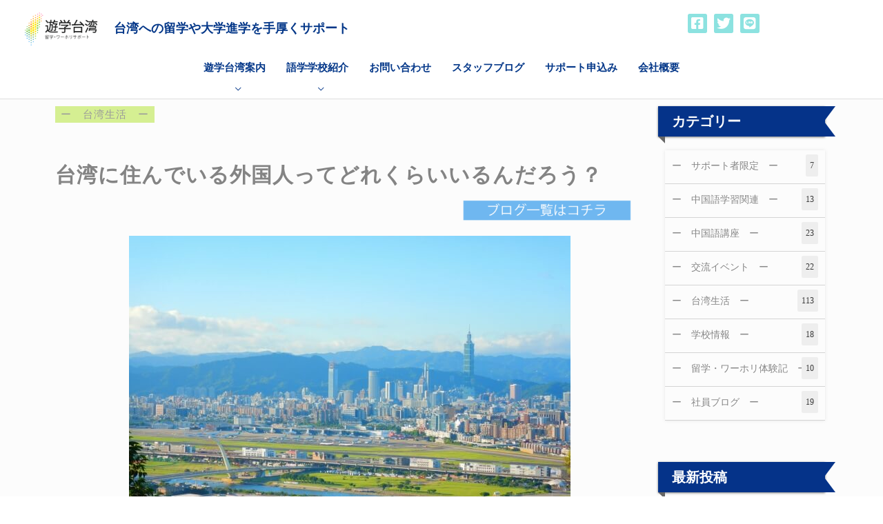

--- FILE ---
content_type: text/html; charset=UTF-8
request_url: https://yuugaku-taiwan.com/blog/%E5%8F%B0%E6%B9%BE%E3%81%AB%E4%BD%8F%E3%82%93%E3%81%A7%E3%81%84%E3%82%8B%E5%A4%96%E5%9B%BD%E4%BA%BA%E3%81%A3%E3%81%A6%E3%81%A9%E3%82%8C%E3%81%8F%E3%82%89%E3%81%84%E3%81%84%E3%82%8B%E3%82%93%E3%81%A0/
body_size: 40988
content:
<!DOCTYPE html>
<html lang="ja">
<head>
<meta charset="UTF-8">
<meta name="viewport" content="width=device-width, initial-scale=1">
<link rel="profile" href="https://gmpg.org/xfn/11">
<link rel="icon" href="https://yuugaku-taiwan.com/wp-content/uploads/cropped-logo-遊學台灣-1.png">

<meta name='robots' content='index, follow, max-image-preview:large, max-snippet:-1, max-video-preview:-1' />

	<!-- This site is optimized with the Yoast SEO plugin v21.1 - https://yoast.com/wordpress/plugins/seo/ -->
	<title>台湾に住んでいる外国人ってどれくらいいるんだろう？</title><link rel="preload" data-rocket-preload as="style" href="https://fonts.googleapis.com/css?family=Roboto%3A100%2C100italic%2C200%2C200italic%2C300%2C300italic%2C400%2C400italic%2C500%2C500italic%2C600%2C600italic%2C700%2C700italic%2C800%2C800italic%2C900%2C900italic%7CRoboto%20Slab%3A100%2C100italic%2C200%2C200italic%2C300%2C300italic%2C400%2C400italic%2C500%2C500italic%2C600%2C600italic%2C700%2C700italic%2C800%2C800italic%2C900%2C900italic&#038;display=swap" /><link rel="stylesheet" href="https://fonts.googleapis.com/css?family=Roboto%3A100%2C100italic%2C200%2C200italic%2C300%2C300italic%2C400%2C400italic%2C500%2C500italic%2C600%2C600italic%2C700%2C700italic%2C800%2C800italic%2C900%2C900italic%7CRoboto%20Slab%3A100%2C100italic%2C200%2C200italic%2C300%2C300italic%2C400%2C400italic%2C500%2C500italic%2C600%2C600italic%2C700%2C700italic%2C800%2C800italic%2C900%2C900italic&#038;display=swap" media="print" onload="this.media='all'" /><noscript><link rel="stylesheet" href="https://fonts.googleapis.com/css?family=Roboto%3A100%2C100italic%2C200%2C200italic%2C300%2C300italic%2C400%2C400italic%2C500%2C500italic%2C600%2C600italic%2C700%2C700italic%2C800%2C800italic%2C900%2C900italic%7CRoboto%20Slab%3A100%2C100italic%2C200%2C200italic%2C300%2C300italic%2C400%2C400italic%2C500%2C500italic%2C600%2C600italic%2C700%2C700italic%2C800%2C800italic%2C900%2C900italic&#038;display=swap" /></noscript><link rel="preload" data-rocket-preload as="image" href="https://yuugaku-taiwan.com/wp-content/uploads/22144868_s.jpg" fetchpriority="high">
	<meta name="description" content="&quot;台湾&quot;で生活していると日本人の方はもちろん他の国の方も多く見かけますよね！台湾でお仕事をされている方、移住している方、アジア圏の方から欧米の方など様々な地域の方が暮らしている印象があります。そこで台湾にはどんな国の方が暮らしているんだろう？日本人はどれくらいいる？" />
	<link rel="canonical" href="https://yuugaku-taiwan.com/blog/台湾に住んでいる外国人ってどれくらいいるんだ/" />
	<meta property="og:locale" content="ja_JP" />
	<meta property="og:type" content="article" />
	<meta property="og:title" content="台湾に住んでいる外国人ってどれくらいいるんだろう？" />
	<meta property="og:description" content="台湾で生活していると日本人の方はもちろん他の国の方も多く見かけますよね！台湾でお仕事をされている方、移住している方、アジア圏の方から欧米の方など様々な地域の方が暮らしている印象があります。そこで台湾にはどんな国の方が暮らしているんだろう？日本人はどれくらいいる？" />
	<meta property="og:url" content="https://yuugaku-taiwan.com/blog/台湾に住んでいる外国人ってどれくらいいるんだ/" />
	<meta property="og:site_name" content="遊学台湾" />
	<meta property="article:modified_time" content="2022-01-06T05:47:50+00:00" />
	<meta property="og:image" content="https://yuugaku-taiwan.com/wp-content/uploads/22144868_s.jpg" />
	<meta property="og:image:width" content="640" />
	<meta property="og:image:height" content="480" />
	<meta property="og:image:type" content="image/jpeg" />
	<meta name="twitter:card" content="summary_large_image" />
	<meta name="twitter:title" content="台湾に住んでいる外国人ってどれくらいいるんだろう？" />
	<meta name="twitter:description" content="台湾で生活していると日本人の方はもちろん他の国の方も多く見かけますよね！台湾でお仕事をされている方、移住している方、アジア圏の方から欧米の方など様々な地域の方が暮らしている印象があります。そこで台湾にはどんな国の方が暮らしているんだろう？日本人はどれくらいいる？" />
	<meta name="twitter:image" content="https://yuugaku-taiwan.com/wp-content/uploads/22144868_s.jpg" />
	<meta name="twitter:label1" content="推定読み取り時間" />
	<meta name="twitter:data1" content="4分" />
	<script type="application/ld+json" class="yoast-schema-graph">{"@context":"https://schema.org","@graph":[{"@type":"WebPage","@id":"https://yuugaku-taiwan.com/blog/%e5%8f%b0%e6%b9%be%e3%81%ab%e4%bd%8f%e3%82%93%e3%81%a7%e3%81%84%e3%82%8b%e5%a4%96%e5%9b%bd%e4%ba%ba%e3%81%a3%e3%81%a6%e3%81%a9%e3%82%8c%e3%81%8f%e3%82%89%e3%81%84%e3%81%84%e3%82%8b%e3%82%93%e3%81%a0/","url":"https://yuugaku-taiwan.com/blog/%e5%8f%b0%e6%b9%be%e3%81%ab%e4%bd%8f%e3%82%93%e3%81%a7%e3%81%84%e3%82%8b%e5%a4%96%e5%9b%bd%e4%ba%ba%e3%81%a3%e3%81%a6%e3%81%a9%e3%82%8c%e3%81%8f%e3%82%89%e3%81%84%e3%81%84%e3%82%8b%e3%82%93%e3%81%a0/","name":"台湾に住んでいる外国人ってどれくらいいるんだろう？","isPartOf":{"@id":"https://yuugaku-taiwan.com/#website"},"primaryImageOfPage":{"@id":"https://yuugaku-taiwan.com/blog/%e5%8f%b0%e6%b9%be%e3%81%ab%e4%bd%8f%e3%82%93%e3%81%a7%e3%81%84%e3%82%8b%e5%a4%96%e5%9b%bd%e4%ba%ba%e3%81%a3%e3%81%a6%e3%81%a9%e3%82%8c%e3%81%8f%e3%82%89%e3%81%84%e3%81%84%e3%82%8b%e3%82%93%e3%81%a0/#primaryimage"},"image":{"@id":"https://yuugaku-taiwan.com/blog/%e5%8f%b0%e6%b9%be%e3%81%ab%e4%bd%8f%e3%82%93%e3%81%a7%e3%81%84%e3%82%8b%e5%a4%96%e5%9b%bd%e4%ba%ba%e3%81%a3%e3%81%a6%e3%81%a9%e3%82%8c%e3%81%8f%e3%82%89%e3%81%84%e3%81%84%e3%82%8b%e3%82%93%e3%81%a0/#primaryimage"},"thumbnailUrl":"https://yuugaku-taiwan.com/wp-content/uploads/22144868_s.jpg","datePublished":"2022-01-05T07:52:52+00:00","dateModified":"2022-01-06T05:47:50+00:00","description":"\"台湾\"で生活していると日本人の方はもちろん他の国の方も多く見かけますよね！台湾でお仕事をされている方、移住している方、アジア圏の方から欧米の方など様々な地域の方が暮らしている印象があります。そこで台湾にはどんな国の方が暮らしているんだろう？日本人はどれくらいいる？","breadcrumb":{"@id":"https://yuugaku-taiwan.com/blog/%e5%8f%b0%e6%b9%be%e3%81%ab%e4%bd%8f%e3%82%93%e3%81%a7%e3%81%84%e3%82%8b%e5%a4%96%e5%9b%bd%e4%ba%ba%e3%81%a3%e3%81%a6%e3%81%a9%e3%82%8c%e3%81%8f%e3%82%89%e3%81%84%e3%81%84%e3%82%8b%e3%82%93%e3%81%a0/#breadcrumb"},"inLanguage":"ja","potentialAction":[{"@type":"ReadAction","target":["https://yuugaku-taiwan.com/blog/%e5%8f%b0%e6%b9%be%e3%81%ab%e4%bd%8f%e3%82%93%e3%81%a7%e3%81%84%e3%82%8b%e5%a4%96%e5%9b%bd%e4%ba%ba%e3%81%a3%e3%81%a6%e3%81%a9%e3%82%8c%e3%81%8f%e3%82%89%e3%81%84%e3%81%84%e3%82%8b%e3%82%93%e3%81%a0/"]}]},{"@type":"ImageObject","inLanguage":"ja","@id":"https://yuugaku-taiwan.com/blog/%e5%8f%b0%e6%b9%be%e3%81%ab%e4%bd%8f%e3%82%93%e3%81%a7%e3%81%84%e3%82%8b%e5%a4%96%e5%9b%bd%e4%ba%ba%e3%81%a3%e3%81%a6%e3%81%a9%e3%82%8c%e3%81%8f%e3%82%89%e3%81%84%e3%81%84%e3%82%8b%e3%82%93%e3%81%a0/#primaryimage","url":"https://yuugaku-taiwan.com/wp-content/uploads/22144868_s.jpg","contentUrl":"https://yuugaku-taiwan.com/wp-content/uploads/22144868_s.jpg","width":640,"height":480,"caption":"台湾ワーホリ"},{"@type":"BreadcrumbList","@id":"https://yuugaku-taiwan.com/blog/%e5%8f%b0%e6%b9%be%e3%81%ab%e4%bd%8f%e3%82%93%e3%81%a7%e3%81%84%e3%82%8b%e5%a4%96%e5%9b%bd%e4%ba%ba%e3%81%a3%e3%81%a6%e3%81%a9%e3%82%8c%e3%81%8f%e3%82%89%e3%81%84%e3%81%84%e3%82%8b%e3%82%93%e3%81%a0/#breadcrumb","itemListElement":[{"@type":"ListItem","position":1,"name":"ホーム","item":"https://yuugaku-taiwan.com/"},{"@type":"ListItem","position":2,"name":"ブログ","item":"https://yuugaku-taiwan.com/blog/"},{"@type":"ListItem","position":3,"name":"台湾に住んでいる外国人ってどれくらいいるんだろう？"}]},{"@type":"WebSite","@id":"https://yuugaku-taiwan.com/#website","url":"https://yuugaku-taiwan.com/","name":"遊学台湾","description":"台湾への留学や大学進学を手厚くサポート","publisher":{"@id":"https://yuugaku-taiwan.com/#organization"},"potentialAction":[{"@type":"SearchAction","target":{"@type":"EntryPoint","urlTemplate":"https://yuugaku-taiwan.com/?s={search_term_string}"},"query-input":"required name=search_term_string"}],"inLanguage":"ja"},{"@type":"Organization","@id":"https://yuugaku-taiwan.com/#organization","name":"遊学台湾","url":"https://yuugaku-taiwan.com/","logo":{"@type":"ImageObject","inLanguage":"ja","@id":"https://yuugaku-taiwan.com/#/schema/logo/image/","url":"https://yuugaku-taiwan.com/wp-content/uploads/LOGOP5.png","contentUrl":"https://yuugaku-taiwan.com/wp-content/uploads/LOGOP5.png","width":"215","height":"95","caption":"遊学台湾"},"image":{"@id":"https://yuugaku-taiwan.com/#/schema/logo/image/"}}]}</script>
	<!-- / Yoast SEO plugin. -->


<link rel='dns-prefetch' href='//www.googletagmanager.com' />
<link href='https://fonts.gstatic.com' crossorigin rel='preconnect' />
<link rel="alternate" type="application/rss+xml" title="遊学台湾 &raquo; フィード" href="https://yuugaku-taiwan.com/feed/" />
<link rel="alternate" type="application/rss+xml" title="遊学台湾 &raquo; コメントフィード" href="https://yuugaku-taiwan.com/comments/feed/" />
<style>
img.wp-smiley,
img.emoji {
	display: inline !important;
	border: none !important;
	box-shadow: none !important;
	height: 1em !important;
	width: 1em !important;
	margin: 0 0.07em !important;
	vertical-align: -0.1em !important;
	background: none !important;
	padding: 0 !important;
}
</style>
	<link rel='stylesheet' id='astra-theme-css-css' href='https://yuugaku-taiwan.com/wp-content/themes/astra/assets/css/minified/style.min.css?ver=4.3.1' media='all' />
<style id='astra-theme-css-inline-css'>
.ast-no-sidebar .entry-content .alignfull {margin-left: calc( -50vw + 50%);margin-right: calc( -50vw + 50%);max-width: 100vw;width: 100vw;}.ast-no-sidebar .entry-content .alignwide {margin-left: calc(-41vw + 50%);margin-right: calc(-41vw + 50%);max-width: unset;width: unset;}.ast-no-sidebar .entry-content .alignfull .alignfull,.ast-no-sidebar .entry-content .alignfull .alignwide,.ast-no-sidebar .entry-content .alignwide .alignfull,.ast-no-sidebar .entry-content .alignwide .alignwide,.ast-no-sidebar .entry-content .wp-block-column .alignfull,.ast-no-sidebar .entry-content .wp-block-column .alignwide{width: 100%;margin-left: auto;margin-right: auto;}.wp-block-gallery,.blocks-gallery-grid {margin: 0;}.wp-block-separator {max-width: 100px;}.wp-block-separator.is-style-wide,.wp-block-separator.is-style-dots {max-width: none;}.entry-content .has-2-columns .wp-block-column:first-child {padding-right: 10px;}.entry-content .has-2-columns .wp-block-column:last-child {padding-left: 10px;}@media (max-width: 782px) {.entry-content .wp-block-columns .wp-block-column {flex-basis: 100%;}.entry-content .has-2-columns .wp-block-column:first-child {padding-right: 0;}.entry-content .has-2-columns .wp-block-column:last-child {padding-left: 0;}}body .entry-content .wp-block-latest-posts {margin-left: 0;}body .entry-content .wp-block-latest-posts li {list-style: none;}.ast-no-sidebar .ast-container .entry-content .wp-block-latest-posts {margin-left: 0;}.ast-header-break-point .entry-content .alignwide {margin-left: auto;margin-right: auto;}.entry-content .blocks-gallery-item img {margin-bottom: auto;}.wp-block-pullquote {border-top: 4px solid #555d66;border-bottom: 4px solid #555d66;color: #40464d;}:root{--ast-container-default-xlg-padding:6.67em;--ast-container-default-lg-padding:5.67em;--ast-container-default-slg-padding:4.34em;--ast-container-default-md-padding:3.34em;--ast-container-default-sm-padding:6.67em;--ast-container-default-xs-padding:2.4em;--ast-container-default-xxs-padding:1.4em;--ast-code-block-background:#EEEEEE;--ast-comment-inputs-background:#FAFAFA;}html{font-size:93.75%;}a,.page-title{color:var(--ast-global-color-0);}a:hover,a:focus{color:var(--ast-global-color-1);}body,button,input,select,textarea,.ast-button,.ast-custom-button{font-family:-apple-system,BlinkMacSystemFont,Segoe UI,Roboto,Oxygen-Sans,Ubuntu,Cantarell,Helvetica Neue,sans-serif;font-weight:inherit;font-size:15px;font-size:1rem;line-height:1.6em;}blockquote{color:var(--ast-global-color-3);}.ast-site-identity .site-description{color:#053889;}.site-title{font-size:35px;font-size:2.3333333333333rem;display:none;}header .custom-logo-link img{max-width:120px;}.astra-logo-svg{width:120px;}.site-header .site-description{font-size:18px;font-size:1.2rem;display:block;}.entry-title{font-size:30px;font-size:2rem;}h1,.entry-content h1{font-size:40px;font-size:2.6666666666667rem;line-height:1.4em;}h2,.entry-content h2{font-size:30px;font-size:2rem;line-height:1.25em;}h3,.entry-content h3{font-size:25px;font-size:1.6666666666667rem;line-height:1.2em;}h4,.entry-content h4{font-size:20px;font-size:1.3333333333333rem;line-height:1.2em;}h5,.entry-content h5{font-size:18px;font-size:1.2rem;line-height:1.2em;}h6,.entry-content h6{font-size:15px;font-size:1rem;line-height:1.25em;}::selection{background-color:var(--ast-global-color-0);color:#ffffff;}body,h1,.entry-title a,.entry-content h1,h2,.entry-content h2,h3,.entry-content h3,h4,.entry-content h4,h5,.entry-content h5,h6,.entry-content h6{color:var(--ast-global-color-3);}.tagcloud a:hover,.tagcloud a:focus,.tagcloud a.current-item{color:#ffffff;border-color:var(--ast-global-color-0);background-color:var(--ast-global-color-0);}input:focus,input[type="text"]:focus,input[type="email"]:focus,input[type="url"]:focus,input[type="password"]:focus,input[type="reset"]:focus,input[type="search"]:focus,textarea:focus{border-color:var(--ast-global-color-0);}input[type="radio"]:checked,input[type=reset],input[type="checkbox"]:checked,input[type="checkbox"]:hover:checked,input[type="checkbox"]:focus:checked,input[type=range]::-webkit-slider-thumb{border-color:var(--ast-global-color-0);background-color:var(--ast-global-color-0);box-shadow:none;}.site-footer a:hover + .post-count,.site-footer a:focus + .post-count{background:var(--ast-global-color-0);border-color:var(--ast-global-color-0);}.single .nav-links .nav-previous,.single .nav-links .nav-next{color:var(--ast-global-color-0);}.entry-meta,.entry-meta *{line-height:1.45;color:var(--ast-global-color-0);}.entry-meta a:hover,.entry-meta a:hover *,.entry-meta a:focus,.entry-meta a:focus *,.page-links > .page-link,.page-links .page-link:hover,.post-navigation a:hover{color:var(--ast-global-color-1);}#cat option,.secondary .calendar_wrap thead a,.secondary .calendar_wrap thead a:visited{color:var(--ast-global-color-0);}.secondary .calendar_wrap #today,.ast-progress-val span{background:var(--ast-global-color-0);}.secondary a:hover + .post-count,.secondary a:focus + .post-count{background:var(--ast-global-color-0);border-color:var(--ast-global-color-0);}.calendar_wrap #today > a{color:#ffffff;}.page-links .page-link,.single .post-navigation a{color:var(--ast-global-color-0);}.widget-title,.widget .wp-block-heading{font-size:21px;font-size:1.4rem;color:var(--ast-global-color-3);}.single .ast-author-details .author-title{color:var(--ast-global-color-1);}a:focus-visible,.ast-menu-toggle:focus-visible,.site .skip-link:focus-visible,.wp-block-loginout input:focus-visible,.wp-block-search.wp-block-search__button-inside .wp-block-search__inside-wrapper,.ast-header-navigation-arrow:focus-visible,.woocommerce .wc-proceed-to-checkout > .checkout-button:focus-visible,.woocommerce .woocommerce-MyAccount-navigation ul li a:focus-visible,.ast-orders-table__row .ast-orders-table__cell:focus-visible,.woocommerce .woocommerce-order-details .order-again > .button:focus-visible,.woocommerce .woocommerce-message a.button.wc-forward:focus-visible,.woocommerce #minus_qty:focus-visible,.woocommerce #plus_qty:focus-visible,a#ast-apply-coupon:focus-visible,.woocommerce .woocommerce-info a:focus-visible,.woocommerce .astra-shop-summary-wrap a:focus-visible,.woocommerce a.wc-forward:focus-visible,#ast-apply-coupon:focus-visible,.woocommerce-js .woocommerce-mini-cart-item a.remove:focus-visible{outline-style:dotted;outline-color:inherit;outline-width:thin;border-color:transparent;}input:focus,input[type="text"]:focus,input[type="email"]:focus,input[type="url"]:focus,input[type="password"]:focus,input[type="reset"]:focus,input[type="search"]:focus,input[type="number"]:focus,textarea:focus,.wp-block-search__input:focus,[data-section="section-header-mobile-trigger"] .ast-button-wrap .ast-mobile-menu-trigger-minimal:focus,.ast-mobile-popup-drawer.active .menu-toggle-close:focus,.woocommerce-ordering select.orderby:focus,#ast-scroll-top:focus,#coupon_code:focus,.woocommerce-page #comment:focus,.woocommerce #reviews #respond input#submit:focus,.woocommerce a.add_to_cart_button:focus,.woocommerce .button.single_add_to_cart_button:focus,.woocommerce .woocommerce-cart-form button:focus,.woocommerce .woocommerce-cart-form__cart-item .quantity .qty:focus,.woocommerce .woocommerce-billing-fields .woocommerce-billing-fields__field-wrapper .woocommerce-input-wrapper > .input-text:focus,.woocommerce #order_comments:focus,.woocommerce #place_order:focus,.woocommerce .woocommerce-address-fields .woocommerce-address-fields__field-wrapper .woocommerce-input-wrapper > .input-text:focus,.woocommerce .woocommerce-MyAccount-content form button:focus,.woocommerce .woocommerce-MyAccount-content .woocommerce-EditAccountForm .woocommerce-form-row .woocommerce-Input.input-text:focus,.woocommerce .ast-woocommerce-container .woocommerce-pagination ul.page-numbers li a:focus,body #content .woocommerce form .form-row .select2-container--default .select2-selection--single:focus,#ast-coupon-code:focus,.woocommerce.woocommerce-js .quantity input[type=number]:focus,.woocommerce-js .woocommerce-mini-cart-item .quantity input[type=number]:focus,.woocommerce p#ast-coupon-trigger:focus{border-style:dotted;border-color:inherit;border-width:thin;outline-color:transparent;}.main-header-menu .menu-link,.ast-header-custom-item a{color:var(--ast-global-color-3);}.main-header-menu .menu-item:hover > .menu-link,.main-header-menu .menu-item:hover > .ast-menu-toggle,.main-header-menu .ast-masthead-custom-menu-items a:hover,.main-header-menu .menu-item.focus > .menu-link,.main-header-menu .menu-item.focus > .ast-menu-toggle,.main-header-menu .current-menu-item > .menu-link,.main-header-menu .current-menu-ancestor > .menu-link,.main-header-menu .current-menu-item > .ast-menu-toggle,.main-header-menu .current-menu-ancestor > .ast-menu-toggle{color:var(--ast-global-color-0);}.header-main-layout-3 .ast-main-header-bar-alignment{margin-right:auto;}.header-main-layout-2 .site-header-section-left .ast-site-identity{text-align:left;}.ast-logo-title-inline .site-logo-img{padding-right:1em;}.site-logo-img img{ transition:all 0.2s linear;}.ast-header-break-point .ast-mobile-menu-buttons-minimal.menu-toggle{background:transparent;color:#0095eb;}.ast-header-break-point .ast-mobile-menu-buttons-outline.menu-toggle{background:transparent;border:1px solid #0095eb;color:#0095eb;}.ast-header-break-point .ast-mobile-menu-buttons-fill.menu-toggle{background:#0095eb;color:#ffffff;}.ast-page-builder-template .hentry {margin: 0;}.ast-page-builder-template .site-content > .ast-container {max-width: 100%;padding: 0;}.ast-page-builder-template .site-content #primary {padding: 0;margin: 0;}.ast-page-builder-template .no-results {text-align: center;margin: 4em auto;}.ast-page-builder-template .ast-pagination {padding: 2em;}.ast-page-builder-template .entry-header.ast-no-title.ast-no-thumbnail {margin-top: 0;}.ast-page-builder-template .entry-header.ast-header-without-markup {margin-top: 0;margin-bottom: 0;}.ast-page-builder-template .entry-header.ast-no-title.ast-no-meta {margin-bottom: 0;}.ast-page-builder-template.single .post-navigation {padding-bottom: 2em;}.ast-page-builder-template.single-post .site-content > .ast-container {max-width: 100%;}.ast-page-builder-template .entry-header {margin-top: 4em;margin-left: auto;margin-right: auto;padding-left: 20px;padding-right: 20px;}.single.ast-page-builder-template .entry-header {padding-left: 20px;padding-right: 20px;}.ast-page-builder-template .ast-archive-description {margin: 4em auto 0;padding-left: 20px;padding-right: 20px;}.ast-page-builder-template.ast-no-sidebar .entry-content .alignwide {margin-left: 0;margin-right: 0;}.footer-adv .footer-adv-overlay{border-top-style:solid;border-top-color:#7a7a7a;}.wp-block-buttons.aligncenter{justify-content:center;}@media (max-width:921px){.ast-theme-transparent-header #primary,.ast-theme-transparent-header #secondary{padding:0;}}@media (max-width:921px){.ast-plain-container.ast-no-sidebar #primary{padding:0;}}.ast-plain-container.ast-no-sidebar #primary{margin-top:0;margin-bottom:0;}@media (min-width:1200px){.wp-block-group .has-background{padding:20px;}}@media (min-width:1200px){.ast-plain-container.ast-no-sidebar .entry-content .alignwide .wp-block-cover__inner-container,.ast-plain-container.ast-no-sidebar .entry-content .alignfull .wp-block-cover__inner-container{width:1260px;}}@media (min-width:1200px){.wp-block-cover-image.alignwide .wp-block-cover__inner-container,.wp-block-cover.alignwide .wp-block-cover__inner-container,.wp-block-cover-image.alignfull .wp-block-cover__inner-container,.wp-block-cover.alignfull .wp-block-cover__inner-container{width:100%;}}.wp-block-columns{margin-bottom:unset;}.wp-block-image.size-full{margin:2rem 0;}.wp-block-separator.has-background{padding:0;}.wp-block-gallery{margin-bottom:1.6em;}.wp-block-group{padding-top:4em;padding-bottom:4em;}.wp-block-group__inner-container .wp-block-columns:last-child,.wp-block-group__inner-container :last-child,.wp-block-table table{margin-bottom:0;}.blocks-gallery-grid{width:100%;}.wp-block-navigation-link__content{padding:5px 0;}.wp-block-group .wp-block-group .has-text-align-center,.wp-block-group .wp-block-column .has-text-align-center{max-width:100%;}.has-text-align-center{margin:0 auto;}@media (min-width:1200px){.wp-block-cover__inner-container,.alignwide .wp-block-group__inner-container,.alignfull .wp-block-group__inner-container{max-width:1200px;margin:0 auto;}.wp-block-group.alignnone,.wp-block-group.aligncenter,.wp-block-group.alignleft,.wp-block-group.alignright,.wp-block-group.alignwide,.wp-block-columns.alignwide{margin:2rem 0 1rem 0;}}@media (max-width:1200px){.wp-block-group{padding:3em;}.wp-block-group .wp-block-group{padding:1.5em;}.wp-block-columns,.wp-block-column{margin:1rem 0;}}@media (min-width:921px){.wp-block-columns .wp-block-group{padding:2em;}}@media (max-width:544px){.wp-block-cover-image .wp-block-cover__inner-container,.wp-block-cover .wp-block-cover__inner-container{width:unset;}.wp-block-cover,.wp-block-cover-image{padding:2em 0;}.wp-block-group,.wp-block-cover{padding:2em;}.wp-block-media-text__media img,.wp-block-media-text__media video{width:unset;max-width:100%;}.wp-block-media-text.has-background .wp-block-media-text__content{padding:1em;}}.wp-block-image.aligncenter{margin-left:auto;margin-right:auto;}.wp-block-table.aligncenter{margin-left:auto;margin-right:auto;}@media (min-width:544px){.entry-content .wp-block-media-text.has-media-on-the-right .wp-block-media-text__content{padding:0 8% 0 0;}.entry-content .wp-block-media-text .wp-block-media-text__content{padding:0 0 0 8%;}.ast-plain-container .site-content .entry-content .has-custom-content-position.is-position-bottom-left > *,.ast-plain-container .site-content .entry-content .has-custom-content-position.is-position-bottom-right > *,.ast-plain-container .site-content .entry-content .has-custom-content-position.is-position-top-left > *,.ast-plain-container .site-content .entry-content .has-custom-content-position.is-position-top-right > *,.ast-plain-container .site-content .entry-content .has-custom-content-position.is-position-center-right > *,.ast-plain-container .site-content .entry-content .has-custom-content-position.is-position-center-left > *{margin:0;}}@media (max-width:544px){.entry-content .wp-block-media-text .wp-block-media-text__content{padding:8% 0;}.wp-block-media-text .wp-block-media-text__media img{width:auto;max-width:100%;}}@media (max-width:921px){.ast-separate-container #primary,.ast-separate-container #secondary{padding:1.5em 0;}#primary,#secondary{padding:1.5em 0;margin:0;}.ast-left-sidebar #content > .ast-container{display:flex;flex-direction:column-reverse;width:100%;}.ast-separate-container .ast-article-post,.ast-separate-container .ast-article-single{padding:1.5em 2.14em;}.ast-author-box img.avatar{margin:20px 0 0 0;}}@media (min-width:922px){.ast-separate-container.ast-right-sidebar #primary,.ast-separate-container.ast-left-sidebar #primary{border:0;}.search-no-results.ast-separate-container #primary{margin-bottom:4em;}}.wp-block-button .wp-block-button__link{color:#ffffff;}.wp-block-button .wp-block-button__link:hover,.wp-block-button .wp-block-button__link:focus{color:#ffffff;background-color:var(--ast-global-color-1);border-color:var(--ast-global-color-1);}.elementor-widget-heading h1.elementor-heading-title{line-height:1.4em;}.elementor-widget-heading h2.elementor-heading-title{line-height:1.25em;}.elementor-widget-heading h3.elementor-heading-title{line-height:1.2em;}.elementor-widget-heading h4.elementor-heading-title{line-height:1.2em;}.elementor-widget-heading h5.elementor-heading-title{line-height:1.2em;}.elementor-widget-heading h6.elementor-heading-title{line-height:1.25em;}.wp-block-button .wp-block-button__link{border-top-width:0;border-right-width:0;border-left-width:0;border-bottom-width:0;border-color:var(--ast-global-color-0);background-color:var(--ast-global-color-0);color:#ffffff;font-family:inherit;font-weight:inherit;line-height:1em;padding-top:10px;padding-right:40px;padding-bottom:10px;padding-left:40px;}.menu-toggle,button,.ast-button,.ast-custom-button,.button,input#submit,input[type="button"],input[type="submit"],input[type="reset"]{border-style:solid;border-top-width:0;border-right-width:0;border-left-width:0;border-bottom-width:0;color:#ffffff;border-color:var(--ast-global-color-0);background-color:var(--ast-global-color-0);padding-top:10px;padding-right:40px;padding-bottom:10px;padding-left:40px;font-family:inherit;font-weight:inherit;line-height:1em;}button:focus,.menu-toggle:hover,button:hover,.ast-button:hover,.ast-custom-button:hover .button:hover,.ast-custom-button:hover ,input[type=reset]:hover,input[type=reset]:focus,input#submit:hover,input#submit:focus,input[type="button"]:hover,input[type="button"]:focus,input[type="submit"]:hover,input[type="submit"]:focus{color:#ffffff;background-color:var(--ast-global-color-1);border-color:var(--ast-global-color-1);}@media (max-width:921px){.ast-mobile-header-stack .main-header-bar .ast-search-menu-icon{display:inline-block;}.ast-header-break-point.ast-header-custom-item-outside .ast-mobile-header-stack .main-header-bar .ast-search-icon{margin:0;}.ast-comment-avatar-wrap img{max-width:2.5em;}.ast-separate-container .ast-comment-list li.depth-1{padding:1.5em 2.14em;}.ast-separate-container .comment-respond{padding:2em 2.14em;}.ast-comment-meta{padding:0 1.8888em 1.3333em;}}@media (min-width:544px){.ast-container{max-width:100%;}}@media (max-width:544px){.ast-separate-container .ast-article-post,.ast-separate-container .ast-article-single,.ast-separate-container .comments-title,.ast-separate-container .ast-archive-description{padding:1.5em 1em;}.ast-separate-container #content .ast-container{padding-left:0.54em;padding-right:0.54em;}.ast-separate-container .ast-comment-list li.depth-1{padding:1.5em 1em;margin-bottom:1.5em;}.ast-separate-container .ast-comment-list .bypostauthor{padding:.5em;}.ast-search-menu-icon.ast-dropdown-active .search-field{width:170px;}.site-branding img,.site-header .site-logo-img .custom-logo-link img{max-width:100%;}}.ast-no-sidebar.ast-separate-container .entry-content .alignfull {margin-left: -6.67em;margin-right: -6.67em;width: auto;}@media (max-width: 1200px) {.ast-no-sidebar.ast-separate-container .entry-content .alignfull {margin-left: -2.4em;margin-right: -2.4em;}}@media (max-width: 768px) {.ast-no-sidebar.ast-separate-container .entry-content .alignfull {margin-left: -2.14em;margin-right: -2.14em;}}@media (max-width: 544px) {.ast-no-sidebar.ast-separate-container .entry-content .alignfull {margin-left: -1em;margin-right: -1em;}}.ast-no-sidebar.ast-separate-container .entry-content .alignwide {margin-left: -20px;margin-right: -20px;}.ast-no-sidebar.ast-separate-container .entry-content .wp-block-column .alignfull,.ast-no-sidebar.ast-separate-container .entry-content .wp-block-column .alignwide {margin-left: auto;margin-right: auto;width: 100%;}@media (max-width:921px){.site-title{display:none;}.site-header .site-description{display:block;}.entry-title{font-size:30px;}h1,.entry-content h1{font-size:30px;}h2,.entry-content h2{font-size:25px;}h3,.entry-content h3{font-size:20px;}}@media (max-width:544px){.site-title{display:none;}.site-header .site-description{display:block;}.entry-title{font-size:30px;}h1,.entry-content h1{font-size:30px;}h2,.entry-content h2{font-size:25px;}h3,.entry-content h3{font-size:20px;}header .custom-logo-link img,.ast-header-break-point .site-branding img,.ast-header-break-point .custom-logo-link img{max-width:110px;}.astra-logo-svg{width:110px;}.ast-header-break-point .site-logo-img .custom-mobile-logo-link img{max-width:110px;}}@media (max-width:921px){html{font-size:85.5%;}}@media (max-width:544px){html{font-size:85.5%;}}@media (min-width:922px){.ast-container{max-width:1260px;}}@font-face {font-family: "Astra";src: url(https://yuugaku-taiwan.com/wp-content/themes/astra/assets/fonts/astra.woff) format("woff"),url(https://yuugaku-taiwan.com/wp-content/themes/astra/assets/fonts/astra.ttf) format("truetype"),url(https://yuugaku-taiwan.com/wp-content/themes/astra/assets/fonts/astra.svg#astra) format("svg");font-weight: normal;font-style: normal;font-display: fallback;}@media (max-width:921px) {.main-header-bar .main-header-bar-navigation{display:none;}}.ast-desktop .main-header-menu.submenu-with-border .sub-menu,.ast-desktop .main-header-menu.submenu-with-border .astra-full-megamenu-wrapper{border-color:var(--ast-global-color-0);}.ast-desktop .main-header-menu.submenu-with-border .sub-menu{border-top-width:2px;border-right-width:0px;border-left-width:0px;border-bottom-width:0px;border-style:solid;}.ast-desktop .main-header-menu.submenu-with-border .sub-menu .sub-menu{top:-2px;}.ast-desktop .main-header-menu.submenu-with-border .sub-menu .menu-link,.ast-desktop .main-header-menu.submenu-with-border .children .menu-link{border-bottom-width:0px;border-style:solid;border-color:#eaeaea;}@media (min-width:922px){.main-header-menu .sub-menu .menu-item.ast-left-align-sub-menu:hover > .sub-menu,.main-header-menu .sub-menu .menu-item.ast-left-align-sub-menu.focus > .sub-menu{margin-left:-0px;}}.ast-header-break-point.ast-header-custom-item-inside .main-header-bar .main-header-bar-navigation .ast-search-icon {display: none;}.ast-header-break-point.ast-header-custom-item-inside .main-header-bar .ast-search-menu-icon .search-form {padding: 0;display: block;overflow: hidden;}.ast-header-break-point .ast-header-custom-item .widget:last-child {margin-bottom: 1em;}.ast-header-custom-item .widget {margin: 0.5em;display: inline-block;vertical-align: middle;}.ast-header-custom-item .widget p {margin-bottom: 0;}.ast-header-custom-item .widget li {width: auto;}.ast-header-custom-item-inside .button-custom-menu-item .menu-link {display: none;}.ast-header-custom-item-inside.ast-header-break-point .button-custom-menu-item .ast-custom-button-link {display: none;}.ast-header-custom-item-inside.ast-header-break-point .button-custom-menu-item .menu-link {display: block;}.ast-header-break-point.ast-header-custom-item-outside .main-header-bar .ast-search-icon {margin-right: 1em;}.ast-header-break-point.ast-header-custom-item-inside .main-header-bar .ast-search-menu-icon .search-field,.ast-header-break-point.ast-header-custom-item-inside .main-header-bar .ast-search-menu-icon.ast-inline-search .search-field {width: 100%;padding-right: 5.5em;}.ast-header-break-point.ast-header-custom-item-inside .main-header-bar .ast-search-menu-icon .search-submit {display: block;position: absolute;height: 100%;top: 0;right: 0;padding: 0 1em;border-radius: 0;}.ast-header-break-point .ast-header-custom-item .ast-masthead-custom-menu-items {padding-left: 20px;padding-right: 20px;margin-bottom: 1em;margin-top: 1em;}.ast-header-custom-item-inside.ast-header-break-point .button-custom-menu-item {padding-left: 0;padding-right: 0;margin-top: 0;margin-bottom: 0;}.astra-icon-down_arrow::after {content: "\e900";font-family: Astra;}.astra-icon-close::after {content: "\e5cd";font-family: Astra;}.astra-icon-drag_handle::after {content: "\e25d";font-family: Astra;}.astra-icon-format_align_justify::after {content: "\e235";font-family: Astra;}.astra-icon-menu::after {content: "\e5d2";font-family: Astra;}.astra-icon-reorder::after {content: "\e8fe";font-family: Astra;}.astra-icon-search::after {content: "\e8b6";font-family: Astra;}.astra-icon-zoom_in::after {content: "\e56b";font-family: Astra;}.astra-icon-check-circle::after {content: "\e901";font-family: Astra;}.astra-icon-shopping-cart::after {content: "\f07a";font-family: Astra;}.astra-icon-shopping-bag::after {content: "\f290";font-family: Astra;}.astra-icon-shopping-basket::after {content: "\f291";font-family: Astra;}.astra-icon-circle-o::after {content: "\e903";font-family: Astra;}.astra-icon-certificate::after {content: "\e902";font-family: Astra;}blockquote {padding: 1.2em;}:root .has-ast-global-color-0-color{color:var(--ast-global-color-0);}:root .has-ast-global-color-0-background-color{background-color:var(--ast-global-color-0);}:root .wp-block-button .has-ast-global-color-0-color{color:var(--ast-global-color-0);}:root .wp-block-button .has-ast-global-color-0-background-color{background-color:var(--ast-global-color-0);}:root .has-ast-global-color-1-color{color:var(--ast-global-color-1);}:root .has-ast-global-color-1-background-color{background-color:var(--ast-global-color-1);}:root .wp-block-button .has-ast-global-color-1-color{color:var(--ast-global-color-1);}:root .wp-block-button .has-ast-global-color-1-background-color{background-color:var(--ast-global-color-1);}:root .has-ast-global-color-2-color{color:var(--ast-global-color-2);}:root .has-ast-global-color-2-background-color{background-color:var(--ast-global-color-2);}:root .wp-block-button .has-ast-global-color-2-color{color:var(--ast-global-color-2);}:root .wp-block-button .has-ast-global-color-2-background-color{background-color:var(--ast-global-color-2);}:root .has-ast-global-color-3-color{color:var(--ast-global-color-3);}:root .has-ast-global-color-3-background-color{background-color:var(--ast-global-color-3);}:root .wp-block-button .has-ast-global-color-3-color{color:var(--ast-global-color-3);}:root .wp-block-button .has-ast-global-color-3-background-color{background-color:var(--ast-global-color-3);}:root .has-ast-global-color-4-color{color:var(--ast-global-color-4);}:root .has-ast-global-color-4-background-color{background-color:var(--ast-global-color-4);}:root .wp-block-button .has-ast-global-color-4-color{color:var(--ast-global-color-4);}:root .wp-block-button .has-ast-global-color-4-background-color{background-color:var(--ast-global-color-4);}:root .has-ast-global-color-5-color{color:var(--ast-global-color-5);}:root .has-ast-global-color-5-background-color{background-color:var(--ast-global-color-5);}:root .wp-block-button .has-ast-global-color-5-color{color:var(--ast-global-color-5);}:root .wp-block-button .has-ast-global-color-5-background-color{background-color:var(--ast-global-color-5);}:root .has-ast-global-color-6-color{color:var(--ast-global-color-6);}:root .has-ast-global-color-6-background-color{background-color:var(--ast-global-color-6);}:root .wp-block-button .has-ast-global-color-6-color{color:var(--ast-global-color-6);}:root .wp-block-button .has-ast-global-color-6-background-color{background-color:var(--ast-global-color-6);}:root .has-ast-global-color-7-color{color:var(--ast-global-color-7);}:root .has-ast-global-color-7-background-color{background-color:var(--ast-global-color-7);}:root .wp-block-button .has-ast-global-color-7-color{color:var(--ast-global-color-7);}:root .wp-block-button .has-ast-global-color-7-background-color{background-color:var(--ast-global-color-7);}:root .has-ast-global-color-8-color{color:var(--ast-global-color-8);}:root .has-ast-global-color-8-background-color{background-color:var(--ast-global-color-8);}:root .wp-block-button .has-ast-global-color-8-color{color:var(--ast-global-color-8);}:root .wp-block-button .has-ast-global-color-8-background-color{background-color:var(--ast-global-color-8);}:root{--ast-global-color-0:#0170B9;--ast-global-color-1:#3a3a3a;--ast-global-color-2:#3a3a3a;--ast-global-color-3:#4B4F58;--ast-global-color-4:#F5F5F5;--ast-global-color-5:#FFFFFF;--ast-global-color-6:#E5E5E5;--ast-global-color-7:#424242;--ast-global-color-8:#000000;}:root {--ast-border-color : #dddddd;}.ast-single-entry-banner {-js-display: flex;display: flex;flex-direction: column;justify-content: center;text-align: center;position: relative;background: #eeeeee;}.ast-single-entry-banner[data-banner-layout="layout-1"] {max-width: 1220px;background: inherit;padding: 20px 0;}.ast-single-entry-banner[data-banner-width-type="custom"] {margin: 0 auto;width: 100%;}.ast-single-entry-banner + .site-content .entry-header {margin-bottom: 0;}header.entry-header > *:not(:last-child){margin-bottom:10px;}.ast-archive-entry-banner {-js-display: flex;display: flex;flex-direction: column;justify-content: center;text-align: center;position: relative;background: #eeeeee;}.ast-archive-entry-banner[data-banner-width-type="custom"] {margin: 0 auto;width: 100%;}.ast-archive-entry-banner[data-banner-layout="layout-1"] {background: inherit;padding: 20px 0;text-align: left;}body.archive .ast-archive-description{max-width:1220px;width:100%;text-align:left;padding-top:3em;padding-right:3em;padding-bottom:3em;padding-left:3em;}body.archive .ast-archive-description .ast-archive-title,body.archive .ast-archive-description .ast-archive-title *{font-size:40px;font-size:2.6666666666667rem;}body.archive .ast-archive-description > *:not(:last-child){margin-bottom:10px;}@media (max-width:921px){body.archive .ast-archive-description{text-align:left;}}@media (max-width:544px){body.archive .ast-archive-description{text-align:left;}}.ast-breadcrumbs .trail-browse,.ast-breadcrumbs .trail-items,.ast-breadcrumbs .trail-items li{display:inline-block;margin:0;padding:0;border:none;background:inherit;text-indent:0;text-decoration:none;}.ast-breadcrumbs .trail-browse{font-size:inherit;font-style:inherit;font-weight:inherit;color:inherit;}.ast-breadcrumbs .trail-items{list-style:none;}.trail-items li::after{padding:0 0.3em;content:"\00bb";}.trail-items li:last-of-type::after{display:none;}h1,.entry-content h1,h2,.entry-content h2,h3,.entry-content h3,h4,.entry-content h4,h5,.entry-content h5,h6,.entry-content h6{color:var(--ast-global-color-2);}.elementor-widget-heading .elementor-heading-title{margin:0;}.elementor-page .ast-menu-toggle{color:unset !important;background:unset !important;}.elementor-post.elementor-grid-item.hentry{margin-bottom:0;}.woocommerce div.product .elementor-element.elementor-products-grid .related.products ul.products li.product,.elementor-element .elementor-wc-products .woocommerce[class*='columns-'] ul.products li.product{width:auto;margin:0;float:none;}body .elementor hr{background-color:#ccc;margin:0;}.ast-left-sidebar .elementor-section.elementor-section-stretched,.ast-right-sidebar .elementor-section.elementor-section-stretched{max-width:100%;left:0 !important;}.elementor-template-full-width .ast-container{display:block;}.elementor-screen-only,.screen-reader-text,.screen-reader-text span,.ui-helper-hidden-accessible{top:0 !important;}@media (max-width:544px){.elementor-element .elementor-wc-products .woocommerce[class*="columns-"] ul.products li.product{width:auto;margin:0;}.elementor-element .woocommerce .woocommerce-result-count{float:none;}}.ast-header-break-point .main-header-bar{border-bottom-width:1px;}@media (min-width:922px){.main-header-bar{border-bottom-width:1px;}}.main-header-menu .menu-item,#astra-footer-menu .menu-item,.main-header-bar .ast-masthead-custom-menu-items{-js-display:flex;display:flex;-webkit-box-pack:center;-webkit-justify-content:center;-moz-box-pack:center;-ms-flex-pack:center;justify-content:center;-webkit-box-orient:vertical;-webkit-box-direction:normal;-webkit-flex-direction:column;-moz-box-orient:vertical;-moz-box-direction:normal;-ms-flex-direction:column;flex-direction:column;}.main-header-menu > .menu-item > .menu-link,#astra-footer-menu > .menu-item > .menu-link{height:100%;-webkit-box-align:center;-webkit-align-items:center;-moz-box-align:center;-ms-flex-align:center;align-items:center;-js-display:flex;display:flex;}.ast-primary-menu-disabled .main-header-bar .ast-masthead-custom-menu-items{flex:unset;}.main-header-menu .sub-menu .menu-item.menu-item-has-children > .menu-link:after{position:absolute;right:1em;top:50%;transform:translate(0,-50%) rotate(270deg);}.ast-header-break-point .main-header-bar .main-header-bar-navigation .page_item_has_children > .ast-menu-toggle::before,.ast-header-break-point .main-header-bar .main-header-bar-navigation .menu-item-has-children > .ast-menu-toggle::before,.ast-mobile-popup-drawer .main-header-bar-navigation .menu-item-has-children>.ast-menu-toggle::before,.ast-header-break-point .ast-mobile-header-wrap .main-header-bar-navigation .menu-item-has-children > .ast-menu-toggle::before{font-weight:bold;content:"\e900";font-family:Astra;text-decoration:inherit;display:inline-block;}.ast-header-break-point .main-navigation ul.sub-menu .menu-item .menu-link:before{content:"\e900";font-family:Astra;font-size:.65em;text-decoration:inherit;display:inline-block;transform:translate(0,-2px) rotateZ(270deg);margin-right:5px;}.widget_search .search-form:after{font-family:Astra;font-size:1.2em;font-weight:normal;content:"\e8b6";position:absolute;top:50%;right:15px;transform:translate(0,-50%);}.astra-search-icon::before{content:"\e8b6";font-family:Astra;font-style:normal;font-weight:normal;text-decoration:inherit;text-align:center;-webkit-font-smoothing:antialiased;-moz-osx-font-smoothing:grayscale;z-index:3;}.main-header-bar .main-header-bar-navigation .page_item_has_children > a:after,.main-header-bar .main-header-bar-navigation .menu-item-has-children > a:after,.menu-item-has-children .ast-header-navigation-arrow:after{content:"\e900";display:inline-block;font-family:Astra;font-size:.6rem;font-weight:bold;text-rendering:auto;-webkit-font-smoothing:antialiased;-moz-osx-font-smoothing:grayscale;margin-left:10px;line-height:normal;}.menu-item-has-children .sub-menu .ast-header-navigation-arrow:after{margin-left:0;}.ast-mobile-popup-drawer .main-header-bar-navigation .ast-submenu-expanded>.ast-menu-toggle::before{transform:rotateX(180deg);}.ast-header-break-point .main-header-bar-navigation .menu-item-has-children > .menu-link:after{display:none;}.ast-separate-container .blog-layout-1,.ast-separate-container .blog-layout-2,.ast-separate-container .blog-layout-3{background-color:transparent;background-image:none;}.ast-separate-container .ast-article-post{background-color:#fcfcfc;;background-image:none;;}@media (max-width:921px){.ast-separate-container .ast-article-post{background-color:#ffffff;;background-image:none;;}}@media (max-width:544px){.ast-separate-container .ast-article-post{background-color:#ffffff;;background-image:none;;}}.ast-separate-container .ast-article-single:not(.ast-related-post),.ast-separate-container .comments-area .comment-respond,.ast-separate-container .comments-area .ast-comment-list li,.woocommerce.ast-separate-container .ast-woocommerce-container,.ast-separate-container .error-404,.ast-separate-container .no-results,.single.ast-separate-container.ast-author-meta,.ast-separate-container .related-posts-title-wrapper,.ast-separate-container .comments-count-wrapper,.ast-box-layout.ast-plain-container .site-content,.ast-padded-layout.ast-plain-container .site-content,.ast-separate-container .comments-area .comments-title,.ast-separate-container .ast-archive-description{background-color:#fcfcfc;;background-image:none;;}@media (max-width:921px){.ast-separate-container .ast-article-single:not(.ast-related-post),.ast-separate-container .comments-area .comment-respond,.ast-separate-container .comments-area .ast-comment-list li,.woocommerce.ast-separate-container .ast-woocommerce-container,.ast-separate-container .error-404,.ast-separate-container .no-results,.single.ast-separate-container.ast-author-meta,.ast-separate-container .related-posts-title-wrapper,.ast-separate-container .comments-count-wrapper,.ast-box-layout.ast-plain-container .site-content,.ast-padded-layout.ast-plain-container .site-content,.ast-separate-container .comments-area .comments-title,.ast-separate-container .ast-archive-description{background-color:#ffffff;;background-image:none;;}}@media (max-width:544px){.ast-separate-container .ast-article-single:not(.ast-related-post),.ast-separate-container .comments-area .comment-respond,.ast-separate-container .comments-area .ast-comment-list li,.woocommerce.ast-separate-container .ast-woocommerce-container,.ast-separate-container .error-404,.ast-separate-container .no-results,.single.ast-separate-container.ast-author-meta,.ast-separate-container .related-posts-title-wrapper,.ast-separate-container .comments-count-wrapper,.ast-box-layout.ast-plain-container .site-content,.ast-padded-layout.ast-plain-container .site-content,.ast-separate-container .comments-area .comments-title,.ast-separate-container .ast-archive-description{background-color:#ffffff;;background-image:none;;}}.ast-separate-container.ast-two-container #secondary .widget{background-color:#fcfcfc;;background-image:none;;}@media (max-width:921px){.ast-separate-container.ast-two-container #secondary .widget{background-color:#ffffff;;background-image:none;;}}@media (max-width:544px){.ast-separate-container.ast-two-container #secondary .widget{background-color:#ffffff;;background-image:none;;}}#ast-scroll-top {display: none;position: fixed;text-align: center;cursor: pointer;z-index: 99;width: 2.1em;height: 2.1em;line-height: 2.1;color: #ffffff;border-radius: 2px;content: "";outline: inherit;}@media (min-width: 769px) {#ast-scroll-top {content: "769";}}#ast-scroll-top .ast-icon.icon-arrow svg {margin-left: 0px;vertical-align: middle;transform: translate(0,-20%) rotate(180deg);width: 1.6em;}.ast-scroll-to-top-right {right: 30px;bottom: 30px;}.ast-scroll-to-top-left {left: 30px;bottom: 30px;}#ast-scroll-top{background-color:var(--ast-global-color-0);font-size:15px;font-size:1rem;}.ast-scroll-top-icon::before{content:"\e900";font-family:Astra;text-decoration:inherit;}.ast-scroll-top-icon{transform:rotate(180deg);}@media (max-width:921px){#ast-scroll-top .ast-icon.icon-arrow svg{width:1em;}}:root{--e-global-color-astglobalcolor0:#0170B9;--e-global-color-astglobalcolor1:#3a3a3a;--e-global-color-astglobalcolor2:#3a3a3a;--e-global-color-astglobalcolor3:#4B4F58;--e-global-color-astglobalcolor4:#F5F5F5;--e-global-color-astglobalcolor5:#FFFFFF;--e-global-color-astglobalcolor6:#E5E5E5;--e-global-color-astglobalcolor7:#424242;--e-global-color-astglobalcolor8:#000000;}
</style>
<link rel='stylesheet' id='sbi_styles-css' href='https://yuugaku-taiwan.com/wp-content/plugins/instagram-feed/css/sbi-styles.min.css?ver=6.2.1' media='all' />
<style id='global-styles-inline-css'>
body{--wp--preset--color--black: #000000;--wp--preset--color--cyan-bluish-gray: #abb8c3;--wp--preset--color--white: #ffffff;--wp--preset--color--pale-pink: #f78da7;--wp--preset--color--vivid-red: #cf2e2e;--wp--preset--color--luminous-vivid-orange: #ff6900;--wp--preset--color--luminous-vivid-amber: #fcb900;--wp--preset--color--light-green-cyan: #7bdcb5;--wp--preset--color--vivid-green-cyan: #00d084;--wp--preset--color--pale-cyan-blue: #8ed1fc;--wp--preset--color--vivid-cyan-blue: #0693e3;--wp--preset--color--vivid-purple: #9b51e0;--wp--preset--color--ast-global-color-0: var(--ast-global-color-0);--wp--preset--color--ast-global-color-1: var(--ast-global-color-1);--wp--preset--color--ast-global-color-2: var(--ast-global-color-2);--wp--preset--color--ast-global-color-3: var(--ast-global-color-3);--wp--preset--color--ast-global-color-4: var(--ast-global-color-4);--wp--preset--color--ast-global-color-5: var(--ast-global-color-5);--wp--preset--color--ast-global-color-6: var(--ast-global-color-6);--wp--preset--color--ast-global-color-7: var(--ast-global-color-7);--wp--preset--color--ast-global-color-8: var(--ast-global-color-8);--wp--preset--gradient--vivid-cyan-blue-to-vivid-purple: linear-gradient(135deg,rgba(6,147,227,1) 0%,rgb(155,81,224) 100%);--wp--preset--gradient--light-green-cyan-to-vivid-green-cyan: linear-gradient(135deg,rgb(122,220,180) 0%,rgb(0,208,130) 100%);--wp--preset--gradient--luminous-vivid-amber-to-luminous-vivid-orange: linear-gradient(135deg,rgba(252,185,0,1) 0%,rgba(255,105,0,1) 100%);--wp--preset--gradient--luminous-vivid-orange-to-vivid-red: linear-gradient(135deg,rgba(255,105,0,1) 0%,rgb(207,46,46) 100%);--wp--preset--gradient--very-light-gray-to-cyan-bluish-gray: linear-gradient(135deg,rgb(238,238,238) 0%,rgb(169,184,195) 100%);--wp--preset--gradient--cool-to-warm-spectrum: linear-gradient(135deg,rgb(74,234,220) 0%,rgb(151,120,209) 20%,rgb(207,42,186) 40%,rgb(238,44,130) 60%,rgb(251,105,98) 80%,rgb(254,248,76) 100%);--wp--preset--gradient--blush-light-purple: linear-gradient(135deg,rgb(255,206,236) 0%,rgb(152,150,240) 100%);--wp--preset--gradient--blush-bordeaux: linear-gradient(135deg,rgb(254,205,165) 0%,rgb(254,45,45) 50%,rgb(107,0,62) 100%);--wp--preset--gradient--luminous-dusk: linear-gradient(135deg,rgb(255,203,112) 0%,rgb(199,81,192) 50%,rgb(65,88,208) 100%);--wp--preset--gradient--pale-ocean: linear-gradient(135deg,rgb(255,245,203) 0%,rgb(182,227,212) 50%,rgb(51,167,181) 100%);--wp--preset--gradient--electric-grass: linear-gradient(135deg,rgb(202,248,128) 0%,rgb(113,206,126) 100%);--wp--preset--gradient--midnight: linear-gradient(135deg,rgb(2,3,129) 0%,rgb(40,116,252) 100%);--wp--preset--duotone--dark-grayscale: url('#wp-duotone-dark-grayscale');--wp--preset--duotone--grayscale: url('#wp-duotone-grayscale');--wp--preset--duotone--purple-yellow: url('#wp-duotone-purple-yellow');--wp--preset--duotone--blue-red: url('#wp-duotone-blue-red');--wp--preset--duotone--midnight: url('#wp-duotone-midnight');--wp--preset--duotone--magenta-yellow: url('#wp-duotone-magenta-yellow');--wp--preset--duotone--purple-green: url('#wp-duotone-purple-green');--wp--preset--duotone--blue-orange: url('#wp-duotone-blue-orange');--wp--preset--font-size--small: 13px;--wp--preset--font-size--medium: 20px;--wp--preset--font-size--large: 36px;--wp--preset--font-size--x-large: 42px;--wp--preset--spacing--20: 0.44rem;--wp--preset--spacing--30: 0.67rem;--wp--preset--spacing--40: 1rem;--wp--preset--spacing--50: 1.5rem;--wp--preset--spacing--60: 2.25rem;--wp--preset--spacing--70: 3.38rem;--wp--preset--spacing--80: 5.06rem;}body { margin: 0;--wp--style--global--content-size: var(--wp--custom--ast-content-width-size);--wp--style--global--wide-size: var(--wp--custom--ast-wide-width-size); }.wp-site-blocks > .alignleft { float: left; margin-right: 2em; }.wp-site-blocks > .alignright { float: right; margin-left: 2em; }.wp-site-blocks > .aligncenter { justify-content: center; margin-left: auto; margin-right: auto; }.wp-site-blocks > * { margin-block-start: 0; margin-block-end: 0; }.wp-site-blocks > * + * { margin-block-start: 24px; }body { --wp--style--block-gap: 24px; }body .is-layout-flow > *{margin-block-start: 0;margin-block-end: 0;}body .is-layout-flow > * + *{margin-block-start: 24px;margin-block-end: 0;}body .is-layout-constrained > *{margin-block-start: 0;margin-block-end: 0;}body .is-layout-constrained > * + *{margin-block-start: 24px;margin-block-end: 0;}body .is-layout-flex{gap: 24px;}body .is-layout-flow > .alignleft{float: left;margin-inline-start: 0;margin-inline-end: 2em;}body .is-layout-flow > .alignright{float: right;margin-inline-start: 2em;margin-inline-end: 0;}body .is-layout-flow > .aligncenter{margin-left: auto !important;margin-right: auto !important;}body .is-layout-constrained > .alignleft{float: left;margin-inline-start: 0;margin-inline-end: 2em;}body .is-layout-constrained > .alignright{float: right;margin-inline-start: 2em;margin-inline-end: 0;}body .is-layout-constrained > .aligncenter{margin-left: auto !important;margin-right: auto !important;}body .is-layout-constrained > :where(:not(.alignleft):not(.alignright):not(.alignfull)){max-width: var(--wp--style--global--content-size);margin-left: auto !important;margin-right: auto !important;}body .is-layout-constrained > .alignwide{max-width: var(--wp--style--global--wide-size);}body .is-layout-flex{display: flex;}body .is-layout-flex{flex-wrap: wrap;align-items: center;}body .is-layout-flex > *{margin: 0;}body{padding-top: 0px;padding-right: 0px;padding-bottom: 0px;padding-left: 0px;}a:where(:not(.wp-element-button)){text-decoration: none;}.wp-element-button, .wp-block-button__link{background-color: #32373c;border-width: 0;color: #fff;font-family: inherit;font-size: inherit;line-height: inherit;padding: calc(0.667em + 2px) calc(1.333em + 2px);text-decoration: none;}.has-black-color{color: var(--wp--preset--color--black) !important;}.has-cyan-bluish-gray-color{color: var(--wp--preset--color--cyan-bluish-gray) !important;}.has-white-color{color: var(--wp--preset--color--white) !important;}.has-pale-pink-color{color: var(--wp--preset--color--pale-pink) !important;}.has-vivid-red-color{color: var(--wp--preset--color--vivid-red) !important;}.has-luminous-vivid-orange-color{color: var(--wp--preset--color--luminous-vivid-orange) !important;}.has-luminous-vivid-amber-color{color: var(--wp--preset--color--luminous-vivid-amber) !important;}.has-light-green-cyan-color{color: var(--wp--preset--color--light-green-cyan) !important;}.has-vivid-green-cyan-color{color: var(--wp--preset--color--vivid-green-cyan) !important;}.has-pale-cyan-blue-color{color: var(--wp--preset--color--pale-cyan-blue) !important;}.has-vivid-cyan-blue-color{color: var(--wp--preset--color--vivid-cyan-blue) !important;}.has-vivid-purple-color{color: var(--wp--preset--color--vivid-purple) !important;}.has-ast-global-color-0-color{color: var(--wp--preset--color--ast-global-color-0) !important;}.has-ast-global-color-1-color{color: var(--wp--preset--color--ast-global-color-1) !important;}.has-ast-global-color-2-color{color: var(--wp--preset--color--ast-global-color-2) !important;}.has-ast-global-color-3-color{color: var(--wp--preset--color--ast-global-color-3) !important;}.has-ast-global-color-4-color{color: var(--wp--preset--color--ast-global-color-4) !important;}.has-ast-global-color-5-color{color: var(--wp--preset--color--ast-global-color-5) !important;}.has-ast-global-color-6-color{color: var(--wp--preset--color--ast-global-color-6) !important;}.has-ast-global-color-7-color{color: var(--wp--preset--color--ast-global-color-7) !important;}.has-ast-global-color-8-color{color: var(--wp--preset--color--ast-global-color-8) !important;}.has-black-background-color{background-color: var(--wp--preset--color--black) !important;}.has-cyan-bluish-gray-background-color{background-color: var(--wp--preset--color--cyan-bluish-gray) !important;}.has-white-background-color{background-color: var(--wp--preset--color--white) !important;}.has-pale-pink-background-color{background-color: var(--wp--preset--color--pale-pink) !important;}.has-vivid-red-background-color{background-color: var(--wp--preset--color--vivid-red) !important;}.has-luminous-vivid-orange-background-color{background-color: var(--wp--preset--color--luminous-vivid-orange) !important;}.has-luminous-vivid-amber-background-color{background-color: var(--wp--preset--color--luminous-vivid-amber) !important;}.has-light-green-cyan-background-color{background-color: var(--wp--preset--color--light-green-cyan) !important;}.has-vivid-green-cyan-background-color{background-color: var(--wp--preset--color--vivid-green-cyan) !important;}.has-pale-cyan-blue-background-color{background-color: var(--wp--preset--color--pale-cyan-blue) !important;}.has-vivid-cyan-blue-background-color{background-color: var(--wp--preset--color--vivid-cyan-blue) !important;}.has-vivid-purple-background-color{background-color: var(--wp--preset--color--vivid-purple) !important;}.has-ast-global-color-0-background-color{background-color: var(--wp--preset--color--ast-global-color-0) !important;}.has-ast-global-color-1-background-color{background-color: var(--wp--preset--color--ast-global-color-1) !important;}.has-ast-global-color-2-background-color{background-color: var(--wp--preset--color--ast-global-color-2) !important;}.has-ast-global-color-3-background-color{background-color: var(--wp--preset--color--ast-global-color-3) !important;}.has-ast-global-color-4-background-color{background-color: var(--wp--preset--color--ast-global-color-4) !important;}.has-ast-global-color-5-background-color{background-color: var(--wp--preset--color--ast-global-color-5) !important;}.has-ast-global-color-6-background-color{background-color: var(--wp--preset--color--ast-global-color-6) !important;}.has-ast-global-color-7-background-color{background-color: var(--wp--preset--color--ast-global-color-7) !important;}.has-ast-global-color-8-background-color{background-color: var(--wp--preset--color--ast-global-color-8) !important;}.has-black-border-color{border-color: var(--wp--preset--color--black) !important;}.has-cyan-bluish-gray-border-color{border-color: var(--wp--preset--color--cyan-bluish-gray) !important;}.has-white-border-color{border-color: var(--wp--preset--color--white) !important;}.has-pale-pink-border-color{border-color: var(--wp--preset--color--pale-pink) !important;}.has-vivid-red-border-color{border-color: var(--wp--preset--color--vivid-red) !important;}.has-luminous-vivid-orange-border-color{border-color: var(--wp--preset--color--luminous-vivid-orange) !important;}.has-luminous-vivid-amber-border-color{border-color: var(--wp--preset--color--luminous-vivid-amber) !important;}.has-light-green-cyan-border-color{border-color: var(--wp--preset--color--light-green-cyan) !important;}.has-vivid-green-cyan-border-color{border-color: var(--wp--preset--color--vivid-green-cyan) !important;}.has-pale-cyan-blue-border-color{border-color: var(--wp--preset--color--pale-cyan-blue) !important;}.has-vivid-cyan-blue-border-color{border-color: var(--wp--preset--color--vivid-cyan-blue) !important;}.has-vivid-purple-border-color{border-color: var(--wp--preset--color--vivid-purple) !important;}.has-ast-global-color-0-border-color{border-color: var(--wp--preset--color--ast-global-color-0) !important;}.has-ast-global-color-1-border-color{border-color: var(--wp--preset--color--ast-global-color-1) !important;}.has-ast-global-color-2-border-color{border-color: var(--wp--preset--color--ast-global-color-2) !important;}.has-ast-global-color-3-border-color{border-color: var(--wp--preset--color--ast-global-color-3) !important;}.has-ast-global-color-4-border-color{border-color: var(--wp--preset--color--ast-global-color-4) !important;}.has-ast-global-color-5-border-color{border-color: var(--wp--preset--color--ast-global-color-5) !important;}.has-ast-global-color-6-border-color{border-color: var(--wp--preset--color--ast-global-color-6) !important;}.has-ast-global-color-7-border-color{border-color: var(--wp--preset--color--ast-global-color-7) !important;}.has-ast-global-color-8-border-color{border-color: var(--wp--preset--color--ast-global-color-8) !important;}.has-vivid-cyan-blue-to-vivid-purple-gradient-background{background: var(--wp--preset--gradient--vivid-cyan-blue-to-vivid-purple) !important;}.has-light-green-cyan-to-vivid-green-cyan-gradient-background{background: var(--wp--preset--gradient--light-green-cyan-to-vivid-green-cyan) !important;}.has-luminous-vivid-amber-to-luminous-vivid-orange-gradient-background{background: var(--wp--preset--gradient--luminous-vivid-amber-to-luminous-vivid-orange) !important;}.has-luminous-vivid-orange-to-vivid-red-gradient-background{background: var(--wp--preset--gradient--luminous-vivid-orange-to-vivid-red) !important;}.has-very-light-gray-to-cyan-bluish-gray-gradient-background{background: var(--wp--preset--gradient--very-light-gray-to-cyan-bluish-gray) !important;}.has-cool-to-warm-spectrum-gradient-background{background: var(--wp--preset--gradient--cool-to-warm-spectrum) !important;}.has-blush-light-purple-gradient-background{background: var(--wp--preset--gradient--blush-light-purple) !important;}.has-blush-bordeaux-gradient-background{background: var(--wp--preset--gradient--blush-bordeaux) !important;}.has-luminous-dusk-gradient-background{background: var(--wp--preset--gradient--luminous-dusk) !important;}.has-pale-ocean-gradient-background{background: var(--wp--preset--gradient--pale-ocean) !important;}.has-electric-grass-gradient-background{background: var(--wp--preset--gradient--electric-grass) !important;}.has-midnight-gradient-background{background: var(--wp--preset--gradient--midnight) !important;}.has-small-font-size{font-size: var(--wp--preset--font-size--small) !important;}.has-medium-font-size{font-size: var(--wp--preset--font-size--medium) !important;}.has-large-font-size{font-size: var(--wp--preset--font-size--large) !important;}.has-x-large-font-size{font-size: var(--wp--preset--font-size--x-large) !important;}
.wp-block-navigation a:where(:not(.wp-element-button)){color: inherit;}
.wp-block-pullquote{font-size: 1.5em;line-height: 1.6;}
</style>
<link rel='stylesheet' id='ae-pro-css-css' href='https://yuugaku-taiwan.com/wp-content/plugins/anywhere-elementor-pro/includes/assets/css/ae-pro.min.css?ver=6.1.9' media='all' />
<link rel='stylesheet' id='ctf_styles-css' href='https://yuugaku-taiwan.com/wp-content/plugins/custom-twitter-feeds/css/ctf-styles.min.css?ver=2.2.5' media='all' />
<link data-minify="1" rel='stylesheet' id='maincss-css' href='https://yuugaku-taiwan.com/wp-content/cache/min/1/wp-content/plugins/math-captcha-for-elementor-forms/assets/css/main.css?ver=1760689398' media='all' />
<link data-minify="1" rel='stylesheet' id='menu-image-css' href='https://yuugaku-taiwan.com/wp-content/cache/min/1/wp-content/plugins/menu-image/includes/css/menu-image.css?ver=1760689398' media='all' />
<link data-minify="1" rel='stylesheet' id='dashicons-css' href='https://yuugaku-taiwan.com/wp-content/cache/min/1/wp-includes/css/dashicons.min.css?ver=1760689398' media='all' />
<link rel='stylesheet' id='toc-screen-css' href='https://yuugaku-taiwan.com/wp-content/plugins/table-of-contents-plus/screen.min.css?ver=2302' media='all' />
<style id='toc-screen-inline-css'>
div#toc_container ul li {font-size: 99%;}
</style>
<link rel='stylesheet' id='vegas-css-css' href='https://yuugaku-taiwan.com/wp-content/plugins/anywhere-elementor-pro/includes/assets/lib/vegas/vegas.min.css?ver=6.1.9' media='all' />
<link data-minify="1" rel='stylesheet' id='astra-addon-css-css' href='https://yuugaku-taiwan.com/wp-content/cache/min/1/wp-content/uploads/astra-addon/astra-addon-64fed64b5db233-56309030.css?ver=1760689398' media='all' />
<style id='astra-addon-css-inline-css'>
#content:before{content:"921";position:absolute;overflow:hidden;opacity:0;visibility:hidden;}.single .ast-author-details .author-title{color:var(--ast-global-color-0);}@media (max-width:921px){.single.ast-separate-container .ast-author-meta{padding:1.5em 2.14em;}.single .ast-author-meta .post-author-avatar{margin-bottom:1em;}.ast-separate-container .ast-grid-2 .ast-article-post,.ast-separate-container .ast-grid-3 .ast-article-post,.ast-separate-container .ast-grid-4 .ast-article-post{width:100%;}.blog-layout-1 .post-content,.blog-layout-1 .ast-blog-featured-section{float:none;}.ast-separate-container .ast-article-post.remove-featured-img-padding.has-post-thumbnail .blog-layout-1 .post-content .ast-blog-featured-section:first-child .square .posted-on{margin-top:0;}.ast-separate-container .ast-article-post.remove-featured-img-padding.has-post-thumbnail .blog-layout-1 .post-content .ast-blog-featured-section:first-child .circle .posted-on{margin-top:1em;}.ast-separate-container .ast-article-post.remove-featured-img-padding .blog-layout-1 .post-content .ast-blog-featured-section:first-child .post-thumb-img-content{margin-top:-1.5em;}.ast-separate-container .ast-article-post.remove-featured-img-padding .blog-layout-1 .post-thumb-img-content{margin-left:-2.14em;margin-right:-2.14em;}.ast-separate-container .ast-article-single.remove-featured-img-padding .single-layout-1 .entry-header .post-thumb-img-content:first-child{margin-top:-1.5em;}.ast-separate-container .ast-article-single.remove-featured-img-padding .single-layout-1 .post-thumb-img-content{margin-left:-2.14em;margin-right:-2.14em;}.ast-separate-container.ast-blog-grid-2 .ast-article-post.remove-featured-img-padding.has-post-thumbnail .blog-layout-1 .post-content .ast-blog-featured-section .square .posted-on,.ast-separate-container.ast-blog-grid-3 .ast-article-post.remove-featured-img-padding.has-post-thumbnail .blog-layout-1 .post-content .ast-blog-featured-section .square .posted-on,.ast-separate-container.ast-blog-grid-4 .ast-article-post.remove-featured-img-padding.has-post-thumbnail .blog-layout-1 .post-content .ast-blog-featured-section .square .posted-on{margin-left:-1.5em;margin-right:-1.5em;}.ast-separate-container.ast-blog-grid-2 .ast-article-post.remove-featured-img-padding.has-post-thumbnail .blog-layout-1 .post-content .ast-blog-featured-section .circle .posted-on,.ast-separate-container.ast-blog-grid-3 .ast-article-post.remove-featured-img-padding.has-post-thumbnail .blog-layout-1 .post-content .ast-blog-featured-section .circle .posted-on,.ast-separate-container.ast-blog-grid-4 .ast-article-post.remove-featured-img-padding.has-post-thumbnail .blog-layout-1 .post-content .ast-blog-featured-section .circle .posted-on{margin-left:-0.5em;margin-right:-0.5em;}.ast-separate-container.ast-blog-grid-2 .ast-article-post.remove-featured-img-padding.has-post-thumbnail .blog-layout-1 .post-content .ast-blog-featured-section:first-child .square .posted-on,.ast-separate-container.ast-blog-grid-3 .ast-article-post.remove-featured-img-padding.has-post-thumbnail .blog-layout-1 .post-content .ast-blog-featured-section:first-child .square .posted-on,.ast-separate-container.ast-blog-grid-4 .ast-article-post.remove-featured-img-padding.has-post-thumbnail .blog-layout-1 .post-content .ast-blog-featured-section:first-child .square .posted-on{margin-top:0;}.ast-separate-container.ast-blog-grid-2 .ast-article-post.remove-featured-img-padding.has-post-thumbnail .blog-layout-1 .post-content .ast-blog-featured-section:first-child .circle .posted-on,.ast-separate-container.ast-blog-grid-3 .ast-article-post.remove-featured-img-padding.has-post-thumbnail .blog-layout-1 .post-content .ast-blog-featured-section:first-child .circle .posted-on,.ast-separate-container.ast-blog-grid-4 .ast-article-post.remove-featured-img-padding.has-post-thumbnail .blog-layout-1 .post-content .ast-blog-featured-section:first-child .circle .posted-on{margin-top:1em;}.ast-separate-container.ast-blog-grid-2 .ast-article-post.remove-featured-img-padding .blog-layout-1 .post-content .ast-blog-featured-section:first-child .post-thumb-img-content,.ast-separate-container.ast-blog-grid-3 .ast-article-post.remove-featured-img-padding .blog-layout-1 .post-content .ast-blog-featured-section:first-child .post-thumb-img-content,.ast-separate-container.ast-blog-grid-4 .ast-article-post.remove-featured-img-padding .blog-layout-1 .post-content .ast-blog-featured-section:first-child .post-thumb-img-content{margin-top:-1.5em;}.ast-separate-container.ast-blog-grid-2 .ast-article-post.remove-featured-img-padding .blog-layout-1 .post-thumb-img-content,.ast-separate-container.ast-blog-grid-3 .ast-article-post.remove-featured-img-padding .blog-layout-1 .post-thumb-img-content,.ast-separate-container.ast-blog-grid-4 .ast-article-post.remove-featured-img-padding .blog-layout-1 .post-thumb-img-content{margin-left:-1.5em;margin-right:-1.5em;}.blog-layout-2{display:flex;flex-direction:column-reverse;}.ast-separate-container .blog-layout-3,.ast-separate-container .blog-layout-1{display:block;}.ast-plain-container .ast-grid-2 .ast-article-post,.ast-plain-container .ast-grid-3 .ast-article-post,.ast-plain-container .ast-grid-4 .ast-article-post,.ast-page-builder-template .ast-grid-2 .ast-article-post,.ast-page-builder-template .ast-grid-3 .ast-article-post,.ast-page-builder-template .ast-grid-4 .ast-article-post{width:100%;}}@media (max-width:921px){.ast-separate-container .ast-article-post.remove-featured-img-padding.has-post-thumbnail .blog-layout-1 .post-content .ast-blog-featured-section .square .posted-on{margin-top:0;margin-left:-2.14em;}.ast-separate-container .ast-article-post.remove-featured-img-padding.has-post-thumbnail .blog-layout-1 .post-content .ast-blog-featured-section .circle .posted-on{margin-top:0;margin-left:-1.14em;}}@media (min-width:922px){.ast-separate-container.ast-blog-grid-2 .ast-archive-description,.ast-separate-container.ast-blog-grid-3 .ast-archive-description,.ast-separate-container.ast-blog-grid-4 .ast-archive-description{margin-bottom:1.33333em;}.blog-layout-2.ast-no-thumb .post-content,.blog-layout-3.ast-no-thumb .post-content{width:calc(100% - 5.714285714em);}.blog-layout-2.ast-no-thumb.ast-no-date-box .post-content,.blog-layout-3.ast-no-thumb.ast-no-date-box .post-content{width:100%;}.ast-separate-container .ast-grid-2 .ast-article-post.ast-separate-posts,.ast-separate-container .ast-grid-3 .ast-article-post.ast-separate-posts,.ast-separate-container .ast-grid-4 .ast-article-post.ast-separate-posts{border-bottom:0;}.ast-separate-container .ast-grid-2 > .site-main > .ast-row,.ast-separate-container .ast-grid-3 > .site-main > .ast-row,.ast-separate-container .ast-grid-4 > .site-main > .ast-row{margin-left:0;margin-right:0;display:flex;flex-flow:row wrap;align-items:stretch;}.ast-separate-container .ast-grid-2 > .site-main > .ast-row:before,.ast-separate-container .ast-grid-2 > .site-main > .ast-row:after,.ast-separate-container .ast-grid-3 > .site-main > .ast-row:before,.ast-separate-container .ast-grid-3 > .site-main > .ast-row:after,.ast-separate-container .ast-grid-4 > .site-main > .ast-row:before,.ast-separate-container .ast-grid-4 > .site-main > .ast-row:after{flex-basis:0;width:0;}.ast-separate-container .ast-grid-2 .ast-article-post,.ast-separate-container .ast-grid-3 .ast-article-post,.ast-separate-container .ast-grid-4 .ast-article-post{display:flex;padding:0;}.ast-plain-container .ast-grid-2 > .site-main > .ast-row,.ast-plain-container .ast-grid-3 > .site-main > .ast-row,.ast-plain-container .ast-grid-4 > .site-main > .ast-row,.ast-page-builder-template .ast-grid-2 > .site-main > .ast-row,.ast-page-builder-template .ast-grid-3 > .site-main > .ast-row,.ast-page-builder-template .ast-grid-4 > .site-main > .ast-row{margin-left:-1em;margin-right:-1em;display:flex;flex-flow:row wrap;align-items:stretch;}.ast-plain-container .ast-grid-2 > .site-main > .ast-row:before,.ast-plain-container .ast-grid-2 > .site-main > .ast-row:after,.ast-plain-container .ast-grid-3 > .site-main > .ast-row:before,.ast-plain-container .ast-grid-3 > .site-main > .ast-row:after,.ast-plain-container .ast-grid-4 > .site-main > .ast-row:before,.ast-plain-container .ast-grid-4 > .site-main > .ast-row:after,.ast-page-builder-template .ast-grid-2 > .site-main > .ast-row:before,.ast-page-builder-template .ast-grid-2 > .site-main > .ast-row:after,.ast-page-builder-template .ast-grid-3 > .site-main > .ast-row:before,.ast-page-builder-template .ast-grid-3 > .site-main > .ast-row:after,.ast-page-builder-template .ast-grid-4 > .site-main > .ast-row:before,.ast-page-builder-template .ast-grid-4 > .site-main > .ast-row:after{flex-basis:0;width:0;}.ast-plain-container .ast-grid-2 .ast-article-post,.ast-plain-container .ast-grid-3 .ast-article-post,.ast-plain-container .ast-grid-4 .ast-article-post,.ast-page-builder-template .ast-grid-2 .ast-article-post,.ast-page-builder-template .ast-grid-3 .ast-article-post,.ast-page-builder-template .ast-grid-4 .ast-article-post{display:flex;}.ast-plain-container .ast-grid-2 .ast-article-post:last-child,.ast-plain-container .ast-grid-3 .ast-article-post:last-child,.ast-plain-container .ast-grid-4 .ast-article-post:last-child,.ast-page-builder-template .ast-grid-2 .ast-article-post:last-child,.ast-page-builder-template .ast-grid-3 .ast-article-post:last-child,.ast-page-builder-template .ast-grid-4 .ast-article-post:last-child{margin-bottom:2.5em;}.single .ast-author-meta .ast-author-details{display:flex;}}@media (min-width:922px){.single .post-author-avatar,.single .post-author-bio{float:left;clear:right;}.single .ast-author-meta .post-author-avatar{margin-right:1.33333em;}.single .ast-author-meta .about-author-title-wrapper,.single .ast-author-meta .post-author-bio{text-align:left;}.blog-layout-2 .post-content{padding-right:2em;}.blog-layout-2.ast-no-date-box.ast-no-thumb .post-content{padding-right:0;}.blog-layout-3 .post-content{padding-left:2em;}.blog-layout-3.ast-no-date-box.ast-no-thumb .post-content{padding-left:0;}.ast-separate-container .ast-grid-2 .ast-article-post.ast-separate-posts:nth-child(2n+0),.ast-separate-container .ast-grid-2 .ast-article-post.ast-separate-posts:nth-child(2n+1),.ast-separate-container .ast-grid-3 .ast-article-post.ast-separate-posts:nth-child(2n+0),.ast-separate-container .ast-grid-3 .ast-article-post.ast-separate-posts:nth-child(2n+1),.ast-separate-container .ast-grid-4 .ast-article-post.ast-separate-posts:nth-child(2n+0),.ast-separate-container .ast-grid-4 .ast-article-post.ast-separate-posts:nth-child(2n+1){padding:0 1em 0;}}@media (max-width:544px){.ast-separate-container .ast-article-post.remove-featured-img-padding.has-post-thumbnail .blog-layout-1 .post-content .ast-blog-featured-section:first-child .circle .posted-on{margin-top:0.5em;}.ast-separate-container .ast-article-post.remove-featured-img-padding .blog-layout-1 .post-thumb-img-content,.ast-separate-container .ast-article-single.remove-featured-img-padding .single-layout-1 .post-thumb-img-content,.ast-separate-container.ast-blog-grid-2 .ast-article-post.remove-featured-img-padding.has-post-thumbnail .blog-layout-1 .post-content .ast-blog-featured-section .square .posted-on,.ast-separate-container.ast-blog-grid-3 .ast-article-post.remove-featured-img-padding.has-post-thumbnail .blog-layout-1 .post-content .ast-blog-featured-section .square .posted-on,.ast-separate-container.ast-blog-grid-4 .ast-article-post.remove-featured-img-padding.has-post-thumbnail .blog-layout-1 .post-content .ast-blog-featured-section .square .posted-on{margin-left:-1em;margin-right:-1em;}.ast-separate-container.ast-blog-grid-2 .ast-article-post.remove-featured-img-padding.has-post-thumbnail .blog-layout-1 .post-content .ast-blog-featured-section .circle .posted-on,.ast-separate-container.ast-blog-grid-3 .ast-article-post.remove-featured-img-padding.has-post-thumbnail .blog-layout-1 .post-content .ast-blog-featured-section .circle .posted-on,.ast-separate-container.ast-blog-grid-4 .ast-article-post.remove-featured-img-padding.has-post-thumbnail .blog-layout-1 .post-content .ast-blog-featured-section .circle .posted-on{margin-left:-0.5em;margin-right:-0.5em;}.ast-separate-container.ast-blog-grid-2 .ast-article-post.remove-featured-img-padding.has-post-thumbnail .blog-layout-1 .post-content .ast-blog-featured-section:first-child .circle .posted-on,.ast-separate-container.ast-blog-grid-3 .ast-article-post.remove-featured-img-padding.has-post-thumbnail .blog-layout-1 .post-content .ast-blog-featured-section:first-child .circle .posted-on,.ast-separate-container.ast-blog-grid-4 .ast-article-post.remove-featured-img-padding.has-post-thumbnail .blog-layout-1 .post-content .ast-blog-featured-section:first-child .circle .posted-on{margin-top:0.5em;}.ast-separate-container.ast-blog-grid-2 .ast-article-post.remove-featured-img-padding .blog-layout-1 .post-content .ast-blog-featured-section:first-child .post-thumb-img-content,.ast-separate-container.ast-blog-grid-3 .ast-article-post.remove-featured-img-padding .blog-layout-1 .post-content .ast-blog-featured-section:first-child .post-thumb-img-content,.ast-separate-container.ast-blog-grid-4 .ast-article-post.remove-featured-img-padding .blog-layout-1 .post-content .ast-blog-featured-section:first-child .post-thumb-img-content{margin-top:-1.33333em;}.ast-separate-container.ast-blog-grid-2 .ast-article-post.remove-featured-img-padding .blog-layout-1 .post-thumb-img-content,.ast-separate-container.ast-blog-grid-3 .ast-article-post.remove-featured-img-padding .blog-layout-1 .post-thumb-img-content,.ast-separate-container.ast-blog-grid-4 .ast-article-post.remove-featured-img-padding .blog-layout-1 .post-thumb-img-content{margin-left:-1em;margin-right:-1em;}.ast-separate-container .ast-grid-2 .ast-article-post .blog-layout-1,.ast-separate-container .ast-grid-2 .ast-article-post .blog-layout-2,.ast-separate-container .ast-grid-2 .ast-article-post .blog-layout-3{padding:1.33333em 1em;}.ast-separate-container .ast-grid-3 .ast-article-post .blog-layout-1,.ast-separate-container .ast-grid-4 .ast-article-post .blog-layout-1{padding:1.33333em 1em;}.single.ast-separate-container .ast-author-meta{padding:1.5em 1em;}}@media (max-width:544px){.ast-separate-container .ast-article-post.remove-featured-img-padding.has-post-thumbnail .blog-layout-1 .post-content .ast-blog-featured-section .square .posted-on{margin-left:-1em;}.ast-separate-container .ast-article-post.remove-featured-img-padding.has-post-thumbnail .blog-layout-1 .post-content .ast-blog-featured-section .circle .posted-on{margin-left:-0.5em;}}.ast-article-post .ast-date-meta .posted-on,.ast-article-post .ast-date-meta .posted-on *{background:var(--ast-global-color-0);color:#ffffff;}.ast-article-post .ast-date-meta .posted-on .date-month,.ast-article-post .ast-date-meta .posted-on .date-year{color:#ffffff;}.ast-load-more:hover{color:#ffffff;border-color:var(--ast-global-color-0);background-color:var(--ast-global-color-0);}.ast-loader > div{background-color:var(--ast-global-color-0);}.main-header-menu,.main-header-menu .menu-link,.ast-header-custom-item,.ast-header-custom-item a,.ast-masthead-custom-menu-items,.ast-masthead-custom-menu-items a{color:#053889;}.main-header-menu .sub-menu,.main-header-menu .sub-menu .menu-link{color:#053889;}.main-header-menu .sub-menu .menu-link:hover,.main-header-menu .sub-menu .menu-item:hover > .menu-link,.main-header-menu .sub-menu .menu-item.focus > .menu-link{color:#1e73be;}.main-header-menu .sub-menu .menu-item:hover > .ast-menu-toggle,.main-header-menu .sub-menu .menu-item.focus > .ast-menu-toggle{color:#1e73be;}.main-header-menu .sub-menu .menu-item.current-menu-item > .menu-link,.main-header-menu .sub-menu .menu-item.current-menu-ancestor > .menu-link,.ast-header-break-point .main-header-menu .sub-menu .menu-item.current-menu-item > .menu-link{color:#1e73be;}.main-navigation .sub-menu,.ast-header-break-point .main-header-menu .sub-menu{background-color:#d7f6f9;}.ast-header-search .ast-search-menu-icon .search-field{border-radius:2px;}.ast-header-search .ast-search-menu-icon .search-submit{border-radius:2px;}.ast-header-search .ast-search-menu-icon .search-form{border-top-width:1px;border-bottom-width:1px;border-left-width:1px;border-right-width:1px;border-color:#ddd;border-radius:2px;}.footer-adv .widget-title,.footer-adv .widget-title a.rsswidget,.ast-no-widget-row .widget-title{font-family:-apple-system,BlinkMacSystemFont,Segoe UI,Roboto,Oxygen-Sans,Ubuntu,Cantarell,Helvetica Neue,sans-serif;text-transform:inherit;}.footer-adv .widget > *:not(.widget-title){font-family:-apple-system,BlinkMacSystemFont,Segoe UI,Roboto,Oxygen-Sans,Ubuntu,Cantarell,Helvetica Neue,sans-serif;}.ast-fullscreen-menu-enable.ast-header-break-point .main-header-bar-navigation .close:after,.ast-fullscreen-above-menu-enable.ast-header-break-point .ast-above-header-navigation-wrap .close:after,.ast-fullscreen-below-menu-enable.ast-header-break-point .ast-below-header-navigation-wrap .close:after{content:"\e5cd";display:inline-block;font-family:'Astra';font-size:2rem;text-rendering:auto;-webkit-font-smoothing:antialiased;-moz-osx-font-smoothing:grayscale;line-height:40px;height:40px;width:40px;text-align:center;margin:0;}.ast-flyout-above-menu-enable.ast-header-break-point .ast-above-header-navigation-wrap .close:after{content:"\e5cd";display:inline-block;font-family:'Astra';font-size:28px;text-rendering:auto;-webkit-font-smoothing:antialiased;-moz-osx-font-smoothing:grayscale;line-height:normal;}.ast-flyout-below-menu-enable.ast-header-break-point .ast-below-header-navigation-wrap .close:after{content:"\e5cd";display:inline-block;font-family:'Astra';font-size:28px;text-rendering:auto;-webkit-font-smoothing:antialiased;-moz-osx-font-smoothing:grayscale;line-height:normal;}.ast-flyout-menu-enable.ast-header-break-point .main-header-bar .main-header-bar-navigation .site-navigation,.ast-flyout-menu-enable.ast-header-break-point .ast-primary-menu-disabled .ast-merge-header-navigation-wrap{width:325px;}.ast-header-break-point .main-header-menu,.ast-header-break-point .main-header-menu .menu-link,.ast-header-break-point .main-header-menu .menu-item.focus > .ast-menu-toggle,.ast-header-break-point .main-header-menu .current-menu-item > .ast-menu-toggle,.ast-header-break-point .main-header-menu .current-menu-ancestor > .ast-menu-toggle,.ast-header-break-point .ast-header-custom-item,.ast-header-break-point .ast-header-custom-item a,.ast-header-break-point .ast-masthead-custom-menu-items,.ast-header-break-point .ast-masthead-custom-menu-items a,.ast-header-break-point .ast-masthead-custom-menu-items .ast-inline-search form .ast-header-break-point .ast-below-header-merged-responsive .below-header-user-select,.ast-header-break-point .ast-above-header-menu-items,.ast-header-break-point .ast-above-header-menu-items .menu-link,.ast-header-break-point .ast-below-header-menu-items,.ast-header-break-point .ast-below-header-menu-items .menu-link,.ast-header-break-point .ast-below-header-merged-responsive .below-header-user-select .widget,.ast-header-break-point .ast-below-header-merged-responsive .below-header-user-select .widget-title{color:#053889;}.ast-header-break-point .ast-masthead-custom-menu-items .ast-inline-search form{border-color:#053889;}.ast-header-break-point .main-header-menu .sub-menu,.ast-header-break-point .main-header-menu .sub-menu .menu-link,.ast-header-break-point .ast-header-sections-navigation .sub-menu .menu-link,.ast-header-break-point .ast-above-header-menu-items .sub-menu .menu-link,.ast-header-break-point .ast-below-header-menu-items .sub-menu .menu-link{color:#053889;}.ast-header-break-point .main-header-menu .sub-menu .menu-link{color:#053889;}.ast-header-break-point .main-header-menu .sub-menu,.ast-header-break-point .ast-header-sections-navigation .sub-menu,.ast-header-break-point .ast-above-header-menu-items .sub-menu,.ast-header-break-point .ast-below-header-menu-items .sub-menu,.ast-flyout-menu-enable.ast-header-break-point .main-header-bar-navigation .main-header-menu .sub-menu{background-color:#d7f6f9;}.ast-header-break-point .main-header-menu .sub-menu .menu-link:hover,.ast-header-break-point .main-header-menu .sub-menu .menu-link:focus{color:#1e73be;}.ast-flyout-menu-enable.ast-header-break-point .main-header-bar-navigation .close{color:#053889;}@media (min-width:922px){.ast-container{max-width:1260px;}}@media (min-width:993px){.ast-container{max-width:1260px;}}@media (min-width:1201px){.ast-container{max-width:1260px;}}.ast-above-header,.main-header-bar,.ast-below-header {-webkit-transition: all 0.2s linear;transition: all 0.2s linear;}.ast-above-header,.main-header-bar,.ast-below-header {max-width:100%;}.site-title,.site-title a{font-family:-apple-system,BlinkMacSystemFont,Segoe UI,Roboto,Oxygen-Sans,Ubuntu,Cantarell,Helvetica Neue,sans-serif;line-height:1.23em;}.site-header .site-description{font-weight:600;}.secondary .widget-title,.woocommerce-page #secondary .widget .widget-title{font-family:-apple-system,BlinkMacSystemFont,Segoe UI,Roboto,Oxygen-Sans,Ubuntu,Cantarell,Helvetica Neue,sans-serif;line-height:1.23em;}.blog .entry-title,.blog .entry-title a,.archive .entry-title,.archive .entry-title a,.search .entry-title,.search .entry-title a{font-family:-apple-system,BlinkMacSystemFont,Segoe UI,Roboto,Oxygen-Sans,Ubuntu,Cantarell,Helvetica Neue,sans-serif;line-height:1.23em;}.main-navigation{font-weight:600;}.main-header-menu > .menu-item > .sub-menu:first-of-type,.main-header-menu > .menu-item > .astra-full-megamenu-wrapper:first-of-type{font-weight:400;}.elementor-widget-heading h4.elementor-heading-title{line-height:1.2em;}.elementor-widget-heading h5.elementor-heading-title{line-height:1.2em;}.elementor-widget-heading h6.elementor-heading-title{line-height:1.25em;}.ast-desktop .main-header-menu.submenu-with-border .astra-megamenu,.ast-desktop .main-header-menu.ast-mega-menu-enabled.submenu-with-border .astra-full-megamenu-wrapper{border-top-width:2px;border-left-width:0px;border-right-width:0px;border-bottom-width:0px;border-style:solid;}.main-header-menu.ast-mega-menu-enabled .astra-full-megamenu-wrapper{background-color:#d7f6f9;}.ast-desktop .main-header-menu .astra-megamenu-li .sub-menu .menu-item .menu-link:hover,.ast-desktop .main-header-menu .astra-megamenu-li .sub-menu .menu-item .menu-link:focus{color:#1e73be;}.ast-desktop .ast-mega-menu-enabled.main-header-menu .menu-item-heading > .menu-link{font-weight:700;font-size:1.1em;}.ast-desktop .ast-mega-menu-enabled.main-header-menu > .menu-item-has-children > .menu-link .sub-arrow:after,.ast-desktop .ast-mega-menu-enabled.ast-below-header-menu > .menu-item-has-children > .menu-link .sub-arrow:after,.ast-desktop .ast-mega-menu-enabled.ast-above-header-menu > .menu-item-has-children > .menu-link .sub-arrow:after{content:"\e900";display:inline-block;font-family:Astra;font-size:.6rem;font-weight:bold;text-rendering:auto;-webkit-font-smoothing:antialiased;-moz-osx-font-smoothing:grayscale;margin-left:10px;line-height:normal;}.ast-search-box.header-cover #close::before,.ast-search-box.full-screen #close::before{font-family:Astra;content:"\e5cd";display:inline-block;transition:transform .3s ease-in-out;}#masthead .site-logo-img .sticky-custom-logo .astra-logo-svg,.site-logo-img .sticky-custom-logo .astra-logo-svg,.ast-sticky-main-shrink .ast-sticky-shrunk .site-logo-img .astra-logo-svg{width:0px;}.ast-hfb-header .site-logo-img .sticky-custom-logo img{max-width:0px;}#masthead .site-logo-img .astra-logo-svg,.ast-header-break-point #ast-fixed-header .site-logo-img .custom-logo-link img {max-width:120px;}@media (max-width:543px){#masthead .site-logo-img .astra-logo-svg,.ast-header-break-point #ast-fixed-header .site-logo-img .custom-logo-link img {max-width:110px;}}.ast-transparent-header.ast-primary-sticky-header-active .main-header-bar-wrap .main-header-bar,.ast-primary-sticky-header-active .main-header-bar-wrap .main-header-bar,.ast-primary-sticky-header-active.ast-header-break-point .main-header-bar-wrap .main-header-bar,.ast-transparent-header.ast-primary-sticky-enabled .ast-main-header-wrap .main-header-bar.ast-header-sticked,.ast-primary-sticky-enabled .ast-main-header-wrap .main-header-bar.ast-header-sticked,.ast-primary-sticky-header-ast-primary-sticky-enabled .ast-main-header-wrap .main-header-bar.ast-header-sticked{backdrop-filter:unset;}.ast-primary-sticky-header-active .site-title a,.ast-primary-sticky-header-active .site-title a:focus,.ast-primary-sticky-header-active .site-title a:hover,.ast-primary-sticky-header-active .site-title a:visited{color:#222;}.ast-primary-sticky-header-active .site-header .site-description{color:var(--ast-global-color-3);}
</style>
<link data-minify="1" rel='stylesheet' id='elementor-icons-css' href='https://yuugaku-taiwan.com/wp-content/cache/min/1/wp-content/plugins/elementor/assets/lib/eicons/css/elementor-icons.min.css?ver=1760689398' media='all' />
<link rel='stylesheet' id='elementor-frontend-css' href='https://yuugaku-taiwan.com/wp-content/plugins/elementor/assets/css/frontend.min.css?ver=3.15.3' media='all' />
<link rel='stylesheet' id='swiper-css' href='https://yuugaku-taiwan.com/wp-content/plugins/elementor/assets/lib/swiper/css/swiper.min.css?ver=5.3.6' media='all' />
<link rel='stylesheet' id='elementor-post-9077-css' href='https://yuugaku-taiwan.com/wp-content/uploads/elementor/css/post-9077.css?ver=1704190669' media='all' />
<link rel='stylesheet' id='elementor-pro-css' href='https://yuugaku-taiwan.com/wp-content/plugins/elementor-pro/assets/css/frontend.min.css?ver=3.15.1' media='all' />
<link data-minify="1" rel='stylesheet' id='namogo-icons-css' href='https://yuugaku-taiwan.com/wp-content/cache/min/1/wp-content/plugins/elementor-extras/assets/lib/nicons/css/nicons.css?ver=1760689398' media='all' />
<link rel='stylesheet' id='elementor-extras-frontend-css' href='https://yuugaku-taiwan.com/wp-content/plugins/elementor-extras/assets/css/frontend.min.css?ver=2.2.51' media='all' />
<link rel='stylesheet' id='elementor-global-css' href='https://yuugaku-taiwan.com/wp-content/uploads/elementor/css/global.css?ver=1704190669' media='all' />
<link rel='stylesheet' id='elementor-post-9965-css' href='https://yuugaku-taiwan.com/wp-content/uploads/elementor/css/post-9965.css?ver=1704197258' media='all' />
<link rel='stylesheet' id='elementor-post-334-css' href='https://yuugaku-taiwan.com/wp-content/uploads/elementor/css/post-334.css?ver=1739784350' media='all' />
<link rel='stylesheet' id='elementor-post-5108-css' href='https://yuugaku-taiwan.com/wp-content/uploads/elementor/css/post-5108.css?ver=1704190670' media='all' />
<link data-minify="1" rel='stylesheet' id='astra-child-theme-css-css' href='https://yuugaku-taiwan.com/wp-content/cache/min/1/wp-content/themes/astra-child/style.css?ver=1760689398' media='all' />
<style id='rocket-lazyload-inline-css'>
.rll-youtube-player{position:relative;padding-bottom:56.23%;height:0;overflow:hidden;max-width:100%;}.rll-youtube-player:focus-within{outline: 2px solid currentColor;outline-offset: 5px;}.rll-youtube-player iframe{position:absolute;top:0;left:0;width:100%;height:100%;z-index:100;background:0 0}.rll-youtube-player img{bottom:0;display:block;left:0;margin:auto;max-width:100%;width:100%;position:absolute;right:0;top:0;border:none;height:auto;-webkit-transition:.4s all;-moz-transition:.4s all;transition:.4s all}.rll-youtube-player img:hover{-webkit-filter:brightness(75%)}.rll-youtube-player .play{height:100%;width:100%;left:0;top:0;position:absolute;background:url(https://yuugaku-taiwan.com/wp-content/plugins/wp-rocket/assets/img/youtube.png) no-repeat center;background-color: transparent !important;cursor:pointer;border:none;}
</style>

<link rel='stylesheet' id='elementor-icons-shared-0-css' href='https://yuugaku-taiwan.com/wp-content/plugins/elementor/assets/lib/font-awesome/css/fontawesome.min.css?ver=5.15.3' media='all' />
<link data-minify="1" rel='stylesheet' id='elementor-icons-fa-brands-css' href='https://yuugaku-taiwan.com/wp-content/cache/min/1/wp-content/plugins/elementor/assets/lib/font-awesome/css/brands.min.css?ver=1760689398' media='all' />
<link rel="preconnect" href="https://fonts.gstatic.com/" crossorigin><!--[if IE]>
<script src='https://yuugaku-taiwan.com/wp-content/themes/astra/assets/js/minified/flexibility.min.js?ver=4.3.1' id='astra-flexibility-js'></script>
<script id='astra-flexibility-js-after'>
flexibility(document.documentElement);</script>
<![endif]-->
<script src='https://yuugaku-taiwan.com/wp-includes/js/jquery/jquery.min.js?ver=3.6.1' id='jquery-core-js'></script>
<script src='https://yuugaku-taiwan.com/wp-includes/js/jquery/jquery-migrate.min.js?ver=3.3.2' id='jquery-migrate-js'></script>

<!-- Google アナリティクス スニペット (Site Kit が追加) -->
<script src='https://www.googletagmanager.com/gtag/js?id=UA-141725411-1' id='google_gtagjs-js' async></script>
<script id='google_gtagjs-js-after'>
window.dataLayer = window.dataLayer || [];function gtag(){dataLayer.push(arguments);}
gtag('set', 'linker', {"domains":["yuugaku-taiwan.com"]} );
gtag("js", new Date());
gtag("set", "developer_id.dZTNiMT", true);
gtag("config", "UA-141725411-1", {"anonymize_ip":true});
gtag("config", "G-HBN76JF517");
</script>

<!-- (ここまで) Google アナリティクス スニペット (Site Kit が追加) -->
<link rel="https://api.w.org/" href="https://yuugaku-taiwan.com/wp-json/" /><link rel="alternate" type="application/json" href="https://yuugaku-taiwan.com/wp-json/wp/v2/blog/9965" /><link rel="EditURI" type="application/rsd+xml" title="RSD" href="https://yuugaku-taiwan.com/xmlrpc.php?rsd" />
<link rel="wlwmanifest" type="application/wlwmanifest+xml" href="https://yuugaku-taiwan.com/wp-includes/wlwmanifest.xml" />
<meta name="generator" content="WordPress 6.1.9" />
<link rel='shortlink' href='https://yuugaku-taiwan.com/?p=9965' />
<link rel="alternate" type="application/json+oembed" href="https://yuugaku-taiwan.com/wp-json/oembed/1.0/embed?url=https%3A%2F%2Fyuugaku-taiwan.com%2Fblog%2F%25e5%258f%25b0%25e6%25b9%25be%25e3%2581%25ab%25e4%25bd%258f%25e3%2582%2593%25e3%2581%25a7%25e3%2581%2584%25e3%2582%258b%25e5%25a4%2596%25e5%259b%25bd%25e4%25ba%25ba%25e3%2581%25a3%25e3%2581%25a6%25e3%2581%25a9%25e3%2582%258c%25e3%2581%258f%25e3%2582%2589%25e3%2581%2584%25e3%2581%2584%25e3%2582%258b%25e3%2582%2593%25e3%2581%25a0%2F" />
<link rel="alternate" type="text/xml+oembed" href="https://yuugaku-taiwan.com/wp-json/oembed/1.0/embed?url=https%3A%2F%2Fyuugaku-taiwan.com%2Fblog%2F%25e5%258f%25b0%25e6%25b9%25be%25e3%2581%25ab%25e4%25bd%258f%25e3%2582%2593%25e3%2581%25a7%25e3%2581%2584%25e3%2582%258b%25e5%25a4%2596%25e5%259b%25bd%25e4%25ba%25ba%25e3%2581%25a3%25e3%2581%25a6%25e3%2581%25a9%25e3%2582%258c%25e3%2581%258f%25e3%2582%2589%25e3%2581%2584%25e3%2581%2584%25e3%2582%258b%25e3%2582%2593%25e3%2581%25a0%2F&#038;format=xml" />
<meta name="generator" content="Site Kit by Google 1.108.0" /><script>
  var bs_math_captcha_plus_sign = false;
  var bs_math_captcha_minus_sign = false;
  var bs_math_captcha_multiply_sign = false;
      bs_math_captcha_plus_sign = true;
      bs_math_captcha_minus_sign = true;
      bs_math_captcha_multiply_sign = true;
   jQuery(document).ready(function($) {
    $(document).on('click', '.bs-submit-button-event', function (e) {   
      e.stopPropagation();
          if ($(".elementor-field-type-submit .elementor-button").is(":disabled"))
          {
          $('#errorcaptcha').show();
          $('#bs_ebcaptchainput').css('border-color', 'red');
            if ($("#errorcaptcha").length == 0) {
              $('<p id="errorcaptcha">Error</p>').insertBefore('.elementor-field-type-submit');
              $('#bs_ebcaptchainput').css('border-color', 'red');
            }
          }
          else {
            $('#errorcaptcha').hide();
            $('#bs_ebcaptchainput').css('border-color', '');
        }
      });
  });
</script>
<script data-minify="1" src="https://yuugaku-taiwan.com/wp-content/cache/min/1/ajax/libs/slick-carousel/1.8.1/slick.min.js?ver=1760689398"></script>
<link data-minify="1" rel="stylesheet" href="https://yuugaku-taiwan.com/wp-content/cache/min/1/ajax/libs/slick-carousel/1.8.1/slick.min.css?ver=1760689398"/>
<script>
		jQuery(document).ready(function($) {
			// other setting cat's colour and cat's name
			var c1 = '#d5ef92';
			var c2 = '#eeee22';
			var c3 = '#dd9933';
			var c4 = '#07c4ab';
			var c5 = '#cab1e2';
			var c6 = '#ffdbe3';
			
			var n1 = '台湾生活'; 
			var n2 = '台湾観光情報';
			var n3 = '台湾ニュース';
			var n4 = '中国語試験情報';
			var n5 = '社員ブログ';
			var n6 = 'サポート者限定';
			
			 
			
			// get blog archive cat list label
			var blogCat = new Array();
			
			// blog archive
			$('.blogArchive ul.ee-post__terms li').each(function(){
					var li = $(this).find('a');//get each li in ul
					var m = $.trim(li.text());
					blogCat.push(m);
					
			});
			

			
			
			// remove repeate label
			var uniqueNames = [];
			$.each(blogCat, function(i, el){
				if($.inArray(el, uniqueNames) === -1) uniqueNames.push(el);
			});  
			
			// change cat's label background colour
			$.each(uniqueNames, function(index, item) {  
				if ( item === n1 ){
					 
					if ($('.blogArchive ul.ee-post__terms li > a:contains("'+n1+'")').length > 0) { 
						
							$('.blogArchive ul.ee-post__terms li > a:contains("'+n1+'")').css('background-color', c1);
						 
					}
				} else if ( item === n2 ) {
					if ($('.blogArchive ul.ee-post__terms li > a:contains("'+n2+'")').length > 0) { 
							$('.blogArchive ul.ee-post__terms li > a:contains("'+n2+'")').css('background-color', c2);
						 
					}	   
				} else if ( item === n3 ) {
					if ($('.blogArchive ul.ee-post__terms li > a:contains("'+n3+'")').length > 0) {
						 
							$('.blogArchive ul.ee-post__terms li > a:contains("'+n3+'")').css('background-color', c3);
					 
					}	   
				} else if ( item === n4 ) {
					if ($('.blogArchive ul.ee-post__terms li > a:contains("'+n4+'")').length > 0) {
						 
							$('.blogArchive ul.ee-post__terms li > a:contains("'+n4+'")').css('background-color', c4);
						 
					}	   
				} else if ( item === n5 ) {
					if ($('.blogArchive ul.ee-post__terms li > a:contains("'+n5+'")').length > 0) {
					 	
							$('.blogArchive ul.ee-post__terms li > a:contains("'+n5+'")').css('background-color', c5);
					 
					}	   
				} else if ( item === n6 ) {
					if ($('.blogArchive ul.ee-post__terms li > a:contains("'+n6+'")').length > 0) {
					 	
							$('.blogArchive ul.ee-post__terms li > a:contains("'+n6+'")').css('background-color', c6);
					 
					}	   
				}
				 
				
			});
			var blogSingleCat = new Array();
			// blog single 
			$('.topCat ul.elementor-inline-items li').each(function(){
				var li = $(this).find('a');
				var m = $.trim(li.text());
				blogSingleCat.push(m);
			});
			 
			
			// blog single cat label change color
			var bsc = [];
			$.each(blogSingleCat, function(i, el) {
				if ($.inArray(el, bsc) === -1) bsc.push(el);
			});
			// change cat's label background colour
			$.each(bsc, function(index, item) {
				console.log(item)
				if (item === n1) {
					if ($('.topCat ul.elementor-inline-items li a:contains("' + n1 + '")').length > 0) {
						$('.topCat ul.elementor-inline-items li a:contains("' + n1 + '")').css('background-color', c1);
					}
				} else if (item === n2) {
					if ($('.topCat ul.elementor-inline-items li a:contains("' + n2 + '")').length > 0) {
						$('.topCat ul.elementor-inline-items li a:contains("' + n2 + '")').css('background-color', c2);
					}
				} else if (item === n3) {
					if ($('.topCat ul.elementor-inline-items li a:contains("' + n3 + '")').length > 0) {
						$('.topCat ul.elementor-inline-items li a:contains("' + n3 + '")').css('background-color', c3);
					}
				} else if (item === n4) {
					if ($('.topCat ul.elementor-inline-items li a:contains("' + n4 + '")').length > 0) {
						$('.topCat ul.elementor-inline-items li a:contains("' + n4 + '")').css('background-color', c4);
					}
				} else if (item === n5) {
					if ($('.topCat ul.elementor-inline-items li a:contains("' + n5 + '")').length > 0) {
						$('.topCat ul.elementor-inline-items li a:contains("' + n5 + '")').css('background-color', c5);
					}
				} else if (item === n6) {
					if ($('.topCat ul.elementor-inline-items li a:contains("' + n6 + '")').length > 0) {
						$('.topCat ul.elementor-inline-items li a:contains("' + n6 + '")').css('background-color', c6);
					}
				}
			});
			
			
			
			
			//main menu scroll change image position
			$(window).scroll(function() {    
				var scroll = $(window).scrollTop();
				if ( scroll > 138 ){
					$('img.menu-image').removeClass('menu-image-title-below').addClass('menu-image-title-left');
					$('span.menu-image-title').removeClass('menu-image-title-below').addClass('menu-image-title-left');
				} else {
					$('img.menu-image').removeClass('menu-image-title-left').addClass('menu-image-title-below');
					$('span.menu-image-title').removeClass('menu-image-title-left').addClass('menu-image-title-below');
				}
			});
			
			// mobile 
			if ( $('body').width() <= 767 ) {
				console.log('mobile')
				$('img.menu-image').removeClass('menu-image-title-below').addClass('menu-image-title-left');
				$('span.menu-image-title').removeClass('menu-image-title-below').addClass('menu-image-title-left');
			}
			
			// school single 
			$('.schoolSlider').slick({
				infinite: true,
				slidesToShow: 1,
				slidesToScroll: 1,
				arrows: false,
				autoplay: true,
				autoplaySpeed: 5000,
			});
			
           //  ブログ Sidebar
            $('.ae-element-term-title').after('<div class="number"></div>');
			
			$('li.ae-icon-list-item').each( function(){
				
			 var canumber = $(this).attr('data-tax-count');
		     
// 			 alert(canumber);
           
			$(this).find('.number').text(canumber);
				

			 
			});		
				
			
        }); 
</script>

<meta name="generator" content="Elementor 3.15.3; features: e_dom_optimization, e_optimized_assets_loading, additional_custom_breakpoints; settings: css_print_method-external, google_font-enabled, font_display-auto">
<link rel="icon" href="https://yuugaku-taiwan.com/wp-content/uploads/cropped-logo-遊學台灣-1-32x32.png" sizes="32x32" />
<link rel="icon" href="https://yuugaku-taiwan.com/wp-content/uploads/cropped-logo-遊學台灣-1-192x192.png" sizes="192x192" />
<link rel="apple-touch-icon" href="https://yuugaku-taiwan.com/wp-content/uploads/cropped-logo-遊學台灣-1-180x180.png" />
<meta name="msapplication-TileImage" content="https://yuugaku-taiwan.com/wp-content/uploads/cropped-logo-遊學台灣-1-270x270.png" />
		<style id="wp-custom-css">
			@media(max-width:767px){
	html{
	overflow-x:hidden;
}	
}
li.ast-masthead-custom-menu-items .ast-search-icon .astra-search-icon {
    line-height: 1;
    display: none;
}
		</style>
		<noscript><style id="rocket-lazyload-nojs-css">.rll-youtube-player, [data-lazy-src]{display:none !important;}</style></noscript><!-- Google Tag Manager -->
<script>(function(w,d,s,l,i){w[l]=w[l]||[];w[l].push({'gtm.start':
new Date().getTime(),event:'gtm.js'});var f=d.getElementsByTagName(s)[0],
j=d.createElement(s),dl=l!='dataLayer'?'&l='+l:'';j.async=true;j.src=
'https://www.googletagmanager.com/gtm.js?id='+i+dl;f.parentNode.insertBefore(j,f);
})(window,document,'script','dataLayer','GTM-WBKBMRW7');</script>
<!-- End Google Tag Manager -->
<style id="rocket-lazyrender-inline-css">[data-wpr-lazyrender] {content-visibility: auto;}</style><meta name="generator" content="WP Rocket 3.17.3" data-wpr-features="wpr_minify_js wpr_lazyload_iframes wpr_automatic_lazy_rendering wpr_oci wpr_image_dimensions wpr_minify_css wpr_desktop wpr_preload_links" /></head>

<body itemtype='https://schema.org/Blog' itemscope='itemscope' class="blog-template-default single single-blog postid-9965 wp-custom-logo ast-desktop ast-page-builder-template ast-no-sidebar astra-4.3.1 ast-header-custom-item-inside group-blog ast-blog-single-style-1 ast-custom-post-type ast-single-post ast-inherit-site-logo-transparent ast-flyout-menu-enable ast-default-above-menu-enable ast-flyout-right-side ast-default-below-menu-enable ast-full-width-layout ast-inherit-site-logo-sticky ast-primary-sticky-enabled elementor-page-5108 elementor-default elementor-kit-9077 elementor-page elementor-page-9965 astra-addon-4.3.0">
	<!-- Google Tag Manager (noscript) -->
<noscript><iframe src="https://www.googletagmanager.com/ns.html?id=GTM-WBKBMRW7"
height="0" width="0" style="display:none;visibility:hidden"></iframe></noscript>
<!-- End Google Tag Manager (noscript) -->
<div  id="fb-root"></div>
<script async defer crossorigin="anonymous" src="https://connect.facebook.net/zh_TW/sdk.js#xfbml=1&version=v9.0&appId=170836601161865&autoLogAppEvents=1" nonce="jXEfiDjz"></script>

<div  id="page" class="hfeed site">
	<a class="skip-link screen-reader-text" href="#content">内容をスキップ</a>

	
			<header
		class="site-header header-main-layout-2 ast-primary-menu-enabled ast-logo-title-inline ast-hide-custom-menu-mobile ast-menu-toggle-icon ast-mobile-header-inline" id="masthead" itemtype="https://schema.org/WPHeader" itemscope="itemscope" itemid="#masthead"		>
			
<div  class="main-header-bar-wrap">
	<div class="main-header-bar">
				<div data-elementor-type="section" data-elementor-id="421" class="elementor elementor-421" data-elementor-post-type="elementor_library">
								<section class="has_ae_slider elementor-section elementor-top-section elementor-element elementor-element-4aa0fbb elementor-section-content-middle topSocial elementor-hidden-tablet elementor-hidden-phone elementor-section-boxed elementor-section-height-default elementor-section-height-default ae-bg-gallery-type-default" data-id="4aa0fbb" data-element_type="section">
						<div class="elementor-container elementor-column-gap-no">
					<div class="has_ae_slider elementor-column elementor-col-100 elementor-top-column elementor-element elementor-element-500b3f6 ae-bg-gallery-type-default" data-id="500b3f6" data-element_type="column">
			<div class="elementor-widget-wrap elementor-element-populated">
								<div class="elementor-element elementor-element-ac0b3d7 e-grid-align-right elementor-shape-rounded elementor-grid-0 elementor-widget elementor-widget-social-icons" data-id="ac0b3d7" data-element_type="widget" data-widget_type="social-icons.default">
				<div class="elementor-widget-container">
					<div class="elementor-social-icons-wrapper elementor-grid">
							<span class="elementor-grid-item">
					<a class="elementor-icon elementor-social-icon elementor-social-icon-facebook-square elementor-repeater-item-395df31" href="https://www.facebook.com/yuugaku.tw" target="_blank">
						<span class="elementor-screen-only">Facebook-square</span>
						<i class="fab fa-facebook-square"></i>					</a>
				</span>
							<span class="elementor-grid-item">
					<a class="elementor-icon elementor-social-icon elementor-social-icon-twitter elementor-repeater-item-1ce4b69" href="https://twitter.com/yuugakutaiwan" target="_blank">
						<span class="elementor-screen-only">Twitter</span>
						<i class="fab fa-twitter"></i>					</a>
				</span>
							<span class="elementor-grid-item">
					<a class="elementor-icon elementor-social-icon elementor-social-icon-line elementor-repeater-item-9f5f957" href="https://line.me/R/ti/p/%40704mgzjw#~" target="_blank">
						<span class="elementor-screen-only">Line</span>
						<i class="fab fa-line"></i>					</a>
				</span>
					</div>
				</div>
				</div>
					</div>
		</div>
							</div>
		</section>
						</div>
				<div  class="ast-container">

			<div class="ast-flex main-header-container">
				
		<div class="site-branding">
			<div
			class="ast-site-identity" itemtype="https://schema.org/Organization" itemscope="itemscope"			>
				<span class="site-logo-img"><a href="https://yuugaku-taiwan.com/" class="custom-logo-link" rel="home"><img width="120" height="53" src="https://yuugaku-taiwan.com/wp-content/uploads/LOGOP5-120x53.png" class="custom-logo" alt="遊学台湾" decoding="async" srcset="https://yuugaku-taiwan.com/wp-content/uploads/LOGOP5-120x53.png 1x, https://yuugaku-taiwan.com/wp-content/uploads/LOGOP5.png 2x" /></a></span><div class="ast-site-title-wrap">
						
						<p class="site-description" itemprop="description">
				台湾への留学や大学進学を手厚くサポート
			</p>
				</div>			</div>
		</div>

		<!-- .site-branding -->
				<div class="ast-mobile-menu-buttons">

			
					<div class="ast-button-wrap">
			<button type="button" class="menu-toggle main-header-menu-toggle  ast-mobile-menu-buttons-minimal "  aria-controls='primary-menu' aria-expanded='false'>
				<span class="screen-reader-text">メインメニュー</span>
				<span class="ast-icon icon-menu-bars"><span class="menu-toggle-icon"></span></span>							</button>
		</div>
			
			
		</div>
			<div class="ast-main-header-bar-alignment"><div class="main-header-bar-navigation"><nav class="site-navigation ast-flex-grow-1 navigation-accessibility" id="primary-site-navigation" aria-label="サイトナビゲーション" itemtype="https://schema.org/SiteNavigationElement" itemscope="itemscope"><div class="main-navigation"><ul id="primary-menu" class="main-header-menu ast-menu-shadow ast-nav-menu ast-flex ast-justify-content-flex-end  submenu-with-border ast-mega-menu-enabled"><li id="menu-item-48" class="menu-item menu-item-type-post_type menu-item-object-page menu-item-has-children menu-item-48"><a href="https://yuugaku-taiwan.com/guide/" class="menu-image-title-below menu-image-not-hovered menu-link"><span class="ast-icon icon-arrow"></span><span class="menu-text"><img width="100" height="70" src="https://yuugaku-taiwan.com/wp-content/uploads/01.png" class="menu-image menu-image-title-below" alt="" decoding="async" loading="lazy" /><span class="menu-image-title-below menu-image-title">遊学台湾案内</span></span><span class="sub-arrow"></span></a><button class="ast-menu-toggle" aria-expanded="false"><span class="screen-reader-text">メニュートグル</span><span class="ast-icon icon-arrow"></span></button>
<ul class="sub-menu">
	<li id="menu-item-3469" class="menu-item menu-item-type-custom menu-item-object-custom menu-item-3469"><a href="https://yuugaku-taiwan.com/our-strength/" class="menu-link"><span class="ast-icon icon-arrow"></span><span class="menu-text">弊社の強み</span></a></li>	<li id="menu-item-3470" class="menu-item menu-item-type-custom menu-item-object-custom menu-item-3470"><a href="https://yuugaku-taiwan.com/service/" class="menu-link"><span class="ast-icon icon-arrow"></span><span class="menu-text">こんな人に向いてる遊学台湾のサービス</span></a></li></ul>
</li><li id="menu-item-44" class="menu-item menu-item-type-post_type menu-item-object-page menu-item-has-children menu-item-44"><a href="https://yuugaku-taiwan.com/school-introduction/" class="menu-image-title-below menu-image-not-hovered menu-link"><span class="ast-icon icon-arrow"></span><span class="menu-text"><img width="100" height="70" src="https://yuugaku-taiwan.com/wp-content/uploads/03.png" class="menu-image menu-image-title-below" alt="" decoding="async" loading="lazy" /><span class="menu-image-title-below menu-image-title">語学学校紹介</span></span><span class="sub-arrow"></span></a><button class="ast-menu-toggle" aria-expanded="false"><span class="screen-reader-text">メニュートグル</span><span class="ast-icon icon-arrow"></span></button>
<ul class="sub-menu">
	<li id="menu-item-1229" class="menu-item menu-item-type-custom menu-item-object-custom menu-item-1229"><a href="https://yuugaku-taiwan.com/school-introduction#north" class="menu-link"><span class="ast-icon icon-arrow"></span><span class="menu-text">台北近郊</span></a></li>	<li id="menu-item-1230" class="menu-item menu-item-type-custom menu-item-object-custom menu-item-1230"><a href="https://yuugaku-taiwan.com/school-introduction#central" class="menu-link"><span class="ast-icon icon-arrow"></span><span class="menu-text">中部</span></a></li>	<li id="menu-item-1231" class="menu-item menu-item-type-custom menu-item-object-custom menu-item-1231"><a href="https://yuugaku-taiwan.com/school-introduction#south" class="menu-link"><span class="ast-icon icon-arrow"></span><span class="menu-text">南部</span></a></li></ul>
</li><li id="menu-item-40" class="menu-item menu-item-type-post_type menu-item-object-page menu-item-40"><a href="https://yuugaku-taiwan.com/contact/" class="menu-image-title-below menu-image-not-hovered menu-link"><span class="ast-icon icon-arrow"></span><span class="menu-text"><img width="100" height="70" src="https://yuugaku-taiwan.com/wp-content/uploads/05.png" class="menu-image menu-image-title-below" alt="" decoding="async" loading="lazy" /><span class="menu-image-title-below menu-image-title">お問い合わせ</span></span><span class="sub-arrow"></span></a></li><li id="menu-item-366" class="menu-item menu-item-type-custom menu-item-object-custom menu-item-366"><a href="https://yuugaku-taiwan.com/blog/" class="menu-image-title-below menu-image-not-hovered menu-link"><span class="ast-icon icon-arrow"></span><span class="menu-text"><img width="100" height="70" src="https://yuugaku-taiwan.com/wp-content/uploads/06.png" class="menu-image menu-image-title-below" alt="" decoding="async" loading="lazy" /><span class="menu-image-title-below menu-image-title">スタッフブログ</span></span><span class="sub-arrow"></span></a></li><li id="menu-item-41" class="menu-item menu-item-type-post_type menu-item-object-page menu-item-41"><a href="https://yuugaku-taiwan.com/apply/" class="menu-image-title-below menu-image-not-hovered menu-link"><span class="ast-icon icon-arrow"></span><span class="menu-text"><img width="100" height="70" src="https://yuugaku-taiwan.com/wp-content/uploads/07.png" class="menu-image menu-image-title-below" alt="" decoding="async" loading="lazy" /><span class="menu-image-title-below menu-image-title">サポート申込み</span></span><span class="sub-arrow"></span></a></li><li id="menu-item-3471" class="menu-item menu-item-type-custom menu-item-object-custom menu-item-3471"><a href="https://yuugaku-taiwan.com/aboutus/" class="menu-image-title-below menu-image-not-hovered menu-link"><span class="ast-icon icon-arrow"></span><span class="menu-text"><img width="36" height="31" src="https://yuugaku-taiwan.com/wp-content/uploads/会社概要アイコン-36x31.png" class="menu-image menu-image-title-below" alt="" decoding="async" loading="lazy" /><span class="menu-image-title-below menu-image-title">会社概要</span></span><span class="sub-arrow"></span></a></li></ul></div></nav></div></div>			</div><!-- Main Header Container -->
		</div><!-- ast-row -->
			</div> <!-- Main Header Bar -->
</div> <!-- Main Header Bar Wrap -->
		</header><!-- #masthead -->
		
	
	
	<div  id="content" class="site-content">

		<div class="ast-container">

		

	<div id="primary" class="content-area primary">

		
					<main id="main" class="site-main">
						<div data-elementor-type="single-post" data-elementor-id="5108" class="elementor elementor-5108 elementor-location-single post-9965 blog type-blog status-publish has-post-thumbnail hentry blog-category-34 ast-article-single" data-elementor-post-type="elementor_library">
								<section class="has_ae_slider elementor-section elementor-top-section elementor-element elementor-element-5fb184a elementor-section-full_width elementor-section-height-default elementor-section-height-default ae-bg-gallery-type-default" data-id="5fb184a" data-element_type="section">
						<div class="elementor-container elementor-column-gap-no">
					<div class="has_ae_slider elementor-column elementor-col-100 elementor-top-column elementor-element elementor-element-cf72e4a ae-bg-gallery-type-default" data-id="cf72e4a" data-element_type="column">
			<div class="elementor-widget-wrap elementor-element-populated">
								<section class="has_ae_slider elementor-section elementor-inner-section elementor-element elementor-element-2771ad6 elementor-section-boxed elementor-section-height-default elementor-section-height-default ae-bg-gallery-type-default" data-id="2771ad6" data-element_type="section">
						<div class="elementor-container elementor-column-gap-default">
					<div class="has_ae_slider elementor-column elementor-col-66 elementor-inner-column elementor-element elementor-element-6d58ff0 ae-bg-gallery-type-default" data-id="6d58ff0" data-element_type="column">
			<div class="elementor-widget-wrap elementor-element-populated">
								<div class="elementor-element elementor-element-b6f475f elementor-align-left topCat elementor-widget elementor-widget-post-info" data-id="b6f475f" data-element_type="widget" data-widget_type="post-info.default">
				<div class="elementor-widget-container">
					<ul class="elementor-inline-items elementor-icon-list-items elementor-post-info">
								<li class="elementor-icon-list-item elementor-repeater-item-4a6ac4e elementor-inline-item" itemprop="about">
													<span class="elementor-icon-list-text elementor-post-info__item elementor-post-info__item--type-terms">
										<span class="elementor-post-info__terms-list">
				<a href="https://yuugaku-taiwan.com/blog-category/%e5%8f%b0%e6%b9%be%e7%94%9f%e6%b4%bb%e3%83%96%e3%83%ad%e3%82%b0/" class="elementor-post-info__terms-list-item">台湾生活</a>				</span>
					</span>
								</li>
				</ul>
				</div>
				</div>
				<div class="elementor-element elementor-element-3254abd elementor-widget elementor-widget-spacer" data-id="3254abd" data-element_type="widget" data-widget_type="spacer.default">
				<div class="elementor-widget-container">
					<div class="elementor-spacer">
			<div class="elementor-spacer-inner"></div>
		</div>
				</div>
				</div>
				<div class="elementor-element elementor-element-f4bd9ae elementor-widget elementor-widget-theme-post-title elementor-page-title elementor-widget-heading" data-id="f4bd9ae" data-element_type="widget" data-widget_type="theme-post-title.default">
				<div class="elementor-widget-container">
			<h1 class="elementor-heading-title elementor-size-default">台湾に住んでいる外国人ってどれくらいいるんだろう？</h1>		</div>
				</div>
				<div class="elementor-element elementor-element-3a9975f elementor-widget elementor-widget-spacer" data-id="3a9975f" data-element_type="widget" data-widget_type="spacer.default">
				<div class="elementor-widget-container">
					<div class="elementor-spacer">
			<div class="elementor-spacer-inner"></div>
		</div>
				</div>
				</div>
				<div class="elementor-element elementor-element-c6ed7d0 elementor-widget elementor-widget-theme-post-content" data-id="c6ed7d0" data-element_type="widget" data-widget_type="theme-post-content.default">
				<div class="elementor-widget-container">
					<div data-elementor-type="wp-post" data-elementor-id="9965" class="elementor elementor-9965" data-elementor-post-type="blog">
									<section class="has_ae_slider elementor-section elementor-top-section elementor-element elementor-element-58e5c964 elementor-section-boxed elementor-section-height-default elementor-section-height-default ae-bg-gallery-type-default" data-id="58e5c964" data-element_type="section">
						<div class="elementor-container elementor-column-gap-default">
					<div class="has_ae_slider elementor-column elementor-col-100 elementor-top-column elementor-element elementor-element-15925b87 ae-bg-gallery-type-default" data-id="15925b87" data-element_type="column">
			<div class="elementor-widget-wrap elementor-element-populated">
								<div class="elementor-element elementor-element-2f324025 elementor-widget elementor-widget-image" data-id="2f324025" data-element_type="widget" data-widget_type="image.default">
				<div class="elementor-widget-container">
																<a href="https://yuugaku-taiwan.com/blog/">
							<img decoding="async" width="380" height="50" src="https://yuugaku-taiwan.com/wp-content/uploads/bana--e1633948833649.png" class="attachment-large size-large wp-image-9110" alt="遊学台湾ブログ一覧" loading="lazy" />								</a>
															</div>
				</div>
					</div>
		</div>
							</div>
		</section>
				<section class="has_ae_slider elementor-section elementor-top-section elementor-element elementor-element-1049b1ae elementor-hidden-phone elementor-section-boxed elementor-section-height-default elementor-section-height-default ae-bg-gallery-type-default" data-id="1049b1ae" data-element_type="section">
						<div class="elementor-container elementor-column-gap-default">
					<div class="has_ae_slider elementor-column elementor-col-100 elementor-top-column elementor-element elementor-element-44c1e2c6 ae-bg-gallery-type-default" data-id="44c1e2c6" data-element_type="column">
			<div class="elementor-widget-wrap elementor-element-populated">
								<div class="elementor-element elementor-element-4ae20361 elementor-widget elementor-widget-image" data-id="4ae20361" data-element_type="widget" data-widget_type="image.default">
				<div class="elementor-widget-container">
															<img fetchpriority="high" decoding="async" width="640" height="480" src="https://yuugaku-taiwan.com/wp-content/uploads/22144868_s.jpg" class="attachment-large size-large wp-image-10002" alt="台湾ワーホリ" loading="lazy" />															</div>
				</div>
				<div class="elementor-element elementor-element-afa6d48 elementor-widget elementor-widget-text-editor" data-id="afa6d48" data-element_type="widget" data-widget_type="text-editor.default">
				<div class="elementor-widget-container">
							<p>台湾で生活していると日本人の方はもちろん<br />他の国の方も多く見かけますよね！</p><p>台湾でお仕事をされている方、移住している方、<br />アジア圏の方から欧米の方など<br />様々な地域の方が暮らしている印象があります。</p><p>そこで<br />台湾にはどんな国の方が暮らしているんだろう？<br />日本人はどれくらいいる？<br />どこに住んでいるんだろう？<br />というのを調べてみました！</p><p>2021年10月時点の「<a href="https://www.immigration.gov.tw/5382">中華民國內政部移民署</a>」の<br />臺灣地區現持有效居留證(在臺)外僑居留人數統計の資料に<br />記載されている数字を基に紹介します！</p>						</div>
				</div>
					</div>
		</div>
							</div>
		</section>
				<section class="has_ae_slider elementor-section elementor-top-section elementor-element elementor-element-ee029ce elementor-hidden-desktop elementor-hidden-tablet elementor-section-boxed elementor-section-height-default elementor-section-height-default ae-bg-gallery-type-default" data-id="ee029ce" data-element_type="section">
						<div class="elementor-container elementor-column-gap-default">
					<div class="has_ae_slider elementor-column elementor-col-100 elementor-top-column elementor-element elementor-element-79262a9 ae-bg-gallery-type-default" data-id="79262a9" data-element_type="column">
			<div class="elementor-widget-wrap elementor-element-populated">
								<div class="elementor-element elementor-element-2f3a877 elementor-widget elementor-widget-image" data-id="2f3a877" data-element_type="widget" data-widget_type="image.default">
				<div class="elementor-widget-container">
															<img decoding="async" width="640" height="480" src="https://yuugaku-taiwan.com/wp-content/uploads/22144868_s.jpg" class="attachment-large size-large wp-image-10002" alt="台湾ワーホリ" loading="lazy" />															</div>
				</div>
				<div class="elementor-element elementor-element-742a924 elementor-widget elementor-widget-text-editor" data-id="742a924" data-element_type="widget" data-widget_type="text-editor.default">
				<div class="elementor-widget-container">
							<p>台湾で生活していると<br />日本人の方はもちろん<br />他の国の方も多く見かけますよね！</p><p>台湾でお仕事をされている方、<br />移住している方、<br />アジア圏の方から欧米の方など<br />様々な地域の方が暮らしている<br />印象があります。</p><p>そこで<br />台湾にはどんな国の方が<br />暮らしているんだろう？<br />日本人はどれくらいいる？<br />どこに住んでいるんだろう？<br />というのを調べてみました！</p><p>2021年10月時点の<br />「<a href="https://www.immigration.gov.tw/5382">中華民國內政部移民署</a>」の<br />臺灣地區現持有效居留證(在臺)外僑居留人數統計の<br />資料に記載されている数字を基に<br />紹介します！</p>						</div>
				</div>
					</div>
		</div>
							</div>
		</section>
				<section class="has_ae_slider elementor-section elementor-top-section elementor-element elementor-element-1eb62f19 elementor-section-boxed elementor-section-height-default elementor-section-height-default ae-bg-gallery-type-default" data-id="1eb62f19" data-element_type="section">
						<div class="elementor-container elementor-column-gap-default">
					<div class="has_ae_slider elementor-column elementor-col-100 elementor-top-column elementor-element elementor-element-28eaa3d5 ae-bg-gallery-type-default" data-id="28eaa3d5" data-element_type="column">
			<div class="elementor-widget-wrap elementor-element-populated">
								<section class="has_ae_slider elementor-section elementor-inner-section elementor-element elementor-element-2b6aa1cb elementor-section-boxed elementor-section-height-default elementor-section-height-default ae-bg-gallery-type-default" data-id="2b6aa1cb" data-element_type="section">
						<div class="elementor-container elementor-column-gap-default">
					<div class="has_ae_slider elementor-column elementor-col-100 elementor-inner-column elementor-element elementor-element-2bba4362 ae-bg-gallery-type-default" data-id="2bba4362" data-element_type="column">
			<div class="elementor-widget-wrap elementor-element-populated">
								<div class="elementor-element elementor-element-ee0903d elementor-position-left elementor-vertical-align-middle homeTitle elementor-widget elementor-widget-image-box" data-id="ee0903d" data-element_type="widget" data-widget_type="image-box.default">
				<div class="elementor-widget-container">
			<div class="elementor-image-box-wrapper"><figure class="elementor-image-box-img"><img decoding="async" width="25" height="25" src="https://yuugaku-taiwan.com/wp-content/uploads/title-icon-1.png" class="attachment-full size-full wp-image-69" alt="" loading="lazy" /></figure><div class="elementor-image-box-content"><h2 class="elementor-image-box-title">台湾で暮らす外国人ってどれくらい？</h2></div></div>		</div>
				</div>
				<div class="elementor-element elementor-element-2eeb5587 elementor-widget-divider--view-line elementor-widget elementor-widget-divider" data-id="2eeb5587" data-element_type="widget" data-widget_type="divider.default">
				<div class="elementor-widget-container">
					<div class="elementor-divider">
			<span class="elementor-divider-separator">
						</span>
		</div>
				</div>
				</div>
					</div>
		</div>
							</div>
		</section>
					</div>
		</div>
							</div>
		</section>
				<section class="has_ae_slider elementor-section elementor-top-section elementor-element elementor-element-026fa9a elementor-section-boxed elementor-section-height-default elementor-section-height-default ae-bg-gallery-type-default" data-id="026fa9a" data-element_type="section">
						<div class="elementor-container elementor-column-gap-default">
					<div class="has_ae_slider elementor-column elementor-col-100 elementor-top-column elementor-element elementor-element-75a7010 ae-bg-gallery-type-default" data-id="75a7010" data-element_type="column">
			<div class="elementor-widget-wrap elementor-element-populated">
								<div class="elementor-element elementor-element-9993a03 elementor-widget elementor-widget-image" data-id="9993a03" data-element_type="widget" data-widget_type="image.default">
				<div class="elementor-widget-container">
															<img decoding="async" width="640" height="427" src="https://yuugaku-taiwan.com/wp-content/uploads/1831125_s.jpg" class="attachment-large size-large wp-image-10045" alt="台湾ワーホリ" loading="lazy" />															</div>
				</div>
					</div>
		</div>
							</div>
		</section>
				<section class="has_ae_slider elementor-section elementor-top-section elementor-element elementor-element-8fe8d18 elementor-hidden-phone elementor-section-boxed elementor-section-height-default elementor-section-height-default ae-bg-gallery-type-default" data-id="8fe8d18" data-element_type="section">
						<div class="elementor-container elementor-column-gap-default">
					<div class="has_ae_slider elementor-column elementor-col-100 elementor-top-column elementor-element elementor-element-7d86adb ae-bg-gallery-type-default" data-id="7d86adb" data-element_type="column">
			<div class="elementor-widget-wrap elementor-element-populated">
								<div class="elementor-element elementor-element-1722c72 elementor-widget elementor-widget-text-editor" data-id="1722c72" data-element_type="widget" data-widget_type="text-editor.default">
				<div class="elementor-widget-container">
							<p>台湾の人口が約2340万人なのに対し<br />台湾で暮らす外国人は2021年10月時点で約76万人ほど！</p><p>この76万人という数字は<br />「<a href="https://www.immigration.gov.tw/5382">中華民國內政部移民署</a>」の臺灣地區現持有效居留證(在臺)外僑居留人數統計の<br />資料に記載されている数字で<br />居留証を持っている外国人の人数の数字になります。</p>						</div>
				</div>
					</div>
		</div>
							</div>
		</section>
				<section class="has_ae_slider elementor-section elementor-top-section elementor-element elementor-element-6cad96d elementor-hidden-desktop elementor-hidden-tablet elementor-section-boxed elementor-section-height-default elementor-section-height-default ae-bg-gallery-type-default" data-id="6cad96d" data-element_type="section">
						<div class="elementor-container elementor-column-gap-default">
					<div class="has_ae_slider elementor-column elementor-col-100 elementor-top-column elementor-element elementor-element-f260e46 ae-bg-gallery-type-default" data-id="f260e46" data-element_type="column">
			<div class="elementor-widget-wrap elementor-element-populated">
								<div class="elementor-element elementor-element-385cc14 elementor-widget elementor-widget-text-editor" data-id="385cc14" data-element_type="widget" data-widget_type="text-editor.default">
				<div class="elementor-widget-container">
							<p>台湾の人口が約2340万人なのに対し<br />台湾で暮らす外国人は<br />2021年10月時点で約76万人ほど！</p><p>この76万人という数字は<br />「<a href="https://www.immigration.gov.tw/5382">中華民國內政部移民署</a>」の<br />臺灣地區現持有效居留證(在臺)外僑居留人數統計の<br />資料に記載されている数字で<br />居留証を持っている外国人の人数の<br />数字になります。</p>						</div>
				</div>
					</div>
		</div>
							</div>
		</section>
				<section class="has_ae_slider elementor-section elementor-top-section elementor-element elementor-element-da8cfd6 elementor-section-boxed elementor-section-height-default elementor-section-height-default ae-bg-gallery-type-default" data-id="da8cfd6" data-element_type="section">
						<div class="elementor-container elementor-column-gap-default">
					<div class="has_ae_slider elementor-column elementor-col-100 elementor-top-column elementor-element elementor-element-2084832 ae-bg-gallery-type-default" data-id="2084832" data-element_type="column">
			<div class="elementor-widget-wrap elementor-element-populated">
								<section class="has_ae_slider elementor-section elementor-inner-section elementor-element elementor-element-d1defc5 elementor-section-boxed elementor-section-height-default elementor-section-height-default ae-bg-gallery-type-default" data-id="d1defc5" data-element_type="section">
						<div class="elementor-container elementor-column-gap-default">
					<div class="has_ae_slider elementor-column elementor-col-100 elementor-inner-column elementor-element elementor-element-5ad75d5 ae-bg-gallery-type-default" data-id="5ad75d5" data-element_type="column">
			<div class="elementor-widget-wrap elementor-element-populated">
								<div class="elementor-element elementor-element-9e46ce2 elementor-position-left elementor-vertical-align-middle homeTitle elementor-widget elementor-widget-image-box" data-id="9e46ce2" data-element_type="widget" data-widget_type="image-box.default">
				<div class="elementor-widget-container">
			<div class="elementor-image-box-wrapper"><figure class="elementor-image-box-img"><img decoding="async" width="25" height="25" src="https://yuugaku-taiwan.com/wp-content/uploads/title-icon-1.png" class="attachment-full size-full wp-image-69" alt="" loading="lazy" /></figure><div class="elementor-image-box-content"><h2 class="elementor-image-box-title">台湾で暮らす外国人、地域別TOP３</h2></div></div>		</div>
				</div>
				<div class="elementor-element elementor-element-f09c5c6 elementor-widget-divider--view-line elementor-widget elementor-widget-divider" data-id="f09c5c6" data-element_type="widget" data-widget_type="divider.default">
				<div class="elementor-widget-container">
					<div class="elementor-divider">
			<span class="elementor-divider-separator">
						</span>
		</div>
				</div>
				</div>
					</div>
		</div>
							</div>
		</section>
					</div>
		</div>
							</div>
		</section>
				<section class="has_ae_slider elementor-section elementor-top-section elementor-element elementor-element-d36fde2 elementor-hidden-phone elementor-section-boxed elementor-section-height-default elementor-section-height-default ae-bg-gallery-type-default" data-id="d36fde2" data-element_type="section">
						<div class="elementor-container elementor-column-gap-default">
					<div class="has_ae_slider elementor-column elementor-col-100 elementor-top-column elementor-element elementor-element-1e34050 ae-bg-gallery-type-default" data-id="1e34050" data-element_type="column">
			<div class="elementor-widget-wrap elementor-element-populated">
								<div class="elementor-element elementor-element-0a42238 elementor-widget elementor-widget-text-editor" data-id="0a42238" data-element_type="widget" data-widget_type="text-editor.default">
				<div class="elementor-widget-container">
							<p>次に地域別でどの国の方が多いのか見ていきましょう！</p><p>2021年10月時点での外国人数、地域別TOP3は<br />以下のようになっています。</p>						</div>
				</div>
					</div>
		</div>
							</div>
		</section>
				<section class="has_ae_slider elementor-section elementor-top-section elementor-element elementor-element-c7c0372 elementor-hidden-desktop elementor-hidden-tablet elementor-section-boxed elementor-section-height-default elementor-section-height-default ae-bg-gallery-type-default" data-id="c7c0372" data-element_type="section">
						<div class="elementor-container elementor-column-gap-default">
					<div class="has_ae_slider elementor-column elementor-col-100 elementor-top-column elementor-element elementor-element-81e6c9e ae-bg-gallery-type-default" data-id="81e6c9e" data-element_type="column">
			<div class="elementor-widget-wrap elementor-element-populated">
								<div class="elementor-element elementor-element-02732e8 elementor-widget elementor-widget-text-editor" data-id="02732e8" data-element_type="widget" data-widget_type="text-editor.default">
				<div class="elementor-widget-container">
							<p>次に地域別でどの国の方が<br />多いのか見ていきましょう！</p><p>2021年10月時点での外国人数、<br />地域別TOP3は<br />以下のようになっています。</p>						</div>
				</div>
					</div>
		</div>
							</div>
		</section>
				<section class="has_ae_slider elementor-section elementor-top-section elementor-element elementor-element-154ad2a elementor-hidden-phone elementor-section-boxed elementor-section-height-default elementor-section-height-default ae-bg-gallery-type-default" data-id="154ad2a" data-element_type="section">
						<div class="elementor-container elementor-column-gap-default">
					<div class="has_ae_slider elementor-column elementor-col-100 elementor-top-column elementor-element elementor-element-cf30858 ae-bg-gallery-type-default" data-id="cf30858" data-element_type="column">
			<div class="elementor-widget-wrap elementor-element-populated">
								<div class="elementor-element elementor-element-cf45b59 elementor-widget elementor-widget-text-editor" data-id="cf45b59" data-element_type="widget" data-widget_type="text-editor.default">
				<div class="elementor-widget-container">
							<p>【アジア】</p>						</div>
				</div>
				<div class="elementor-element elementor-element-5da5563 ee-table--responsive ee-table-mobile-header--row elementor-widget elementor-widget-table" data-id="5da5563" data-element_type="widget" data-settings="{&quot;mobile_headers_auto&quot;:&quot;yes&quot;}" data-widget_type="table.default">
				<div class="elementor-widget-container">
					
		<table class="ee-table ee-table--even ee-table--rules">

						<colgroup>
								<col span="1" class="elementor-repeater-item-86b0d3a">
							</colgroup>
		<thead>
			<tr class="ee-table__row">

			<th class="ee-table__cell elementor-repeater-item-72b08a1">
					<span class="ee-table__text"><span class="ee-table__text__inner">国名</span>

						
					</span>
				</th>

			<th class="ee-table__cell elementor-repeater-item-fcc101a">
					<span class="ee-table__text"><span class="ee-table__text__inner">人数</span>

						
					</span>
				</th>

						</tr>
		</thead><tbody><tr class="ee-table__row elementor-repeater-item-f066c36">
		<td class="ee-table__cell elementor-repeater-item-d5390b3" data-title="国名">
			<span class="ee-table__text"><span class="ee-table__text__inner">ベトナム</span>

			</span>
		</td><td class="ee-table__cell elementor-repeater-item-b6fa052" data-title="人数">
			<span class="ee-table__text"><span class="ee-table__text__inner">232,279</span>

			</span>
		</td></tr><tr class="ee-table__row elementor-repeater-item-d9384ec">

		<td class="ee-table__cell elementor-repeater-item-4bc7c53" data-title="国名">
			<span class="ee-table__text"><span class="ee-table__text__inner">インドネシア</span>

			</span>
		</td><td class="ee-table__cell elementor-repeater-item-8051682" data-title="人数">
			<span class="ee-table__text"><span class="ee-table__text__inner">231,803</span>

			</span>
		</td></tr><tr class="ee-table__row elementor-repeater-item-0c198fb">

		<td class="ee-table__cell elementor-repeater-item-b8fd375" data-title="国名">
			<span class="ee-table__text"><span class="ee-table__text__inner">フィリピン</span>

			</span>
		</td><td class="ee-table__cell elementor-repeater-item-4ddd8bf" data-title="人数">
			<span class="ee-table__text"><span class="ee-table__text__inner">147,861</span>

			</span>
		</td></tr>
			</tbody>
		</table>

				</div>
				</div>
				<div class="elementor-element elementor-element-b9f8270 elementor-widget elementor-widget-spacer" data-id="b9f8270" data-element_type="widget" data-widget_type="spacer.default">
				<div class="elementor-widget-container">
					<div class="elementor-spacer">
			<div class="elementor-spacer-inner"></div>
		</div>
				</div>
				</div>
				<div class="elementor-element elementor-element-4830692 elementor-widget elementor-widget-text-editor" data-id="4830692" data-element_type="widget" data-widget_type="text-editor.default">
				<div class="elementor-widget-container">
							<p>【アメリカ・ヨーロッパ】</p>						</div>
				</div>
				<div class="elementor-element elementor-element-f103da0 ee-table--responsive ee-table-mobile-header--row elementor-widget elementor-widget-table" data-id="f103da0" data-element_type="widget" data-settings="{&quot;mobile_headers_auto&quot;:&quot;yes&quot;}" data-widget_type="table.default">
				<div class="elementor-widget-container">
					
		<table class="ee-table ee-table--even ee-table--rules">

						<colgroup>
								<col span="1" class="elementor-repeater-item-86b0d3a">
							</colgroup>
		<thead>
			<tr class="ee-table__row">

			<th class="ee-table__cell elementor-repeater-item-72b08a1">
					<span class="ee-table__text"><span class="ee-table__text__inner">国名</span>

						
					</span>
				</th>

			<th class="ee-table__cell elementor-repeater-item-fcc101a">
					<span class="ee-table__text"><span class="ee-table__text__inner">人数</span>

						
					</span>
				</th>

						</tr>
		</thead><tbody><tr class="ee-table__row elementor-repeater-item-f066c36">
		<td class="ee-table__cell elementor-repeater-item-d5390b3" data-title="国名">
			<span class="ee-table__text"><span class="ee-table__text__inner">アメリカ</span>

			</span>
		</td><td class="ee-table__cell elementor-repeater-item-b6fa052" data-title="人数">
			<span class="ee-table__text"><span class="ee-table__text__inner">11,102</span>

			</span>
		</td></tr><tr class="ee-table__row elementor-repeater-item-d9384ec">

		<td class="ee-table__cell elementor-repeater-item-4bc7c53" data-title="国名">
			<span class="ee-table__text"><span class="ee-table__text__inner">イギリス</span>

			</span>
		</td><td class="ee-table__cell elementor-repeater-item-8051682" data-title="人数">
			<span class="ee-table__text"><span class="ee-table__text__inner">2,760</span>

			</span>
		</td></tr><tr class="ee-table__row elementor-repeater-item-0c198fb">

		<td class="ee-table__cell elementor-repeater-item-b8fd375" data-title="国名">
			<span class="ee-table__text"><span class="ee-table__text__inner">カナダ</span>

			</span>
		</td><td class="ee-table__cell elementor-repeater-item-4ddd8bf" data-title="人数">
			<span class="ee-table__text"><span class="ee-table__text__inner">2,653</span>

			</span>
		</td></tr>
			</tbody>
		</table>

				</div>
				</div>
				<div class="elementor-element elementor-element-3bb4b99 elementor-widget elementor-widget-text-editor" data-id="3bb4b99" data-element_type="widget" data-widget_type="text-editor.default">
				<div class="elementor-widget-container">
							<p>アジア圏のTOP3の数と見比べると<br />アメリカ・ヨーロッパ地域はかなり少なく感じますね！</p>						</div>
				</div>
					</div>
		</div>
							</div>
		</section>
				<section class="has_ae_slider elementor-section elementor-top-section elementor-element elementor-element-ee366a9 elementor-hidden-desktop elementor-hidden-tablet elementor-section-boxed elementor-section-height-default elementor-section-height-default ae-bg-gallery-type-default" data-id="ee366a9" data-element_type="section">
						<div class="elementor-container elementor-column-gap-default">
					<div class="has_ae_slider elementor-column elementor-col-100 elementor-top-column elementor-element elementor-element-b164ad7 ae-bg-gallery-type-default" data-id="b164ad7" data-element_type="column">
			<div class="elementor-widget-wrap elementor-element-populated">
								<div class="elementor-element elementor-element-500baa1 elementor-widget elementor-widget-text-editor" data-id="500baa1" data-element_type="widget" data-widget_type="text-editor.default">
				<div class="elementor-widget-container">
							<p>【アジア】</p>						</div>
				</div>
				<div class="elementor-element elementor-element-c53c19c elementor-widget elementor-widget-image" data-id="c53c19c" data-element_type="widget" data-widget_type="image.default">
				<div class="elementor-widget-container">
															<img decoding="async" width="1176" height="297" src="https://yuugaku-taiwan.com/wp-content/uploads/外国人数1.png" class="attachment-large size-large wp-image-10034" alt="台湾ワーホリ" loading="lazy" />															</div>
				</div>
				<div class="elementor-element elementor-element-d1bbf39 elementor-widget elementor-widget-text-editor" data-id="d1bbf39" data-element_type="widget" data-widget_type="text-editor.default">
				<div class="elementor-widget-container">
							<p>【アメリカ・ヨーロッパ】</p>						</div>
				</div>
				<div class="elementor-element elementor-element-5436281 elementor-widget elementor-widget-image" data-id="5436281" data-element_type="widget" data-widget_type="image.default">
				<div class="elementor-widget-container">
															<img decoding="async" width="1176" height="297" src="https://yuugaku-taiwan.com/wp-content/uploads/外国人数２.png" class="attachment-large size-large wp-image-10033" alt="" loading="lazy" />															</div>
				</div>
				<div class="elementor-element elementor-element-0e569be elementor-widget elementor-widget-text-editor" data-id="0e569be" data-element_type="widget" data-widget_type="text-editor.default">
				<div class="elementor-widget-container">
							<p>アジア圏のTOP3の数と見比べると<br />アメリカ・ヨーロッパ地域は<br />かなり少なく感じますね！</p>						</div>
				</div>
					</div>
		</div>
							</div>
		</section>
				<section class="has_ae_slider elementor-section elementor-top-section elementor-element elementor-element-fee4e0d elementor-section-boxed elementor-section-height-default elementor-section-height-default ae-bg-gallery-type-default" data-id="fee4e0d" data-element_type="section">
						<div class="elementor-container elementor-column-gap-default">
					<div class="has_ae_slider elementor-column elementor-col-100 elementor-top-column elementor-element elementor-element-5b9e301 ae-bg-gallery-type-default" data-id="5b9e301" data-element_type="column">
			<div class="elementor-widget-wrap elementor-element-populated">
								<section class="has_ae_slider elementor-section elementor-inner-section elementor-element elementor-element-702875a elementor-section-boxed elementor-section-height-default elementor-section-height-default ae-bg-gallery-type-default" data-id="702875a" data-element_type="section">
						<div class="elementor-container elementor-column-gap-default">
					<div class="has_ae_slider elementor-column elementor-col-100 elementor-inner-column elementor-element elementor-element-025e885 ae-bg-gallery-type-default" data-id="025e885" data-element_type="column">
			<div class="elementor-widget-wrap elementor-element-populated">
								<div class="elementor-element elementor-element-37620a8 elementor-position-left elementor-vertical-align-middle homeTitle elementor-widget elementor-widget-image-box" data-id="37620a8" data-element_type="widget" data-widget_type="image-box.default">
				<div class="elementor-widget-container">
			<div class="elementor-image-box-wrapper"><figure class="elementor-image-box-img"><img decoding="async" width="25" height="25" src="https://yuugaku-taiwan.com/wp-content/uploads/title-icon-1.png" class="attachment-full size-full wp-image-69" alt="" loading="lazy" /></figure><div class="elementor-image-box-content"><h2 class="elementor-image-box-title">台湾で暮らす外国人、国籍TOP10</h2></div></div>		</div>
				</div>
				<div class="elementor-element elementor-element-c09cdde elementor-widget-divider--view-line elementor-widget elementor-widget-divider" data-id="c09cdde" data-element_type="widget" data-widget_type="divider.default">
				<div class="elementor-widget-container">
					<div class="elementor-divider">
			<span class="elementor-divider-separator">
						</span>
		</div>
				</div>
				</div>
					</div>
		</div>
							</div>
		</section>
					</div>
		</div>
							</div>
		</section>
				<section class="has_ae_slider elementor-section elementor-top-section elementor-element elementor-element-f536fa1 elementor-hidden-phone elementor-section-boxed elementor-section-height-default elementor-section-height-default ae-bg-gallery-type-default" data-id="f536fa1" data-element_type="section">
						<div class="elementor-container elementor-column-gap-default">
					<div class="has_ae_slider elementor-column elementor-col-100 elementor-top-column elementor-element elementor-element-d43b731 ae-bg-gallery-type-default" data-id="d43b731" data-element_type="column">
			<div class="elementor-widget-wrap elementor-element-populated">
								<div class="elementor-element elementor-element-a8d5049 elementor-widget elementor-widget-text-editor" data-id="a8d5049" data-element_type="widget" data-widget_type="text-editor.default">
				<div class="elementor-widget-container">
							<p>先ほどは、どの国籍が多いのか地域別TOP3を見てみましたが<br />今度は、台湾で暮らす外国人TOP10を見ていきましょう！</p>						</div>
				</div>
				<div class="elementor-element elementor-element-3f1e1f6 ee-table--responsive ee-table-mobile-header--row elementor-widget elementor-widget-table" data-id="3f1e1f6" data-element_type="widget" data-settings="{&quot;mobile_headers_auto&quot;:&quot;yes&quot;}" data-widget_type="table.default">
				<div class="elementor-widget-container">
					
		<table class="ee-table ee-table--even ee-table--rules">

						<colgroup>
								<col span="1" class="elementor-repeater-item-86b0d3a">
							</colgroup>
		<thead>
			<tr class="ee-table__row">

			<th class="ee-table__cell elementor-repeater-item-72b08a1">
					<span class="ee-table__text"><span class="ee-table__text__inner">国名</span>

						
					</span>
				</th>

			<th class="ee-table__cell elementor-repeater-item-fcc101a">
					<span class="ee-table__text"><span class="ee-table__text__inner">人数</span>

						
					</span>
				</th>

						</tr>
		</thead><tbody><tr class="ee-table__row elementor-repeater-item-f066c36">
		<td class="ee-table__cell elementor-repeater-item-d5390b3" data-title="国名">
			<span class="ee-table__text"><span class="ee-table__text__inner">ベトナム</span>

			</span>
		</td><td class="ee-table__cell elementor-repeater-item-b6fa052" data-title="人数">
			<span class="ee-table__text"><span class="ee-table__text__inner">232,279</span>

			</span>
		</td></tr><tr class="ee-table__row elementor-repeater-item-d9384ec">

		<td class="ee-table__cell elementor-repeater-item-4bc7c53" data-title="国名">
			<span class="ee-table__text"><span class="ee-table__text__inner">インドネシア</span>

			</span>
		</td><td class="ee-table__cell elementor-repeater-item-8051682" data-title="人数">
			<span class="ee-table__text"><span class="ee-table__text__inner">231,803</span>

			</span>
		</td></tr><tr class="ee-table__row elementor-repeater-item-0c198fb">

		<td class="ee-table__cell elementor-repeater-item-b8fd375" data-title="国名">
			<span class="ee-table__text"><span class="ee-table__text__inner">フィリピン</span>

			</span>
		</td><td class="ee-table__cell elementor-repeater-item-4ddd8bf" data-title="人数">
			<span class="ee-table__text"><span class="ee-table__text__inner">147,861</span>

			</span>
		</td></tr><tr class="ee-table__row elementor-repeater-item-c6d44de">

		<td class="ee-table__cell elementor-repeater-item-55e937d" data-title="国名">
			<span class="ee-table__text"><span class="ee-table__text__inner">タイ</span>

			</span>
		</td><td class="ee-table__cell elementor-repeater-item-cb6ed6b" data-title="人数">
			<span class="ee-table__text"><span class="ee-table__text__inner">63,901</span>

			</span>
		</td></tr><tr class="ee-table__row elementor-repeater-item-5aabdf8">

		<td class="ee-table__cell elementor-repeater-item-5ac35d9" data-title="国名">
			<span class="ee-table__text"><span class="ee-table__text__inner">マレーシア</span>

			</span>
		</td><td class="ee-table__cell elementor-repeater-item-b1720b6" data-title="人数">
			<span class="ee-table__text"><span class="ee-table__text__inner">23,128</span>

			</span>
		</td></tr><tr class="ee-table__row elementor-repeater-item-4159f75">

		<td class="ee-table__cell elementor-repeater-item-578feb4" data-title="国名">
			<span class="ee-table__text"><span class="ee-table__text__inner">日本</span>

			</span>
		</td><td class="ee-table__cell elementor-repeater-item-0a33083" data-title="人数">
			<span class="ee-table__text"><span class="ee-table__text__inner">15,396</span>

			</span>
		</td></tr><tr class="ee-table__row elementor-repeater-item-564b761">

		<td class="ee-table__cell elementor-repeater-item-bd25dbc" data-title="国名">
			<span class="ee-table__text"><span class="ee-table__text__inner">アメリカ</span>

			</span>
		</td><td class="ee-table__cell elementor-repeater-item-e38a401" data-title="人数">
			<span class="ee-table__text"><span class="ee-table__text__inner">11,102</span>

			</span>
		</td></tr><tr class="ee-table__row elementor-repeater-item-4405003">

		<td class="ee-table__cell elementor-repeater-item-759fe3a" data-title="国名">
			<span class="ee-table__text"><span class="ee-table__text__inner">韓国</span>

			</span>
		</td><td class="ee-table__cell elementor-repeater-item-e920d3b" data-title="人数">
			<span class="ee-table__text"><span class="ee-table__text__inner">4,737</span>

			</span>
		</td></tr><tr class="ee-table__row elementor-repeater-item-d8b9208">

		<td class="ee-table__cell elementor-repeater-item-a8fa493" data-title="国名">
			<span class="ee-table__text"><span class="ee-table__text__inner">インド</span>

			</span>
		</td><td class="ee-table__cell elementor-repeater-item-149288c" data-title="人数">
			<span class="ee-table__text"><span class="ee-table__text__inner">4,371</span>

			</span>
		</td></tr><tr class="ee-table__row elementor-repeater-item-50ce47d">

		<td class="ee-table__cell elementor-repeater-item-4c236e1" data-title="国名">
			<span class="ee-table__text"><span class="ee-table__text__inner">イギリス</span>

			</span>
		</td><td class="ee-table__cell elementor-repeater-item-3a4a7a4" data-title="人数">
			<span class="ee-table__text"><span class="ee-table__text__inner">2,760</span>

			</span>
		</td></tr>
			</tbody>
		</table>

				</div>
				</div>
					</div>
		</div>
							</div>
		</section>
				<section class="has_ae_slider elementor-section elementor-top-section elementor-element elementor-element-c567ead elementor-hidden-desktop elementor-hidden-tablet elementor-section-boxed elementor-section-height-default elementor-section-height-default ae-bg-gallery-type-default" data-id="c567ead" data-element_type="section">
						<div class="elementor-container elementor-column-gap-default">
					<div class="has_ae_slider elementor-column elementor-col-100 elementor-top-column elementor-element elementor-element-896be10 ae-bg-gallery-type-default" data-id="896be10" data-element_type="column">
			<div class="elementor-widget-wrap elementor-element-populated">
								<div class="elementor-element elementor-element-94c97db elementor-widget elementor-widget-text-editor" data-id="94c97db" data-element_type="widget" data-widget_type="text-editor.default">
				<div class="elementor-widget-container">
							<p>先ほどは、どの国籍が多いのか<br />地域別TOP3を見てみましたが<br />今度は、台湾で暮らす外国人<br />TOP10を見ていきましょう！</p>						</div>
				</div>
				<div class="elementor-element elementor-element-71996fa elementor-widget elementor-widget-image" data-id="71996fa" data-element_type="widget" data-widget_type="image.default">
				<div class="elementor-widget-container">
															<img decoding="async" width="1176" height="795" src="https://yuugaku-taiwan.com/wp-content/uploads/外国人数.png" class="attachment-large size-large wp-image-10035" alt="" loading="lazy" />															</div>
				</div>
					</div>
		</div>
							</div>
		</section>
				<section class="has_ae_slider elementor-section elementor-top-section elementor-element elementor-element-0084be4 elementor-hidden-phone elementor-section-boxed elementor-section-height-default elementor-section-height-default ae-bg-gallery-type-default" data-id="0084be4" data-element_type="section">
						<div class="elementor-container elementor-column-gap-default">
					<div class="has_ae_slider elementor-column elementor-col-100 elementor-top-column elementor-element elementor-element-fd55c24 ae-bg-gallery-type-default" data-id="fd55c24" data-element_type="column">
			<div class="elementor-widget-wrap elementor-element-populated">
								<div class="elementor-element elementor-element-f8b2543 elementor-widget elementor-widget-text-editor" data-id="f8b2543" data-element_type="widget" data-widget_type="text-editor.default">
				<div class="elementor-widget-container">
							<p>日本が6番目に多いという結果でした！</p><p>地域別でみるとアメリカ・ヨーロッパの方が少なく感じましたが<br />TOP10で見てみると、日本人の次にアメリカという結果になり<br />人数も大きく離れている感じはしませんね。</p><p>台湾で中国語だけでなく英語力も伸ばしたい！という方は<br />英語圏の方と知り合うのも良さそうです！</p>						</div>
				</div>
					</div>
		</div>
							</div>
		</section>
				<section class="has_ae_slider elementor-section elementor-top-section elementor-element elementor-element-477feaf elementor-hidden-desktop elementor-hidden-tablet elementor-section-boxed elementor-section-height-default elementor-section-height-default ae-bg-gallery-type-default" data-id="477feaf" data-element_type="section">
						<div class="elementor-container elementor-column-gap-default">
					<div class="has_ae_slider elementor-column elementor-col-100 elementor-top-column elementor-element elementor-element-5179353 ae-bg-gallery-type-default" data-id="5179353" data-element_type="column">
			<div class="elementor-widget-wrap elementor-element-populated">
								<div class="elementor-element elementor-element-3bb5a45 elementor-widget elementor-widget-text-editor" data-id="3bb5a45" data-element_type="widget" data-widget_type="text-editor.default">
				<div class="elementor-widget-container">
							<p>日本が6番目に多いという結果でした！</p><p>地域別でみると<br />アメリカ・ヨーロッパの方が<br />少なく感じましたが<br />TOP10で見てみると、<br />日本人の次にアメリカという結果になり<br />人数も大きく離れている感じは<br />しませんね。</p><p>台湾で中国語だけでなく<br />英語力も伸ばしたい！<br />という方は<br />英語圏の方と知り合うのも良さそうです！</p>						</div>
				</div>
					</div>
		</div>
							</div>
		</section>
				<section class="has_ae_slider elementor-section elementor-top-section elementor-element elementor-element-55e7cba9 elementor-section-boxed elementor-section-height-default elementor-section-height-default ae-bg-gallery-type-default" data-id="55e7cba9" data-element_type="section">
						<div class="elementor-container elementor-column-gap-default">
					<div class="has_ae_slider elementor-column elementor-col-100 elementor-top-column elementor-element elementor-element-4cf9a256 ae-bg-gallery-type-default" data-id="4cf9a256" data-element_type="column">
			<div class="elementor-widget-wrap elementor-element-populated">
								<section class="has_ae_slider elementor-section elementor-inner-section elementor-element elementor-element-4832dd2e elementor-section-boxed elementor-section-height-default elementor-section-height-default ae-bg-gallery-type-default" data-id="4832dd2e" data-element_type="section">
						<div class="elementor-container elementor-column-gap-default">
					<div class="has_ae_slider elementor-column elementor-col-100 elementor-inner-column elementor-element elementor-element-853a07c ae-bg-gallery-type-default" data-id="853a07c" data-element_type="column">
			<div class="elementor-widget-wrap elementor-element-populated">
								<div class="elementor-element elementor-element-266f1649 elementor-position-left elementor-vertical-align-middle homeTitle elementor-widget elementor-widget-image-box" data-id="266f1649" data-element_type="widget" data-widget_type="image-box.default">
				<div class="elementor-widget-container">
			<div class="elementor-image-box-wrapper"><figure class="elementor-image-box-img"><img decoding="async" width="25" height="25" src="https://yuugaku-taiwan.com/wp-content/uploads/title-icon-1.png" class="attachment-full size-full wp-image-69" alt="" loading="lazy" /></figure><div class="elementor-image-box-content"><h2 class="elementor-image-box-title">日本人は台湾のどこに住んでる？</h2></div></div>		</div>
				</div>
				<div class="elementor-element elementor-element-42fa649d elementor-widget-divider--view-line elementor-widget elementor-widget-divider" data-id="42fa649d" data-element_type="widget" data-widget_type="divider.default">
				<div class="elementor-widget-container">
					<div class="elementor-divider">
			<span class="elementor-divider-separator">
						</span>
		</div>
				</div>
				</div>
					</div>
		</div>
							</div>
		</section>
					</div>
		</div>
							</div>
		</section>
				<section class="has_ae_slider elementor-section elementor-top-section elementor-element elementor-element-0c31f12 elementor-section-boxed elementor-section-height-default elementor-section-height-default ae-bg-gallery-type-default" data-id="0c31f12" data-element_type="section">
						<div class="elementor-container elementor-column-gap-default">
					<div class="has_ae_slider elementor-column elementor-col-100 elementor-top-column elementor-element elementor-element-801d63b ae-bg-gallery-type-default" data-id="801d63b" data-element_type="column">
			<div class="elementor-widget-wrap elementor-element-populated">
								<div class="elementor-element elementor-element-97b6278 elementor-widget elementor-widget-image" data-id="97b6278" data-element_type="widget" data-widget_type="image.default">
				<div class="elementor-widget-container">
															<img decoding="async" width="640" height="480" src="https://yuugaku-taiwan.com/wp-content/uploads/22148527_s.jpg" class="attachment-large size-large wp-image-10046" alt="" loading="lazy" />															</div>
				</div>
					</div>
		</div>
							</div>
		</section>
				<section class="has_ae_slider elementor-section elementor-top-section elementor-element elementor-element-7d7ae04 elementor-hidden-phone elementor-section-boxed elementor-section-height-default elementor-section-height-default ae-bg-gallery-type-default" data-id="7d7ae04" data-element_type="section">
						<div class="elementor-container elementor-column-gap-default">
					<div class="has_ae_slider elementor-column elementor-col-100 elementor-top-column elementor-element elementor-element-aa6c713 ae-bg-gallery-type-default" data-id="aa6c713" data-element_type="column">
			<div class="elementor-widget-wrap elementor-element-populated">
								<div class="elementor-element elementor-element-dc3d206 elementor-widget elementor-widget-text-editor" data-id="dc3d206" data-element_type="widget" data-widget_type="text-editor.default">
				<div class="elementor-widget-container">
							<p>台湾で暮らす約15,000人の日本人！<br />皆さん台湾のどの地域に住んでいるんでしょうか？<br /><br />日本人が住んでいる地域TOP5をまとめてみました</p>						</div>
				</div>
				<div class="elementor-element elementor-element-9d8b55f ee-table--responsive ee-table-mobile-header--row elementor-widget elementor-widget-table" data-id="9d8b55f" data-element_type="widget" data-settings="{&quot;mobile_headers_auto&quot;:&quot;yes&quot;}" data-widget_type="table.default">
				<div class="elementor-widget-container">
					
		<table class="ee-table ee-table--even ee-table--rules">

						<colgroup>
								<col span="1" class="elementor-repeater-item-86b0d3a">
							</colgroup>
		<thead>
			<tr class="ee-table__row">

			<th class="ee-table__cell elementor-repeater-item-72b08a1">
					<span class="ee-table__text"><span class="ee-table__text__inner">市名</span>

						
					</span>
				</th>

			<th class="ee-table__cell elementor-repeater-item-fcc101a">
					<span class="ee-table__text"><span class="ee-table__text__inner">人数</span>

						
					</span>
				</th>

						</tr>
		</thead><tbody><tr class="ee-table__row elementor-repeater-item-f066c36">
		<td class="ee-table__cell elementor-repeater-item-d5390b3" data-title="市名">
			<span class="ee-table__text"><span class="ee-table__text__inner">台北</span>

			</span>
		</td><td class="ee-table__cell elementor-repeater-item-b6fa052" data-title="人数">
			<span class="ee-table__text"><span class="ee-table__text__inner">7,032</span>

			</span>
		</td></tr><tr class="ee-table__row elementor-repeater-item-d9384ec">

		<td class="ee-table__cell elementor-repeater-item-4bc7c53" data-title="市名">
			<span class="ee-table__text"><span class="ee-table__text__inner">新北</span>

			</span>
		</td><td class="ee-table__cell elementor-repeater-item-8051682" data-title="人数">
			<span class="ee-table__text"><span class="ee-table__text__inner">1,771</span>

			</span>
		</td></tr><tr class="ee-table__row elementor-repeater-item-0c198fb">

		<td class="ee-table__cell elementor-repeater-item-b8fd375" data-title="市名">
			<span class="ee-table__text"><span class="ee-table__text__inner">台中</span>

			</span>
		</td><td class="ee-table__cell elementor-repeater-item-4ddd8bf" data-title="人数">
			<span class="ee-table__text"><span class="ee-table__text__inner">1,647</span>

			</span>
		</td></tr><tr class="ee-table__row elementor-repeater-item-6fdd8a0">

		<td class="ee-table__cell elementor-repeater-item-73247b5" data-title="市名">
			<span class="ee-table__text"><span class="ee-table__text__inner">高雄</span>

			</span>
		</td><td class="ee-table__cell elementor-repeater-item-c35d23b" data-title="人数">
			<span class="ee-table__text"><span class="ee-table__text__inner">1,237</span>

			</span>
		</td></tr><tr class="ee-table__row elementor-repeater-item-3640630">

		<td class="ee-table__cell elementor-repeater-item-6a0bc53" data-title="市名">
			<span class="ee-table__text"><span class="ee-table__text__inner">桃園</span>

			</span>
		</td><td class="ee-table__cell elementor-repeater-item-de9b2f0" data-title="人数">
			<span class="ee-table__text"><span class="ee-table__text__inner">1,010</span>

			</span>
		</td></tr>
			</tbody>
		</table>

				</div>
				</div>
					</div>
		</div>
							</div>
		</section>
				<section class="has_ae_slider elementor-section elementor-top-section elementor-element elementor-element-474726b elementor-hidden-desktop elementor-hidden-tablet elementor-section-boxed elementor-section-height-default elementor-section-height-default ae-bg-gallery-type-default" data-id="474726b" data-element_type="section">
						<div class="elementor-container elementor-column-gap-default">
					<div class="has_ae_slider elementor-column elementor-col-100 elementor-top-column elementor-element elementor-element-41d78ce ae-bg-gallery-type-default" data-id="41d78ce" data-element_type="column">
			<div class="elementor-widget-wrap elementor-element-populated">
								<section class="has_ae_slider elementor-section elementor-inner-section elementor-element elementor-element-8a767e4 elementor-section-boxed elementor-section-height-default elementor-section-height-default ae-bg-gallery-type-default" data-id="8a767e4" data-element_type="section">
						<div class="elementor-container elementor-column-gap-default">
					<div class="has_ae_slider elementor-column elementor-col-100 elementor-inner-column elementor-element elementor-element-b84623d ae-bg-gallery-type-default" data-id="b84623d" data-element_type="column">
			<div class="elementor-widget-wrap elementor-element-populated">
								<div class="elementor-element elementor-element-a0ed6d2 elementor-widget elementor-widget-text-editor" data-id="a0ed6d2" data-element_type="widget" data-widget_type="text-editor.default">
				<div class="elementor-widget-container">
							<p>台湾で暮らす約15,000人の日本人！<br />皆さん台湾のどの地域に<br />住んでいるんでしょうか？</p><p>日本人が住んでいる地域<br />TOP5をまとめてみました</p>						</div>
				</div>
				<div class="elementor-element elementor-element-def5c50 elementor-widget elementor-widget-image" data-id="def5c50" data-element_type="widget" data-widget_type="image.default">
				<div class="elementor-widget-container">
															<img decoding="async" width="1176" height="439" src="https://yuugaku-taiwan.com/wp-content/uploads/外国人数３.png" class="attachment-large size-large wp-image-10032" alt="" loading="lazy" />															</div>
				</div>
					</div>
		</div>
							</div>
		</section>
					</div>
		</div>
							</div>
		</section>
				<section class="has_ae_slider elementor-section elementor-top-section elementor-element elementor-element-9cf4e32 elementor-hidden-phone elementor-section-boxed elementor-section-height-default elementor-section-height-default ae-bg-gallery-type-default" data-id="9cf4e32" data-element_type="section">
						<div class="elementor-container elementor-column-gap-default">
					<div class="has_ae_slider elementor-column elementor-col-100 elementor-top-column elementor-element elementor-element-5ec9dfc ae-bg-gallery-type-default" data-id="5ec9dfc" data-element_type="column">
			<div class="elementor-widget-wrap elementor-element-populated">
								<div class="elementor-element elementor-element-f1f4224 elementor-widget elementor-widget-text-editor" data-id="f1f4224" data-element_type="widget" data-widget_type="text-editor.default">
				<div class="elementor-widget-container">
							<p>台湾で暮らす日本人の方で<br />台北市と台北市のすぐ隣、新北市で半数以上の方が<br />暮らしていることがわかりました。<br /><br />MRTやバスなどの交通が便利な他、<br />日本食のお店や日本企業も多く、日本とさほど変わりない暮らしができるのが<br />選ばれている理由の一つだと思います。</p>						</div>
				</div>
					</div>
		</div>
							</div>
		</section>
				<section class="has_ae_slider elementor-section elementor-top-section elementor-element elementor-element-4ecc138 elementor-hidden-desktop elementor-hidden-tablet elementor-section-boxed elementor-section-height-default elementor-section-height-default ae-bg-gallery-type-default" data-id="4ecc138" data-element_type="section">
						<div class="elementor-container elementor-column-gap-default">
					<div class="has_ae_slider elementor-column elementor-col-100 elementor-top-column elementor-element elementor-element-cbb0710 ae-bg-gallery-type-default" data-id="cbb0710" data-element_type="column">
			<div class="elementor-widget-wrap elementor-element-populated">
								<div class="elementor-element elementor-element-1881413 elementor-widget elementor-widget-text-editor" data-id="1881413" data-element_type="widget" data-widget_type="text-editor.default">
				<div class="elementor-widget-container">
							<p>台湾で暮らす日本人の方で<br />台北市と台北市のすぐ隣、新北市で<br />半数以上の方が暮らしていることが<br />わかりました。</p><p>MRTやバスなどの交通が便利な他、<br />日本食のお店や日本企業も多く、日本とさほど変わりない暮らしが<br />できるのが<br />選ばれている理由の一つだと思います。</p>						</div>
				</div>
					</div>
		</div>
							</div>
		</section>
				<section class="has_ae_slider elementor-section elementor-top-section elementor-element elementor-element-52d687d5 elementor-section-boxed elementor-section-height-default elementor-section-height-default ae-bg-gallery-type-default" data-id="52d687d5" data-element_type="section">
						<div class="elementor-container elementor-column-gap-default">
					<div class="has_ae_slider elementor-column elementor-col-100 elementor-top-column elementor-element elementor-element-1a816c1b ae-bg-gallery-type-default" data-id="1a816c1b" data-element_type="column">
			<div class="elementor-widget-wrap elementor-element-populated">
								<section class="has_ae_slider elementor-section elementor-inner-section elementor-element elementor-element-515bc071 elementor-section-boxed elementor-section-height-default elementor-section-height-default ae-bg-gallery-type-default" data-id="515bc071" data-element_type="section">
						<div class="elementor-container elementor-column-gap-default">
					<div class="has_ae_slider elementor-column elementor-col-100 elementor-inner-column elementor-element elementor-element-727fe9df ae-bg-gallery-type-default" data-id="727fe9df" data-element_type="column">
			<div class="elementor-widget-wrap elementor-element-populated">
								<div class="elementor-element elementor-element-186a791b elementor-position-left elementor-vertical-align-middle homeTitle elementor-widget elementor-widget-image-box" data-id="186a791b" data-element_type="widget" data-widget_type="image-box.default">
				<div class="elementor-widget-container">
			<div class="elementor-image-box-wrapper"><figure class="elementor-image-box-img"><img decoding="async" width="25" height="25" src="https://yuugaku-taiwan.com/wp-content/uploads/title-icon-1.png" class="attachment-full size-full wp-image-69" alt="" loading="lazy" /></figure><div class="elementor-image-box-content"><h2 class="elementor-image-box-title">まとめ</h2></div></div>		</div>
				</div>
				<div class="elementor-element elementor-element-336f7351 elementor-widget-divider--view-line elementor-widget elementor-widget-divider" data-id="336f7351" data-element_type="widget" data-widget_type="divider.default">
				<div class="elementor-widget-container">
					<div class="elementor-divider">
			<span class="elementor-divider-separator">
						</span>
		</div>
				</div>
				</div>
					</div>
		</div>
							</div>
		</section>
					</div>
		</div>
							</div>
		</section>
				<section class="has_ae_slider elementor-section elementor-top-section elementor-element elementor-element-db7f0d8 elementor-hidden-phone elementor-section-boxed elementor-section-height-default elementor-section-height-default ae-bg-gallery-type-default" data-id="db7f0d8" data-element_type="section">
						<div class="elementor-container elementor-column-gap-default">
					<div class="has_ae_slider elementor-column elementor-col-100 elementor-top-column elementor-element elementor-element-2d5a168 ae-bg-gallery-type-default" data-id="2d5a168" data-element_type="column">
			<div class="elementor-widget-wrap elementor-element-populated">
								<div class="elementor-element elementor-element-a656ca9 elementor-widget elementor-widget-text-editor" data-id="a656ca9" data-element_type="widget" data-widget_type="text-editor.default">
				<div class="elementor-widget-container">
							<p>台湾で暮らす外国人や、日本人に関して<br />まとめてみました。</p><p>普段生活をしていると日本人が多いように感じますが<br />意外にも英語圏の方々の人数と大きな差がなく<br />台湾の方も英語を話せる方も多いので<br />英語力を伸ばすことも可能だと思います。</p><p>また、日本人の暮らしている地域は<br />圧倒的に台北が多く、暮らしやすさや便利さが<br />結果に出ていると感じました。</p><p>台湾に留学やワーキングホリデーなどを考えている方で<br />いろんな国の方と交流したい、<br />暮らしやすいところがいいという方には<br />台北が一番おすすめです。</p>						</div>
				</div>
					</div>
		</div>
							</div>
		</section>
				<section class="has_ae_slider elementor-section elementor-top-section elementor-element elementor-element-8be05a7 elementor-hidden-desktop elementor-hidden-tablet elementor-section-boxed elementor-section-height-default elementor-section-height-default ae-bg-gallery-type-default" data-id="8be05a7" data-element_type="section">
						<div class="elementor-container elementor-column-gap-default">
					<div class="has_ae_slider elementor-column elementor-col-100 elementor-top-column elementor-element elementor-element-04a90bb ae-bg-gallery-type-default" data-id="04a90bb" data-element_type="column">
			<div class="elementor-widget-wrap elementor-element-populated">
								<div class="elementor-element elementor-element-7e7887e elementor-widget elementor-widget-text-editor" data-id="7e7887e" data-element_type="widget" data-widget_type="text-editor.default">
				<div class="elementor-widget-container">
							<p>台湾で暮らす外国人や、日本人に関して<br />まとめてみました。</p><p>普段生活をしていると<br />日本人が多いように感じますが<br />意外にも英語圏の方々の人数と<br />大きな差がなく<br />台湾の方も英語を話せる方も多いので<br />英語力を伸ばすことも可能だと思います。</p><p>また、日本人の暮らしている地域は<br />圧倒的に台北が多く、<br />暮らしやすさや便利さが<br />結果に出ていると感じました。</p><p>台湾に留学やワーキングホリデーなどを<br />考えている方で<br />いろんな国の方と交流したい、<br />暮らしやすいところがいいという方には<br />台北が一番おすすめです。</p>						</div>
				</div>
					</div>
		</div>
							</div>
		</section>
				<section class="has_ae_slider elementor-section elementor-top-section elementor-element elementor-element-315fb1f4 elementor-section-boxed elementor-section-height-default elementor-section-height-default ae-bg-gallery-type-default" data-id="315fb1f4" data-element_type="section">
						<div class="elementor-container elementor-column-gap-default">
					<div class="has_ae_slider elementor-column elementor-col-100 elementor-top-column elementor-element elementor-element-2e8004d8 ae-bg-gallery-type-default" data-id="2e8004d8" data-element_type="column">
			<div class="elementor-widget-wrap elementor-element-populated">
								<div class="elementor-element elementor-element-aba1dc7 elementor-widget elementor-widget-image" data-id="aba1dc7" data-element_type="widget" data-widget_type="image.default">
				<div class="elementor-widget-container">
																<a href="https://yuugaku-taiwan.com/blog/">
							<img decoding="async" width="380" height="50" src="https://yuugaku-taiwan.com/wp-content/uploads/bana--e1633948833649.png" class="attachment-large size-large wp-image-9110" alt="遊学台湾ブログ一覧" loading="lazy" />								</a>
															</div>
				</div>
					</div>
		</div>
							</div>
		</section>
				<section class="has_ae_slider elementor-section elementor-top-section elementor-element elementor-element-5581de07 elementor-hidden-phone elementor-section-boxed elementor-section-height-default elementor-section-height-default ae-bg-gallery-type-default" data-id="5581de07" data-element_type="section" data-settings="{&quot;background_background&quot;:&quot;classic&quot;}">
							<div class="elementor-background-overlay"></div>
							<div class="elementor-container elementor-column-gap-default">
					<div class="has_ae_slider elementor-column elementor-col-100 elementor-top-column elementor-element elementor-element-1f033678 ae-bg-gallery-type-default" data-id="1f033678" data-element_type="column">
			<div class="elementor-widget-wrap elementor-element-populated">
								<div class="elementor-element elementor-element-64f50207 elementor-widget elementor-widget-heading" data-id="64f50207" data-element_type="widget" data-widget_type="heading.default">
				<div class="elementor-widget-container">
			<p class="elementor-heading-title elementor-size-large">ご興味がある方は、まずは無料カウンセリングを利用されてみてください
皆様のご連絡お待ちしております</p>		</div>
				</div>
				<div class="elementor-element elementor-element-577c2606 elementor-widget elementor-widget-button" data-id="577c2606" data-element_type="widget" data-widget_type="button.default">
				<div class="elementor-widget-container">
					<div class="elementor-button-wrapper">
			<a class="elementor-button elementor-button-link elementor-size-md" href="https://yuugaku-taiwan.com/contact/%20">
						<span class="elementor-button-content-wrapper">
						<span class="elementor-button-text">Click me</span>
		</span>
					</a>
		</div>
				</div>
				</div>
					</div>
		</div>
							</div>
		</section>
							</div>
				</div>
				</div>
				<div class="elementor-element elementor-element-a2e14b7 elementor-widget elementor-widget-spacer" data-id="a2e14b7" data-element_type="widget" data-widget_type="spacer.default">
				<div class="elementor-widget-container">
					<div class="elementor-spacer">
			<div class="elementor-spacer-inner"></div>
		</div>
				</div>
				</div>
				<div class="elementor-element elementor-element-c597994 elementor-widget elementor-widget-heading" data-id="c597994" data-element_type="widget" data-widget_type="heading.default">
				<div class="elementor-widget-container">
			<h4 class="elementor-heading-title elementor-size-default">pickup記事</h4>		</div>
				</div>
				<div class="elementor-element elementor-element-65fe980 elementor-widget-divider--view-line elementor-widget elementor-widget-divider" data-id="65fe980" data-element_type="widget" data-widget_type="divider.default">
				<div class="elementor-widget-container">
					<div class="elementor-divider">
			<span class="elementor-divider-separator">
						</span>
		</div>
				</div>
				</div>
				<div class="elementor-element elementor-element-e2c2046 elementor-grid-3 elementor-grid-tablet-2 elementor-grid-mobile-1 elementor-posts--thumbnail-top elementor-widget elementor-widget-posts" data-id="e2c2046" data-element_type="widget" data-settings="{&quot;classic_columns&quot;:&quot;3&quot;,&quot;classic_columns_tablet&quot;:&quot;2&quot;,&quot;classic_columns_mobile&quot;:&quot;1&quot;,&quot;classic_row_gap&quot;:{&quot;unit&quot;:&quot;px&quot;,&quot;size&quot;:35,&quot;sizes&quot;:[]},&quot;classic_row_gap_tablet&quot;:{&quot;unit&quot;:&quot;px&quot;,&quot;size&quot;:&quot;&quot;,&quot;sizes&quot;:[]},&quot;classic_row_gap_mobile&quot;:{&quot;unit&quot;:&quot;px&quot;,&quot;size&quot;:&quot;&quot;,&quot;sizes&quot;:[]}}" data-widget_type="posts.classic">
				<div class="elementor-widget-container">
					<div class="elementor-posts-container elementor-posts elementor-posts--skin-classic elementor-grid">
				<article class="elementor-post elementor-grid-item post-28284 blog type-blog status-publish has-post-thumbnail hentry blog-category-61">
				<a class="elementor-post__thumbnail__link" href="https://yuugaku-taiwan.com/blog/%e4%b8%ad%e5%9b%bd%e8%aa%9e%e8%ac%9b%e5%ba%a7-%e7%ac%ac23%e5%bc%be%ef%bc%81%e3%80%8c%e9%9d%a2%e4%ba%a4%e3%80%8d/" >
			<div class="elementor-post__thumbnail"><img width="1748" height="1240" src="https://yuugaku-taiwan.com/wp-content/uploads/中國語講座第11彈-10.png" class="attachment-medium size-medium wp-image-28328" alt="" loading="lazy" /></div>
		</a>
				<div class="elementor-post__text">
				<h3 class="elementor-post__title">
			<a href="https://yuugaku-taiwan.com/blog/%e4%b8%ad%e5%9b%bd%e8%aa%9e%e8%ac%9b%e5%ba%a7-%e7%ac%ac23%e5%bc%be%ef%bc%81%e3%80%8c%e9%9d%a2%e4%ba%a4%e3%80%8d/" >
				中国語講座 第23弾！「面交」			</a>
		</h3>
				<div class="elementor-post__excerpt">
			<p>台湾留学やワーキングホリデーで 台湾にお越しの皆様 またはこれからお考えの皆様 こんにちは！ &nbsp; こ</p>
		</div>
		
		<a class="elementor-post__read-more" href="https://yuugaku-taiwan.com/blog/%e4%b8%ad%e5%9b%bd%e8%aa%9e%e8%ac%9b%e5%ba%a7-%e7%ac%ac23%e5%bc%be%ef%bc%81%e3%80%8c%e9%9d%a2%e4%ba%a4%e3%80%8d/" aria-label="Read more about 中国語講座 第23弾！「面交」" >
					</a>

				</div>
				</article>
				<article class="elementor-post elementor-grid-item post-31874 blog type-blog status-publish has-post-thumbnail hentry blog-category-58">
				<a class="elementor-post__thumbnail__link" href="https://yuugaku-taiwan.com/blog/%e3%80%90%e3%82%b5%e3%83%9d%e3%83%bc%e3%83%88%e8%80%85%e5%90%91%e3%81%91%e3%80%912025%e5%b9%b4%e3%82%af%e3%83%aa%e3%82%b9%e3%83%9e%e3%82%b9%e4%ba%a4%e6%b5%81%e4%bc%9a%ef%bc%81/" >
			<div class="elementor-post__thumbnail"><img width="1477" height="1108" src="https://yuugaku-taiwan.com/wp-content/uploads/S__70639620_0-e1766571526953.jpg" class="attachment-medium size-medium wp-image-31883" alt="遊学台湾　台湾留学　交流会　ワーキングホリデー" loading="lazy" /></div>
		</a>
				<div class="elementor-post__text">
				<h3 class="elementor-post__title">
			<a href="https://yuugaku-taiwan.com/blog/%e3%80%90%e3%82%b5%e3%83%9d%e3%83%bc%e3%83%88%e8%80%85%e5%90%91%e3%81%91%e3%80%912025%e5%b9%b4%e3%82%af%e3%83%aa%e3%82%b9%e3%83%9e%e3%82%b9%e4%ba%a4%e6%b5%81%e4%bc%9a%ef%bc%81/" >
				【サポート者向け】2025年🎄クリスマス交流会🎅！			</a>
		</h3>
				<div class="elementor-post__excerpt">
			<p>台湾留学・ワーキングホリデーで 台湾へお越しの皆様 これからお考えの皆様 こんにちは！ 遊学台湾です！ あっと</p>
		</div>
		
		<a class="elementor-post__read-more" href="https://yuugaku-taiwan.com/blog/%e3%80%90%e3%82%b5%e3%83%9d%e3%83%bc%e3%83%88%e8%80%85%e5%90%91%e3%81%91%e3%80%912025%e5%b9%b4%e3%82%af%e3%83%aa%e3%82%b9%e3%83%9e%e3%82%b9%e4%ba%a4%e6%b5%81%e4%bc%9a%ef%bc%81/" aria-label="Read more about 【サポート者向け】2025年🎄クリスマス交流会🎅！" >
					</a>

				</div>
				</article>
				<article class="elementor-post elementor-grid-item post-31771 blog type-blog status-publish has-post-thumbnail hentry blog-category-34">
				<a class="elementor-post__thumbnail__link" href="https://yuugaku-taiwan.com/blog/%e5%8f%b0%e6%b9%be%e6%bb%9e%e5%9c%a8%e3%81%ae%e6%97%a5%e6%9c%ac%e4%ba%ba%e3%81%8b%e3%82%89%e8%a6%8b%e3%81%9f%e5%8f%b0%e6%b9%be%e7%95%99%e5%ad%a6%e3%80%81%e3%83%af%e3%83%bc%e3%83%9b%e3%83%aa%e3%81%ae/" >
			<div class="elementor-post__thumbnail"><img width="640" height="427" src="https://yuugaku-taiwan.com/wp-content/uploads/33411732_s.jpg" class="attachment-medium size-medium wp-image-31850" alt="遊学台湾　台湾留学　ワーキングホリデー" loading="lazy" /></div>
		</a>
				<div class="elementor-post__text">
				<h3 class="elementor-post__title">
			<a href="https://yuugaku-taiwan.com/blog/%e5%8f%b0%e6%b9%be%e6%bb%9e%e5%9c%a8%e3%81%ae%e6%97%a5%e6%9c%ac%e4%ba%ba%e3%81%8b%e3%82%89%e8%a6%8b%e3%81%9f%e5%8f%b0%e6%b9%be%e7%95%99%e5%ad%a6%e3%80%81%e3%83%af%e3%83%bc%e3%83%9b%e3%83%aa%e3%81%ae/" >
				台湾滞在の日本人から見た台湾留学、ワーホリの現状			</a>
		</h3>
				<div class="elementor-post__excerpt">
			<p>こんにちは！ 台湾現地で台湾留学や ワーキングホリデーのサポートをしている 遊学台湾です！ 今年も残すところあ</p>
		</div>
		
		<a class="elementor-post__read-more" href="https://yuugaku-taiwan.com/blog/%e5%8f%b0%e6%b9%be%e6%bb%9e%e5%9c%a8%e3%81%ae%e6%97%a5%e6%9c%ac%e4%ba%ba%e3%81%8b%e3%82%89%e8%a6%8b%e3%81%9f%e5%8f%b0%e6%b9%be%e7%95%99%e5%ad%a6%e3%80%81%e3%83%af%e3%83%bc%e3%83%9b%e3%83%aa%e3%81%ae/" aria-label="Read more about 台湾滞在の日本人から見た台湾留学、ワーホリの現状" >
					</a>

				</div>
				</article>
				</div>
		
				</div>
				</div>
				<div class="elementor-element elementor-element-4ecf992 elementor-widget elementor-widget-spacer" data-id="4ecf992" data-element_type="widget" data-widget_type="spacer.default">
				<div class="elementor-widget-container">
					<div class="elementor-spacer">
			<div class="elementor-spacer-inner"></div>
		</div>
				</div>
				</div>
				<div class="elementor-element elementor-element-3e36357 elementor-hidden-desktop elementor-hidden-tablet elementor-hidden-phone elementor-widget elementor-widget-heading" data-id="3e36357" data-element_type="widget" data-widget_type="heading.default">
				<div class="elementor-widget-container">
			<h4 class="elementor-heading-title elementor-size-default">カテゴリー別記事</h4>		</div>
				</div>
				<div class="elementor-element elementor-element-f281bc2 elementor-hidden-desktop elementor-hidden-tablet elementor-hidden-phone elementor-widget-divider--view-line elementor-widget elementor-widget-divider" data-id="f281bc2" data-element_type="widget" data-widget_type="divider.default">
				<div class="elementor-widget-container">
					<div class="elementor-divider">
			<span class="elementor-divider-separator">
						</span>
		</div>
				</div>
				</div>
				<div class="elementor-element elementor-element-6f3ba46 ee-grid-columns-2 ee-grid-align--top ee-posts-layout-collapse--none elementor-hidden-desktop elementor-hidden-tablet elementor-hidden-phone ee-grid-columns-tablet-2 ee-grid-columns-mobile-1 ee-grid-halign--left ee-posts-align-top ee-posts-avatar-position-left elementor-widget elementor-widget-posts-extra" data-id="6f3ba46" data-element_type="widget" data-settings="{&quot;columns&quot;:&quot;2&quot;,&quot;classic_grid_columns_spacing&quot;:{&quot;unit&quot;:&quot;px&quot;,&quot;size&quot;:10,&quot;sizes&quot;:[]},&quot;columns_tablet&quot;:&quot;2&quot;,&quot;columns_mobile&quot;:&quot;1&quot;,&quot;classic_layout&quot;:&quot;default&quot;,&quot;classic_grid_columns_spacing_tablet&quot;:{&quot;unit&quot;:&quot;px&quot;,&quot;size&quot;:12,&quot;sizes&quot;:[]},&quot;classic_grid_columns_spacing_mobile&quot;:{&quot;unit&quot;:&quot;px&quot;,&quot;size&quot;:0,&quot;sizes&quot;:[]}}" data-widget_type="posts-extra.classic">
				<div class="elementor-widget-container">
			<div class="ee-grid ee-loop ee-grid--default"><div class="ee-grid__item--sizer"></div><div class="ee-grid__item ee-loop__item"><article class="ee-post ee-post--horizontal ee-post--horizontal__left post-31771 blog type-blog status-publish has-post-thumbnail hentry blog-category-34 ast-article-single"><a class="ee-media ee-post__media" href="https://yuugaku-taiwan.com/blog/%e5%8f%b0%e6%b9%be%e6%bb%9e%e5%9c%a8%e3%81%ae%e6%97%a5%e6%9c%ac%e4%ba%ba%e3%81%8b%e3%82%89%e8%a6%8b%e3%81%9f%e5%8f%b0%e6%b9%be%e7%95%99%e5%ad%a6%e3%80%81%e3%83%af%e3%83%bc%e3%83%9b%e3%83%aa%e3%81%ae/"><div class="ee-post__media__thumbnail ee-media__thumbnail"><img width="640" height="427" src="https://yuugaku-taiwan.com/wp-content/uploads/33411732_s.jpg" class="attachment-full size-full wp-image-31850" alt="遊学台湾　台湾留学　ワーキングホリデー" decoding="async" loading="lazy" /></div><div class="ee-post__media__overlay ee-media__overlay"></div></a><!-- .ee-post__media --><div class="ee-post__content"><div class="ee-post__body ee-post__area"><a href="https://yuugaku-taiwan.com/blog/%e5%8f%b0%e6%b9%be%e6%bb%9e%e5%9c%a8%e3%81%ae%e6%97%a5%e6%9c%ac%e4%ba%ba%e3%81%8b%e3%82%89%e8%a6%8b%e3%81%9f%e5%8f%b0%e6%b9%be%e7%95%99%e5%ad%a6%e3%80%81%e3%83%af%e3%83%bc%e3%83%9b%e3%83%aa%e3%81%ae/" class="ee-post__title">
			<div class="ee-post__title__heading">台湾滞在の日本人から見た台湾留学、ワーホリの現状</div>
		</a><div class="ee-post__metas ee-post__metas--has-metas"><ul class="ee-post__metas__list display--"><li class="ee-post__meta ee-post__meta--date ee-post__metas__date"> 2025-12-17<span class="ee-post__meta__separator">·</span></li></ul></div></div><!-- .ee-post__body --></div></article><!-- .ee-post --></div><!-- .ee-loop__item --><div class="ee-grid__item ee-loop__item"><article class="ee-post ee-post--horizontal ee-post--horizontal__left post-31731 blog type-blog status-publish has-post-thumbnail hentry blog-category-34 ast-article-single"><a class="ee-media ee-post__media" href="https://yuugaku-taiwan.com/blog/%ef%bd%9e2026%e5%b9%b4%ef%bd%9e%e5%8f%b0%e6%b9%be%e3%81%ae%e7%a5%9d%e6%97%a5%e3%80%81%e9%80%a3%e4%bc%91%e3%82%92%e6%8a%8a%e6%8f%a1%e3%81%97%e3%82%88%e3%81%86%ef%bc%81/"><div class="ee-post__media__thumbnail ee-media__thumbnail"><img width="577" height="433" src="https://yuugaku-taiwan.com/wp-content/uploads/2026年-行事暦.jpg" class="attachment-full size-full wp-image-31744" alt="遊学台湾　台湾留学　ワーキングホリデー" decoding="async" loading="lazy" /></div><div class="ee-post__media__overlay ee-media__overlay"></div></a><!-- .ee-post__media --><div class="ee-post__content"><div class="ee-post__body ee-post__area"><a href="https://yuugaku-taiwan.com/blog/%ef%bd%9e2026%e5%b9%b4%ef%bd%9e%e5%8f%b0%e6%b9%be%e3%81%ae%e7%a5%9d%e6%97%a5%e3%80%81%e9%80%a3%e4%bc%91%e3%82%92%e6%8a%8a%e6%8f%a1%e3%81%97%e3%82%88%e3%81%86%ef%bc%81/" class="ee-post__title">
			<div class="ee-post__title__heading">～2026年～台湾の祝日、連休を把握しよう！🌟</div>
		</a><div class="ee-post__metas ee-post__metas--has-metas"><ul class="ee-post__metas__list display--"><li class="ee-post__meta ee-post__meta--date ee-post__metas__date"> 2025-12-11<span class="ee-post__meta__separator">·</span></li></ul></div></div><!-- .ee-post__body --></div></article><!-- .ee-post --></div><!-- .ee-loop__item --><div class="ee-grid__item ee-loop__item"><article class="ee-post ee-post--horizontal ee-post--horizontal__left post-31562 blog type-blog status-publish has-post-thumbnail hentry blog-category-34 ast-article-single"><a class="ee-media ee-post__media" href="https://yuugaku-taiwan.com/blog/%e6%bb%9e%e5%9c%a8%e8%b2%bb%e3%82%92%e6%8a%91%e3%81%88%e3%81%9f%e3%81%84%e6%96%b9%e3%81%ab%e3%81%8a%e3%81%99%e3%81%99%e3%82%81%ef%bc%81%e5%8f%b0%e5%8c%97%e3%83%89%e3%83%9f%e3%83%88%e3%83%aa%e3%83%bc/"><div class="ee-post__media__thumbnail ee-media__thumbnail"><img width="500" height="500" src="https://yuugaku-taiwan.com/wp-content/uploads/43469392-c556-461f-a053-c63d5b0b240f.jpg" class="attachment-full size-full wp-image-31568" alt="台湾留学　短期留学　ワーキングホリデー　遊学台湾" decoding="async" loading="lazy" /></div><div class="ee-post__media__overlay ee-media__overlay"></div></a><!-- .ee-post__media --><div class="ee-post__content"><div class="ee-post__body ee-post__area"><a href="https://yuugaku-taiwan.com/blog/%e6%bb%9e%e5%9c%a8%e8%b2%bb%e3%82%92%e6%8a%91%e3%81%88%e3%81%9f%e3%81%84%e6%96%b9%e3%81%ab%e3%81%8a%e3%81%99%e3%81%99%e3%82%81%ef%bc%81%e5%8f%b0%e5%8c%97%e3%83%89%e3%83%9f%e3%83%88%e3%83%aa%e3%83%bc/" class="ee-post__title">
			<div class="ee-post__title__heading">滞在費を抑えたい方におすすめ！台北ドミトリー「北門窩」</div>
		</a><div class="ee-post__metas ee-post__metas--has-metas"><ul class="ee-post__metas__list display--"><li class="ee-post__meta ee-post__meta--date ee-post__metas__date"> 2025-11-30<span class="ee-post__meta__separator">·</span></li></ul></div></div><!-- .ee-post__body --></div></article><!-- .ee-post --></div><!-- .ee-loop__item --><div class="ee-grid__item ee-loop__item"><article class="ee-post ee-post--horizontal ee-post--horizontal__left post-31005 blog type-blog status-publish has-post-thumbnail hentry blog-category-34 ast-article-single"><a class="ee-media ee-post__media" href="https://yuugaku-taiwan.com/blog/%e7%9f%a5%e3%81%a3%e3%81%a6%e3%81%8a%e3%81%8f%e3%81%a8%e5%ae%89%e5%bf%83%ef%bc%81%e5%8f%b0%e5%ae%89%e7%97%85%e9%99%a2%e3%81%ae%e6%95%91%e6%80%a5%e3%82%bb%e3%83%b3%e3%82%bf%e3%83%bc%e3%81%ae%e5%8f%97/"><div class="ee-post__media__thumbnail ee-media__thumbnail"><img width="1477" height="1108" src="https://yuugaku-taiwan.com/wp-content/uploads/S__66691097_0.jpg" class="attachment-full size-full wp-image-31006" alt="台湾　留学　　ワーキングホリデー　病院" decoding="async" loading="lazy" /></div><div class="ee-post__media__overlay ee-media__overlay"></div></a><!-- .ee-post__media --><div class="ee-post__content"><div class="ee-post__body ee-post__area"><a href="https://yuugaku-taiwan.com/blog/%e7%9f%a5%e3%81%a3%e3%81%a6%e3%81%8a%e3%81%8f%e3%81%a8%e5%ae%89%e5%bf%83%ef%bc%81%e5%8f%b0%e5%ae%89%e7%97%85%e9%99%a2%e3%81%ae%e6%95%91%e6%80%a5%e3%82%bb%e3%83%b3%e3%82%bf%e3%83%bc%e3%81%ae%e5%8f%97/" class="ee-post__title">
			<div class="ee-post__title__heading">知っておくと安心！台安病院の救急センターの受診方法｜遊学台湾</div>
		</a><div class="ee-post__metas ee-post__metas--has-metas"><ul class="ee-post__metas__list display--"><li class="ee-post__meta ee-post__meta--date ee-post__metas__date"> 2025-09-11<span class="ee-post__meta__separator">·</span></li></ul></div></div><!-- .ee-post__body --></div></article><!-- .ee-post --></div><!-- .ee-loop__item --><div class="ee-grid__item ee-loop__item"><article class="ee-post ee-post--horizontal ee-post--horizontal__left post-30437 blog type-blog status-publish has-post-thumbnail hentry blog-category-34 ast-article-single"><a class="ee-media ee-post__media" href="https://yuugaku-taiwan.com/blog/%e5%8f%b0%e6%b9%be%e6%bb%9e%e5%9c%a8%e4%b8%ad%e3%81%a7%e3%82%82%e9%a3%9f%e3%81%b9%e3%82%8c%e3%82%8b%e6%97%a5%e6%9c%ac%e9%a3%9f%e3%81%af%e6%b2%a2%e5%b1%b1%ef%bc%81/"><div class="ee-post__media__thumbnail ee-media__thumbnail"><img width="640" height="462" src="https://yuugaku-taiwan.com/wp-content/uploads/32679299_s.jpg" class="attachment-full size-full wp-image-30676" alt="遊学台湾　台湾留学　ワーキングホリデー" decoding="async" loading="lazy" /></div><div class="ee-post__media__overlay ee-media__overlay"></div></a><!-- .ee-post__media --><div class="ee-post__content"><div class="ee-post__body ee-post__area"><a href="https://yuugaku-taiwan.com/blog/%e5%8f%b0%e6%b9%be%e6%bb%9e%e5%9c%a8%e4%b8%ad%e3%81%a7%e3%82%82%e9%a3%9f%e3%81%b9%e3%82%8c%e3%82%8b%e6%97%a5%e6%9c%ac%e9%a3%9f%e3%81%af%e6%b2%a2%e5%b1%b1%ef%bc%81/" class="ee-post__title">
			<div class="ee-post__title__heading">台湾滞在中でも食べれる日本食は沢山！</div>
		</a><div class="ee-post__metas ee-post__metas--has-metas"><ul class="ee-post__metas__list display--"><li class="ee-post__meta ee-post__meta--date ee-post__metas__date"> 2025-08-15<span class="ee-post__meta__separator">·</span></li></ul></div></div><!-- .ee-post__body --></div></article><!-- .ee-post --></div><!-- .ee-loop__item --><div class="ee-grid__item ee-loop__item"><article class="ee-post ee-post--horizontal ee-post--horizontal__left post-30670 blog type-blog status-publish has-post-thumbnail hentry blog-category-34 ast-article-single"><a class="ee-media ee-post__media" href="https://yuugaku-taiwan.com/blog/2025%e5%b9%b4%e6%9c%80%e6%96%b0%ef%bc%8110%e6%9c%88%e4%bb%a5%e9%99%8d%e5%8f%b0%e6%b9%be%e5%85%a5%e5%9b%bd%e3%82%ab%e3%83%bc%e3%83%89%e3%81%af%e3%82%aa%e3%83%b3%e3%83%a9%e3%82%a4%e3%83%b3%e3%81%ab/"><div class="ee-post__media__thumbnail ee-media__thumbnail"><img width="1288" height="866" src="https://yuugaku-taiwan.com/wp-content/uploads/1752228435100.jpg" class="attachment-full size-full wp-image-30712" alt="台湾留学　ワーキングホリデー　入国カードオンライン申請" decoding="async" loading="lazy" /></div><div class="ee-post__media__overlay ee-media__overlay"></div></a><!-- .ee-post__media --><div class="ee-post__content"><div class="ee-post__body ee-post__area"><a href="https://yuugaku-taiwan.com/blog/2025%e5%b9%b4%e6%9c%80%e6%96%b0%ef%bc%8110%e6%9c%88%e4%bb%a5%e9%99%8d%e5%8f%b0%e6%b9%be%e5%85%a5%e5%9b%bd%e3%82%ab%e3%83%bc%e3%83%89%e3%81%af%e3%82%aa%e3%83%b3%e3%83%a9%e3%82%a4%e3%83%b3%e3%81%ab/" class="ee-post__title">
			<div class="ee-post__title__heading">2025年10月1日から入国カードはオンラインに！</div>
		</a><div class="ee-post__metas ee-post__metas--has-metas"><ul class="ee-post__metas__list display--"><li class="ee-post__meta ee-post__meta--date ee-post__metas__date"> 2025-07-24<span class="ee-post__meta__separator">·</span></li></ul></div></div><!-- .ee-post__body --></div></article><!-- .ee-post --></div><!-- .ee-loop__item --></div><!-- .ee-loop -->		</div>
				</div>
				<div class="elementor-element elementor-element-87bee03 elementor-widget elementor-widget-spacer" data-id="87bee03" data-element_type="widget" data-widget_type="spacer.default">
				<div class="elementor-widget-container">
					<div class="elementor-spacer">
			<div class="elementor-spacer-inner"></div>
		</div>
				</div>
				</div>
					</div>
		</div>
				<div class="has_ae_slider elementor-column elementor-col-33 elementor-inner-column elementor-element elementor-element-e857020 ae-bg-gallery-type-default" data-id="e857020" data-element_type="column">
			<div class="elementor-widget-wrap elementor-element-populated">
								<div class="elementor-element elementor-element-9ada8fe sideBarTitle elementor-widget elementor-widget-heading" data-id="9ada8fe" data-element_type="widget" data-widget_type="heading.default">
				<div class="elementor-widget-container">
			<h4 class="elementor-heading-title elementor-size-default">カテゴリー</h4>		</div>
				</div>
				<div class="elementor-element elementor-element-3a50fa7 ae-icl-align-left blog-sidelist ae-term-list--layout-traditional elementor-widget elementor-widget-ae-taxonomy-blocks" data-id="3a50fa7" data-element_type="widget" data-widget_type="ae-taxonomy-blocks.list">
				<div class="elementor-widget-container">
			        <div data-pid="9965" data-wid="3a50fa7" data-source="blog-category" class="ae-taxonomy-widget-wrapper">
            <ul class="ae-term-skin-list ae-icon-list-items ae-list-vertical">
                                        <li class="ae-icon-list-item ae-term-list-item" data-tax-count="7">
                            <div class="ae-term-list-item-inner ae-icon-list-text">
                                <div class="ae-term-title-wrapper"><a  href="https://yuugaku-taiwan.com/blog-category/%e3%82%b5%e3%83%9d%e3%83%bc%e3%83%88%e8%80%85%e9%99%90%e5%ae%9a/"><div itemprop="name" class="ae-element-term-title"><span class="term-list-text">サポート者限定</span> (7)</div></a></div>                            </div>
                        </li>
                                                <li class="ae-icon-list-item ae-term-list-item" data-tax-count="13">
                            <div class="ae-term-list-item-inner ae-icon-list-text">
                                <div class="ae-term-title-wrapper"><a  href="https://yuugaku-taiwan.com/blog-category/%e4%b8%ad%e5%9b%bd%e8%aa%9e%e5%ad%a6%e7%bf%92%e9%96%a2%e9%80%a3/"><div itemprop="name" class="ae-element-term-title"><span class="term-list-text">中国語学習関連</span> (13)</div></a></div>                            </div>
                        </li>
                                                <li class="ae-icon-list-item ae-term-list-item" data-tax-count="23">
                            <div class="ae-term-list-item-inner ae-icon-list-text">
                                <div class="ae-term-title-wrapper"><a  href="https://yuugaku-taiwan.com/blog-category/%e4%b8%ad%e5%9b%bd%e8%aa%9e%e8%ac%9b%e5%ba%a7/"><div itemprop="name" class="ae-element-term-title"><span class="term-list-text">中国語講座</span> (23)</div></a></div>                            </div>
                        </li>
                                                <li class="ae-icon-list-item ae-term-list-item" data-tax-count="22">
                            <div class="ae-term-list-item-inner ae-icon-list-text">
                                <div class="ae-term-title-wrapper"><a  href="https://yuugaku-taiwan.com/blog-category/%e4%ba%a4%e6%b5%81%e3%82%a4%e3%83%99%e3%83%b3%e3%83%88/"><div itemprop="name" class="ae-element-term-title"><span class="term-list-text">交流イベント</span> (22)</div></a></div>                            </div>
                        </li>
                                                <li class="ae-icon-list-item ae-term-list-item" data-tax-count="113">
                            <div class="ae-term-list-item-inner ae-icon-list-text">
                                <div class="ae-term-title-wrapper"><a  href="https://yuugaku-taiwan.com/blog-category/%e5%8f%b0%e6%b9%be%e7%94%9f%e6%b4%bb%e3%83%96%e3%83%ad%e3%82%b0/"><div itemprop="name" class="ae-element-term-title"><span class="term-list-text">台湾生活</span> (113)</div></a></div>                            </div>
                        </li>
                                                <li class="ae-icon-list-item ae-term-list-item" data-tax-count="18">
                            <div class="ae-term-list-item-inner ae-icon-list-text">
                                <div class="ae-term-title-wrapper"><a  href="https://yuugaku-taiwan.com/blog-category/%e5%ad%a6%e6%a0%a1%e6%83%85%e5%a0%b1/"><div itemprop="name" class="ae-element-term-title"><span class="term-list-text">学校情報</span> (18)</div></a></div>                            </div>
                        </li>
                                                <li class="ae-icon-list-item ae-term-list-item" data-tax-count="10">
                            <div class="ae-term-list-item-inner ae-icon-list-text">
                                <div class="ae-term-title-wrapper"><a  href="https://yuugaku-taiwan.com/blog-category/%e7%95%99%e5%ad%a6%e3%83%bb%e3%83%af%e3%83%bc%e3%83%9b%e3%83%aa%e4%bd%93%e9%a8%93%e8%a8%98/"><div itemprop="name" class="ae-element-term-title"><span class="term-list-text">留学・ワーホリ体験記</span> (10)</div></a></div>                            </div>
                        </li>
                                                <li class="ae-icon-list-item ae-term-list-item" data-tax-count="19">
                            <div class="ae-term-list-item-inner ae-icon-list-text">
                                <div class="ae-term-title-wrapper"><a  href="https://yuugaku-taiwan.com/blog-category/%e7%a4%be%e5%93%a1%e3%83%96%e3%83%ad%e3%82%b0/"><div itemprop="name" class="ae-element-term-title"><span class="term-list-text">社員ブログ</span> (19)</div></a></div>                            </div>
                        </li>
                                    </ul>
        </div>
        		</div>
				</div>
				<div class="elementor-element elementor-element-ab8e3f3 elementor-widget elementor-widget-spacer" data-id="ab8e3f3" data-element_type="widget" data-widget_type="spacer.default">
				<div class="elementor-widget-container">
					<div class="elementor-spacer">
			<div class="elementor-spacer-inner"></div>
		</div>
				</div>
				</div>
				<div class="elementor-element elementor-element-c8814d9 sideBarTitle elementor-widget elementor-widget-heading" data-id="c8814d9" data-element_type="widget" data-widget_type="heading.default">
				<div class="elementor-widget-container">
			<h4 class="elementor-heading-title elementor-size-default">最新投稿</h4>		</div>
				</div>
				<div class="elementor-element elementor-element-79bb743 elementor-grid-1 elementor-posts--thumbnail-none elementor-posts--align-left blogRelatedList elementor-grid-tablet-1 elementor-grid-mobile-1 elementor-widget elementor-widget-posts" data-id="79bb743" data-element_type="widget" data-settings="{&quot;classic_columns&quot;:&quot;1&quot;,&quot;classic_row_gap&quot;:{&quot;unit&quot;:&quot;px&quot;,&quot;size&quot;:0,&quot;sizes&quot;:[]},&quot;classic_columns_tablet&quot;:&quot;1&quot;,&quot;classic_columns_mobile&quot;:&quot;1&quot;,&quot;classic_row_gap_tablet&quot;:{&quot;unit&quot;:&quot;px&quot;,&quot;size&quot;:&quot;&quot;,&quot;sizes&quot;:[]},&quot;classic_row_gap_mobile&quot;:{&quot;unit&quot;:&quot;px&quot;,&quot;size&quot;:&quot;&quot;,&quot;sizes&quot;:[]}}" data-widget_type="posts.classic">
				<div class="elementor-widget-container">
					<div class="elementor-posts-container elementor-posts elementor-posts--skin-classic elementor-grid">
				<article class="elementor-post elementor-grid-item post-28284 blog type-blog status-publish has-post-thumbnail hentry blog-category-61">
				<div class="elementor-post__text">
				<div class="elementor-post__title">
			<a href="https://yuugaku-taiwan.com/blog/%e4%b8%ad%e5%9b%bd%e8%aa%9e%e8%ac%9b%e5%ba%a7-%e7%ac%ac23%e5%bc%be%ef%bc%81%e3%80%8c%e9%9d%a2%e4%ba%a4%e3%80%8d/" >
				中国語講座 第23弾！「面交」			</a>
		</div>
				</div>
				</article>
				<article class="elementor-post elementor-grid-item post-31874 blog type-blog status-publish has-post-thumbnail hentry blog-category-58">
				<div class="elementor-post__text">
				<div class="elementor-post__title">
			<a href="https://yuugaku-taiwan.com/blog/%e3%80%90%e3%82%b5%e3%83%9d%e3%83%bc%e3%83%88%e8%80%85%e5%90%91%e3%81%91%e3%80%912025%e5%b9%b4%e3%82%af%e3%83%aa%e3%82%b9%e3%83%9e%e3%82%b9%e4%ba%a4%e6%b5%81%e4%bc%9a%ef%bc%81/" >
				【サポート者向け】2025年🎄クリスマス交流会🎅！			</a>
		</div>
				</div>
				</article>
				<article class="elementor-post elementor-grid-item post-31771 blog type-blog status-publish has-post-thumbnail hentry blog-category-34">
				<div class="elementor-post__text">
				<div class="elementor-post__title">
			<a href="https://yuugaku-taiwan.com/blog/%e5%8f%b0%e6%b9%be%e6%bb%9e%e5%9c%a8%e3%81%ae%e6%97%a5%e6%9c%ac%e4%ba%ba%e3%81%8b%e3%82%89%e8%a6%8b%e3%81%9f%e5%8f%b0%e6%b9%be%e7%95%99%e5%ad%a6%e3%80%81%e3%83%af%e3%83%bc%e3%83%9b%e3%83%aa%e3%81%ae/" >
				台湾滞在の日本人から見た台湾留学、ワーホリの現状			</a>
		</div>
				</div>
				</article>
				</div>
		
				</div>
				</div>
				<div class="elementor-element elementor-element-8b67ec7 elementor-widget elementor-widget-spacer" data-id="8b67ec7" data-element_type="widget" data-widget_type="spacer.default">
				<div class="elementor-widget-container">
					<div class="elementor-spacer">
			<div class="elementor-spacer-inner"></div>
		</div>
				</div>
				</div>
				<div class="elementor-element elementor-element-22e965a sideBarTitle elementor-widget elementor-widget-heading" data-id="22e965a" data-element_type="widget" data-widget_type="heading.default">
				<div class="elementor-widget-container">
			<h4 class="elementor-heading-title elementor-size-default">人気記事</h4>		</div>
				</div>
				<div class="elementor-element elementor-element-e4b77e9 ee-grid-columns-1 ee-grid-align--top popularList ee-grid-columns-tablet-1 ee-grid-columns-mobile-1 ee-grid-halign--left ee-posts-avatar-position-left elementor-widget elementor-widget-posts-extra" data-id="e4b77e9" data-element_type="widget" data-settings="{&quot;columns&quot;:&quot;1&quot;,&quot;classic_grid_columns_spacing&quot;:{&quot;unit&quot;:&quot;px&quot;,&quot;size&quot;:0,&quot;sizes&quot;:[]},&quot;columns_tablet&quot;:&quot;1&quot;,&quot;columns_mobile&quot;:&quot;1&quot;,&quot;classic_grid_columns_spacing_tablet&quot;:{&quot;unit&quot;:&quot;px&quot;,&quot;size&quot;:12,&quot;sizes&quot;:[]},&quot;classic_grid_columns_spacing_mobile&quot;:{&quot;unit&quot;:&quot;px&quot;,&quot;size&quot;:0,&quot;sizes&quot;:[]}}" data-widget_type="posts-extra.classic">
				<div class="elementor-widget-container">
			<div class="ee-grid ee-loop ee-grid--default"><div class="ee-grid__item--sizer"></div><div class="ee-grid__item ee-loop__item"><article class="ee-post post-27724 blog type-blog status-publish has-post-thumbnail hentry blog-category-34 ast-article-single"><div class="ee-post__body ee-post__area"><a href="https://yuugaku-taiwan.com/blog/2024%e5%b9%b4%e4%b8%ad%e7%a7%8b%e7%af%80/" class="ee-post__title">
			<div class="ee-post__title__heading">2024年の中秋節がもうすぐやって来る！</div>
		</a></div><!-- .ee-post__body --></article><!-- .ee-post --></div><!-- .ee-loop__item --><div class="ee-grid__item ee-loop__item"><article class="ee-post post-21949 blog type-blog status-publish has-post-thumbnail hentry blog-category-36 ast-article-single"><div class="ee-post__body ee-post__area"><a href="https://yuugaku-taiwan.com/blog/4%e6%9c%8829%e6%97%a5%e3%81%8b%e3%82%89%e6%96%b0%e5%9e%8b%e3%82%b3%e3%83%ad%e3%83%8a%e3%82%a6%e3%82%a3%e3%83%ab%e3%82%b9%e3%81%ae%e6%b0%b4%e9%9a%9b%e6%8e%aa%e7%bd%ae%e3%81%8c%e7%b5%82%e4%ba%86/" class="ee-post__title">
			<div class="ee-post__title__heading">4月29日から新型コロナウィルスの水際措置が終了！！</div>
		</a></div><!-- .ee-post__body --></article><!-- .ee-post --></div><!-- .ee-loop__item --><div class="ee-grid__item ee-loop__item"><article class="ee-post post-25196 blog type-blog status-publish has-post-thumbnail hentry ast-article-single"><div class="ee-post__body ee-post__area"><a href="https://yuugaku-taiwan.com/blog/%e5%8f%b0%e6%b9%be%e3%81%ae%e5%b9%b4%e6%9c%ab%e5%b9%b4%e5%a7%8b%ef%bc%81%e8%a1%97%e3%81%ae%e6%a7%98%e5%ad%90%e3%81%af%ef%bc%9f%e3%81%a9%e3%81%86%e9%81%8e%e3%81%94%e3%81%99%e3%81%ae%ef%bc%81%ef%bc%9f/" class="ee-post__title">
			<div class="ee-post__title__heading">台湾の年末年始！街の雰囲気は？どう過ごすの！？</div>
		</a></div><!-- .ee-post__body --></article><!-- .ee-post --></div><!-- .ee-loop__item --></div><!-- .ee-loop -->		</div>
				</div>
					</div>
		</div>
							</div>
		</section>
				<div class="elementor-element elementor-element-2efe3bd elementor-widget elementor-widget-spacer" data-id="2efe3bd" data-element_type="widget" data-widget_type="spacer.default">
				<div class="elementor-widget-container">
					<div class="elementor-spacer">
			<div class="elementor-spacer-inner"></div>
		</div>
				</div>
				</div>
					</div>
		</div>
							</div>
		</section>
						</div>
					</main><!-- #main -->
			
		
	</div><!-- #primary -->


	</div> <!-- ast-container -->
	</div><!-- #content -->
		<div data-elementor-type="footer" data-elementor-id="334" class="elementor elementor-334 elementor-location-footer" data-elementor-post-type="elementor_library">
								<section class="has_ae_slider elementor-section elementor-top-section elementor-element elementor-element-6b1e0076 elementor-section-full_width elementor-section-height-default elementor-section-height-default ae-bg-gallery-type-default" data-id="6b1e0076" data-element_type="section">
						<div class="elementor-container elementor-column-gap-no">
					<div class="has_ae_slider elementor-column elementor-col-100 elementor-top-column elementor-element elementor-element-4117ffd3 ae-bg-gallery-type-default" data-id="4117ffd3" data-element_type="column">
			<div class="elementor-widget-wrap elementor-element-populated">
								<div class="elementor-element elementor-element-5b87bed9 elementor-widget elementor-widget-spacer" data-id="5b87bed9" data-element_type="widget" data-widget_type="spacer.default">
				<div class="elementor-widget-container">
					<div class="elementor-spacer">
			<div class="elementor-spacer-inner"></div>
		</div>
				</div>
				</div>
				<section class="has_ae_slider elementor-section elementor-inner-section elementor-element elementor-element-404793ae elementor-section-boxed elementor-section-height-default elementor-section-height-default ae-bg-gallery-type-default" data-id="404793ae" data-element_type="section">
						<div class="elementor-container elementor-column-gap-extended">
					<div class="has_ae_slider elementor-column elementor-col-33 elementor-inner-column elementor-element elementor-element-537b880a ae-bg-gallery-type-default" data-id="537b880a" data-element_type="column">
			<div class="elementor-widget-wrap elementor-element-populated">
								<div class="elementor-element elementor-element-5a3cb6fc elementor-view-default elementor-widget elementor-widget-icon" data-id="5a3cb6fc" data-element_type="widget" data-widget_type="icon.default">
				<div class="elementor-widget-container">
					<div class="elementor-icon-wrapper">
			<div class="elementor-icon">
			<i aria-hidden="true" class="fab fa-twitter-square"></i>			</div>
		</div>
				</div>
				</div>
				<div class="elementor-element elementor-element-54e85385 elementor-widget elementor-widget-html" data-id="54e85385" data-element_type="widget" data-widget_type="html.default">
				<div class="elementor-widget-container">
			<a href="https://twitter.com/YuugakuTaiwan" class="twitter-follow-button" data-show-count="false">Follow @x</a><script data-minify="1" async src="https://yuugaku-taiwan.com/wp-content/cache/min/1/widgets.js?ver=1760689398" charset="utf-8"></script>		</div>
				</div>
					</div>
		</div>
				<div class="has_ae_slider elementor-column elementor-col-33 elementor-inner-column elementor-element elementor-element-9c87f6f ae-bg-gallery-type-default" data-id="9c87f6f" data-element_type="column">
			<div class="elementor-widget-wrap elementor-element-populated">
								<div class="elementor-element elementor-element-1ece0ef2 elementor-view-default elementor-widget elementor-widget-icon" data-id="1ece0ef2" data-element_type="widget" data-widget_type="icon.default">
				<div class="elementor-widget-container">
					<div class="elementor-icon-wrapper">
			<div class="elementor-icon">
			<i aria-hidden="true" class="fab fa-instagram"></i>			</div>
		</div>
				</div>
				</div>
				<div class="elementor-element elementor-element-13ef12cb elementor-hidden-desktop elementor-hidden-tablet elementor-hidden-mobile elementor-widget elementor-widget-html" data-id="13ef12cb" data-element_type="widget" data-widget_type="html.default">
				<div class="elementor-widget-container">
			
<div id="sb_instagram"  class="sbi sbi_mob_col_2 sbi_tab_col_2 sbi_col_2 sbi_width_resp" style="padding-bottom: 8px;" data-feedid="*1"  data-res="auto" data-cols="2" data-colsmobile="2" data-colstablet="2" data-num="6" data-nummobile="6" data-shortcode-atts="{&quot;feed&quot;:&quot;1&quot;}"  data-postid="9965" data-locatornonce="7e818e0c2d" data-sbi-flags="favorLocal">
	
    <div id="sbi_images"  style="padding: 4px;">
		<div class="sbi_item sbi_type_carousel sbi_new sbi_transition" id="sbi_17990424812866246" data-date="1767344607">
    <div class="sbi_photo_wrap">
        <a class="sbi_photo" href="https://www.instagram.com/p/DTAKjv_DCep/" target="_blank" rel="noopener nofollow" data-full-res="https://scontent-itm1-1.cdninstagram.com/v/t39.30808-6/607455603_1307885164696543_5559497779943426785_n.jpg?stp=dst-jpg_e35_tt6&#038;_nc_cat=104&#038;ccb=7-5&#038;_nc_sid=18de74&#038;efg=eyJlZmdfdGFnIjoiQ0FST1VTRUxfSVRFTS5iZXN0X2ltYWdlX3VybGdlbi5DMyJ9&#038;_nc_ohc=hfW5BZG6NsgQ7kNvwH4V69Q&#038;_nc_oc=AdlQceKMWDdA8BmLAl2c3hvkgmGybiUeVexw9XLMJfmZx6T7g85iJOeXQQK2SLvnHXo&#038;_nc_zt=23&#038;_nc_ht=scontent-itm1-1.cdninstagram.com&#038;edm=AM6HXa8EAAAA&#038;_nc_gid=aIRYNsWrJFjopYR4g5Cqsw&#038;oh=00_AfpsY9IBhryQOph4ZkDWfzm1JaNxDs3wL6p6Vgj5O7BNkA&#038;oe=695E39BE" data-img-src-set="{&quot;d&quot;:&quot;https:\/\/scontent-itm1-1.cdninstagram.com\/v\/t39.30808-6\/607455603_1307885164696543_5559497779943426785_n.jpg?stp=dst-jpg_e35_tt6&amp;_nc_cat=104&amp;ccb=7-5&amp;_nc_sid=18de74&amp;efg=eyJlZmdfdGFnIjoiQ0FST1VTRUxfSVRFTS5iZXN0X2ltYWdlX3VybGdlbi5DMyJ9&amp;_nc_ohc=hfW5BZG6NsgQ7kNvwH4V69Q&amp;_nc_oc=AdlQceKMWDdA8BmLAl2c3hvkgmGybiUeVexw9XLMJfmZx6T7g85iJOeXQQK2SLvnHXo&amp;_nc_zt=23&amp;_nc_ht=scontent-itm1-1.cdninstagram.com&amp;edm=AM6HXa8EAAAA&amp;_nc_gid=aIRYNsWrJFjopYR4g5Cqsw&amp;oh=00_AfpsY9IBhryQOph4ZkDWfzm1JaNxDs3wL6p6Vgj5O7BNkA&amp;oe=695E39BE&quot;,&quot;150&quot;:&quot;https:\/\/scontent-itm1-1.cdninstagram.com\/v\/t39.30808-6\/607455603_1307885164696543_5559497779943426785_n.jpg?stp=dst-jpg_e35_tt6&amp;_nc_cat=104&amp;ccb=7-5&amp;_nc_sid=18de74&amp;efg=eyJlZmdfdGFnIjoiQ0FST1VTRUxfSVRFTS5iZXN0X2ltYWdlX3VybGdlbi5DMyJ9&amp;_nc_ohc=hfW5BZG6NsgQ7kNvwH4V69Q&amp;_nc_oc=AdlQceKMWDdA8BmLAl2c3hvkgmGybiUeVexw9XLMJfmZx6T7g85iJOeXQQK2SLvnHXo&amp;_nc_zt=23&amp;_nc_ht=scontent-itm1-1.cdninstagram.com&amp;edm=AM6HXa8EAAAA&amp;_nc_gid=aIRYNsWrJFjopYR4g5Cqsw&amp;oh=00_AfpsY9IBhryQOph4ZkDWfzm1JaNxDs3wL6p6Vgj5O7BNkA&amp;oe=695E39BE&quot;,&quot;320&quot;:&quot;https:\/\/scontent-itm1-1.cdninstagram.com\/v\/t39.30808-6\/607455603_1307885164696543_5559497779943426785_n.jpg?stp=dst-jpg_e35_tt6&amp;_nc_cat=104&amp;ccb=7-5&amp;_nc_sid=18de74&amp;efg=eyJlZmdfdGFnIjoiQ0FST1VTRUxfSVRFTS5iZXN0X2ltYWdlX3VybGdlbi5DMyJ9&amp;_nc_ohc=hfW5BZG6NsgQ7kNvwH4V69Q&amp;_nc_oc=AdlQceKMWDdA8BmLAl2c3hvkgmGybiUeVexw9XLMJfmZx6T7g85iJOeXQQK2SLvnHXo&amp;_nc_zt=23&amp;_nc_ht=scontent-itm1-1.cdninstagram.com&amp;edm=AM6HXa8EAAAA&amp;_nc_gid=aIRYNsWrJFjopYR4g5Cqsw&amp;oh=00_AfpsY9IBhryQOph4ZkDWfzm1JaNxDs3wL6p6Vgj5O7BNkA&amp;oe=695E39BE&quot;,&quot;640&quot;:&quot;https:\/\/scontent-itm1-1.cdninstagram.com\/v\/t39.30808-6\/607455603_1307885164696543_5559497779943426785_n.jpg?stp=dst-jpg_e35_tt6&amp;_nc_cat=104&amp;ccb=7-5&amp;_nc_sid=18de74&amp;efg=eyJlZmdfdGFnIjoiQ0FST1VTRUxfSVRFTS5iZXN0X2ltYWdlX3VybGdlbi5DMyJ9&amp;_nc_ohc=hfW5BZG6NsgQ7kNvwH4V69Q&amp;_nc_oc=AdlQceKMWDdA8BmLAl2c3hvkgmGybiUeVexw9XLMJfmZx6T7g85iJOeXQQK2SLvnHXo&amp;_nc_zt=23&amp;_nc_ht=scontent-itm1-1.cdninstagram.com&amp;edm=AM6HXa8EAAAA&amp;_nc_gid=aIRYNsWrJFjopYR4g5Cqsw&amp;oh=00_AfpsY9IBhryQOph4ZkDWfzm1JaNxDs3wL6p6Vgj5O7BNkA&amp;oe=695E39BE&quot;}">
            <span class="sbi-screenreader"></span>
            <svg class="svg-inline--fa fa-clone fa-w-16 sbi_lightbox_carousel_icon" aria-hidden="true" aria-label="Clone" data-fa-proƒcessed="" data-prefix="far" data-icon="clone" role="img" xmlns="http://www.w3.org/2000/svg" viewBox="0 0 512 512">
	                <path fill="currentColor" d="M464 0H144c-26.51 0-48 21.49-48 48v48H48c-26.51 0-48 21.49-48 48v320c0 26.51 21.49 48 48 48h320c26.51 0 48-21.49 48-48v-48h48c26.51 0 48-21.49 48-48V48c0-26.51-21.49-48-48-48zM362 464H54a6 6 0 0 1-6-6V150a6 6 0 0 1 6-6h42v224c0 26.51 21.49 48 48 48h224v42a6 6 0 0 1-6 6zm96-96H150a6 6 0 0 1-6-6V54a6 6 0 0 1 6-6h308a6 6 0 0 1 6 6v308a6 6 0 0 1-6 6z"></path>
	            </svg>	                    <img width="1000" height="560" src="https://yuugaku-taiwan.com/wp-content/plugins/instagram-feed/img/placeholder.png" alt="皆さん、こんにちは！
遊学台湾です。

皆さんは
苗栗県で開催される
「大湖草莓季」をご存じですか？
あるいは、訪れたことはありますか？🍓✨

大湖草莓季は
台湾で人気の季節イベントで
毎年11月から翌年4月まで楽しめます。

甘くて美味しいイチゴ狩りや
老街を散策しながら
地元グルメ、手作りのお土産などを
体験できることで知られています。

特にイチゴ狩りでは
地元の農園で自分の手でイチゴを摘み
新鮮なイチゴを味わえます。

そのため
毎年、多くの観光客が
訪れる人気アクティビティです🍓

2025年は暖冬の影響で
シーズンの開始が例年より遅れていて
今はちょうど生産ピークを迎えています！

台湾滞在中に
特別なフルーツ体験をしたい方は
ぜひ大湖草莓季を訪れて
甘くて新鮮なイチゴと
一緒に楽しいひとときを
過ごしてみてはいかがでしょうか？✨

☆ーーーーーーーーーーーーーーー
台湾情報、生活を紹介する遊学台湾です。
フォローをお願いします
#台湾 #台湾留学 #台湾旅行
#台湾生活 #漢字 #台湾面白い
#台湾好きな人と繋がりたい">
        </a>
    </div>
</div><div class="sbi_item sbi_type_carousel sbi_new sbi_transition" id="sbi_17844587763645642" data-date="1767232817">
    <div class="sbi_photo_wrap">
        <a class="sbi_photo" href="https://www.instagram.com/p/DS81VjmD1kv/" target="_blank" rel="noopener nofollow" data-full-res="https://scontent-itm1-1.cdninstagram.com/v/t39.30808-6/607575249_1304830138335379_3657428212003207933_n.jpg?stp=dst-jpg_e35_tt6&#038;_nc_cat=107&#038;ccb=7-5&#038;_nc_sid=18de74&#038;efg=eyJlZmdfdGFnIjoiQ0FST1VTRUxfSVRFTS5iZXN0X2ltYWdlX3VybGdlbi5DMyJ9&#038;_nc_ohc=x0L9Wbnwy0UQ7kNvwHQUZEP&#038;_nc_oc=Adndigp-M6FPQMOZxk2SG6_yuPEHtVcdiMrlYSSyPPsJgUNQ9rXkK2QvT95dP2PzcAc&#038;_nc_zt=23&#038;_nc_ht=scontent-itm1-1.cdninstagram.com&#038;edm=AM6HXa8EAAAA&#038;_nc_gid=aIRYNsWrJFjopYR4g5Cqsw&#038;oh=00_AfpeZNhOlOV0QSTGFB44f27lD6L-ol1Lmnl8C7OswcVU3A&#038;oe=695E4ADB" data-img-src-set="{&quot;d&quot;:&quot;https:\/\/scontent-itm1-1.cdninstagram.com\/v\/t39.30808-6\/607575249_1304830138335379_3657428212003207933_n.jpg?stp=dst-jpg_e35_tt6&amp;_nc_cat=107&amp;ccb=7-5&amp;_nc_sid=18de74&amp;efg=eyJlZmdfdGFnIjoiQ0FST1VTRUxfSVRFTS5iZXN0X2ltYWdlX3VybGdlbi5DMyJ9&amp;_nc_ohc=x0L9Wbnwy0UQ7kNvwHQUZEP&amp;_nc_oc=Adndigp-M6FPQMOZxk2SG6_yuPEHtVcdiMrlYSSyPPsJgUNQ9rXkK2QvT95dP2PzcAc&amp;_nc_zt=23&amp;_nc_ht=scontent-itm1-1.cdninstagram.com&amp;edm=AM6HXa8EAAAA&amp;_nc_gid=aIRYNsWrJFjopYR4g5Cqsw&amp;oh=00_AfpeZNhOlOV0QSTGFB44f27lD6L-ol1Lmnl8C7OswcVU3A&amp;oe=695E4ADB&quot;,&quot;150&quot;:&quot;https:\/\/scontent-itm1-1.cdninstagram.com\/v\/t39.30808-6\/607575249_1304830138335379_3657428212003207933_n.jpg?stp=dst-jpg_e35_tt6&amp;_nc_cat=107&amp;ccb=7-5&amp;_nc_sid=18de74&amp;efg=eyJlZmdfdGFnIjoiQ0FST1VTRUxfSVRFTS5iZXN0X2ltYWdlX3VybGdlbi5DMyJ9&amp;_nc_ohc=x0L9Wbnwy0UQ7kNvwHQUZEP&amp;_nc_oc=Adndigp-M6FPQMOZxk2SG6_yuPEHtVcdiMrlYSSyPPsJgUNQ9rXkK2QvT95dP2PzcAc&amp;_nc_zt=23&amp;_nc_ht=scontent-itm1-1.cdninstagram.com&amp;edm=AM6HXa8EAAAA&amp;_nc_gid=aIRYNsWrJFjopYR4g5Cqsw&amp;oh=00_AfpeZNhOlOV0QSTGFB44f27lD6L-ol1Lmnl8C7OswcVU3A&amp;oe=695E4ADB&quot;,&quot;320&quot;:&quot;https:\/\/scontent-itm1-1.cdninstagram.com\/v\/t39.30808-6\/607575249_1304830138335379_3657428212003207933_n.jpg?stp=dst-jpg_e35_tt6&amp;_nc_cat=107&amp;ccb=7-5&amp;_nc_sid=18de74&amp;efg=eyJlZmdfdGFnIjoiQ0FST1VTRUxfSVRFTS5iZXN0X2ltYWdlX3VybGdlbi5DMyJ9&amp;_nc_ohc=x0L9Wbnwy0UQ7kNvwHQUZEP&amp;_nc_oc=Adndigp-M6FPQMOZxk2SG6_yuPEHtVcdiMrlYSSyPPsJgUNQ9rXkK2QvT95dP2PzcAc&amp;_nc_zt=23&amp;_nc_ht=scontent-itm1-1.cdninstagram.com&amp;edm=AM6HXa8EAAAA&amp;_nc_gid=aIRYNsWrJFjopYR4g5Cqsw&amp;oh=00_AfpeZNhOlOV0QSTGFB44f27lD6L-ol1Lmnl8C7OswcVU3A&amp;oe=695E4ADB&quot;,&quot;640&quot;:&quot;https:\/\/scontent-itm1-1.cdninstagram.com\/v\/t39.30808-6\/607575249_1304830138335379_3657428212003207933_n.jpg?stp=dst-jpg_e35_tt6&amp;_nc_cat=107&amp;ccb=7-5&amp;_nc_sid=18de74&amp;efg=eyJlZmdfdGFnIjoiQ0FST1VTRUxfSVRFTS5iZXN0X2ltYWdlX3VybGdlbi5DMyJ9&amp;_nc_ohc=x0L9Wbnwy0UQ7kNvwHQUZEP&amp;_nc_oc=Adndigp-M6FPQMOZxk2SG6_yuPEHtVcdiMrlYSSyPPsJgUNQ9rXkK2QvT95dP2PzcAc&amp;_nc_zt=23&amp;_nc_ht=scontent-itm1-1.cdninstagram.com&amp;edm=AM6HXa8EAAAA&amp;_nc_gid=aIRYNsWrJFjopYR4g5Cqsw&amp;oh=00_AfpeZNhOlOV0QSTGFB44f27lD6L-ol1Lmnl8C7OswcVU3A&amp;oe=695E4ADB&quot;}">
            <span class="sbi-screenreader"></span>
            <svg class="svg-inline--fa fa-clone fa-w-16 sbi_lightbox_carousel_icon" aria-hidden="true" aria-label="Clone" data-fa-proƒcessed="" data-prefix="far" data-icon="clone" role="img" xmlns="http://www.w3.org/2000/svg" viewBox="0 0 512 512">
	                <path fill="currentColor" d="M464 0H144c-26.51 0-48 21.49-48 48v48H48c-26.51 0-48 21.49-48 48v320c0 26.51 21.49 48 48 48h320c26.51 0 48-21.49 48-48v-48h48c26.51 0 48-21.49 48-48V48c0-26.51-21.49-48-48-48zM362 464H54a6 6 0 0 1-6-6V150a6 6 0 0 1 6-6h42v224c0 26.51 21.49 48 48 48h224v42a6 6 0 0 1-6 6zm96-96H150a6 6 0 0 1-6-6V54a6 6 0 0 1 6-6h308a6 6 0 0 1 6 6v308a6 6 0 0 1-6 6z"></path>
	            </svg>	                    <img width="1000" height="560" src="https://yuugaku-taiwan.com/wp-content/plugins/instagram-feed/img/placeholder.png" alt="#あけましておめでとうございます 

皆様、
あけましておめでとうございます。
遊学台湾です！

台湾にお住まいの皆様
台湾好きの皆様
今年もよろしくお願いいたします😊">
        </a>
    </div>
</div><div class="sbi_item sbi_type_carousel sbi_new sbi_transition" id="sbi_18075195317585074" data-date="1767171610">
    <div class="sbi_photo_wrap">
        <a class="sbi_photo" href="https://www.instagram.com/p/DS7Al7rk0nG/" target="_blank" rel="noopener nofollow" data-full-res="https://scontent-itm1-1.cdninstagram.com/v/t39.30808-6/605471168_1304575978360795_8498282475025266820_n.jpg?stp=dst-jpg_e35_tt6&#038;_nc_cat=105&#038;ccb=7-5&#038;_nc_sid=18de74&#038;efg=eyJlZmdfdGFnIjoiQ0FST1VTRUxfSVRFTS5iZXN0X2ltYWdlX3VybGdlbi5DMyJ9&#038;_nc_ohc=UkAE70lChSMQ7kNvwHweRmV&#038;_nc_oc=AdnKM_wQABbRkEzOFIIfyTDrCyClPqSbjMMVzvZjUPPKAs-p7fID9k-_QKB6AqNo5UI&#038;_nc_zt=23&#038;_nc_ht=scontent-itm1-1.cdninstagram.com&#038;edm=AM6HXa8EAAAA&#038;_nc_gid=aIRYNsWrJFjopYR4g5Cqsw&#038;oh=00_AfokvkzAkT78b3_al2kF9WwYJ2epk0mUQJ-O34ltMa1xUA&#038;oe=695E56CD" data-img-src-set="{&quot;d&quot;:&quot;https:\/\/scontent-itm1-1.cdninstagram.com\/v\/t39.30808-6\/605471168_1304575978360795_8498282475025266820_n.jpg?stp=dst-jpg_e35_tt6&amp;_nc_cat=105&amp;ccb=7-5&amp;_nc_sid=18de74&amp;efg=eyJlZmdfdGFnIjoiQ0FST1VTRUxfSVRFTS5iZXN0X2ltYWdlX3VybGdlbi5DMyJ9&amp;_nc_ohc=UkAE70lChSMQ7kNvwHweRmV&amp;_nc_oc=AdnKM_wQABbRkEzOFIIfyTDrCyClPqSbjMMVzvZjUPPKAs-p7fID9k-_QKB6AqNo5UI&amp;_nc_zt=23&amp;_nc_ht=scontent-itm1-1.cdninstagram.com&amp;edm=AM6HXa8EAAAA&amp;_nc_gid=aIRYNsWrJFjopYR4g5Cqsw&amp;oh=00_AfokvkzAkT78b3_al2kF9WwYJ2epk0mUQJ-O34ltMa1xUA&amp;oe=695E56CD&quot;,&quot;150&quot;:&quot;https:\/\/scontent-itm1-1.cdninstagram.com\/v\/t39.30808-6\/605471168_1304575978360795_8498282475025266820_n.jpg?stp=dst-jpg_e35_tt6&amp;_nc_cat=105&amp;ccb=7-5&amp;_nc_sid=18de74&amp;efg=eyJlZmdfdGFnIjoiQ0FST1VTRUxfSVRFTS5iZXN0X2ltYWdlX3VybGdlbi5DMyJ9&amp;_nc_ohc=UkAE70lChSMQ7kNvwHweRmV&amp;_nc_oc=AdnKM_wQABbRkEzOFIIfyTDrCyClPqSbjMMVzvZjUPPKAs-p7fID9k-_QKB6AqNo5UI&amp;_nc_zt=23&amp;_nc_ht=scontent-itm1-1.cdninstagram.com&amp;edm=AM6HXa8EAAAA&amp;_nc_gid=aIRYNsWrJFjopYR4g5Cqsw&amp;oh=00_AfokvkzAkT78b3_al2kF9WwYJ2epk0mUQJ-O34ltMa1xUA&amp;oe=695E56CD&quot;,&quot;320&quot;:&quot;https:\/\/scontent-itm1-1.cdninstagram.com\/v\/t39.30808-6\/605471168_1304575978360795_8498282475025266820_n.jpg?stp=dst-jpg_e35_tt6&amp;_nc_cat=105&amp;ccb=7-5&amp;_nc_sid=18de74&amp;efg=eyJlZmdfdGFnIjoiQ0FST1VTRUxfSVRFTS5iZXN0X2ltYWdlX3VybGdlbi5DMyJ9&amp;_nc_ohc=UkAE70lChSMQ7kNvwHweRmV&amp;_nc_oc=AdnKM_wQABbRkEzOFIIfyTDrCyClPqSbjMMVzvZjUPPKAs-p7fID9k-_QKB6AqNo5UI&amp;_nc_zt=23&amp;_nc_ht=scontent-itm1-1.cdninstagram.com&amp;edm=AM6HXa8EAAAA&amp;_nc_gid=aIRYNsWrJFjopYR4g5Cqsw&amp;oh=00_AfokvkzAkT78b3_al2kF9WwYJ2epk0mUQJ-O34ltMa1xUA&amp;oe=695E56CD&quot;,&quot;640&quot;:&quot;https:\/\/scontent-itm1-1.cdninstagram.com\/v\/t39.30808-6\/605471168_1304575978360795_8498282475025266820_n.jpg?stp=dst-jpg_e35_tt6&amp;_nc_cat=105&amp;ccb=7-5&amp;_nc_sid=18de74&amp;efg=eyJlZmdfdGFnIjoiQ0FST1VTRUxfSVRFTS5iZXN0X2ltYWdlX3VybGdlbi5DMyJ9&amp;_nc_ohc=UkAE70lChSMQ7kNvwHweRmV&amp;_nc_oc=AdnKM_wQABbRkEzOFIIfyTDrCyClPqSbjMMVzvZjUPPKAs-p7fID9k-_QKB6AqNo5UI&amp;_nc_zt=23&amp;_nc_ht=scontent-itm1-1.cdninstagram.com&amp;edm=AM6HXa8EAAAA&amp;_nc_gid=aIRYNsWrJFjopYR4g5Cqsw&amp;oh=00_AfokvkzAkT78b3_al2kF9WwYJ2epk0mUQJ-O34ltMa1xUA&amp;oe=695E56CD&quot;}">
            <span class="sbi-screenreader"></span>
            <svg class="svg-inline--fa fa-clone fa-w-16 sbi_lightbox_carousel_icon" aria-hidden="true" aria-label="Clone" data-fa-proƒcessed="" data-prefix="far" data-icon="clone" role="img" xmlns="http://www.w3.org/2000/svg" viewBox="0 0 512 512">
	                <path fill="currentColor" d="M464 0H144c-26.51 0-48 21.49-48 48v48H48c-26.51 0-48 21.49-48 48v320c0 26.51 21.49 48 48 48h320c26.51 0 48-21.49 48-48v-48h48c26.51 0 48-21.49 48-48V48c0-26.51-21.49-48-48-48zM362 464H54a6 6 0 0 1-6-6V150a6 6 0 0 1 6-6h42v224c0 26.51 21.49 48 48 48h224v42a6 6 0 0 1-6 6zm96-96H150a6 6 0 0 1-6-6V54a6 6 0 0 1 6-6h308a6 6 0 0 1 6 6v308a6 6 0 0 1-6 6z"></path>
	            </svg>	                    <img width="1000" height="560" src="https://yuugaku-taiwan.com/wp-content/plugins/instagram-feed/img/placeholder.png" alt="こんにちは！
遊学台湾です。

台湾にお住まいの皆様
そして台湾好きの皆様
本日は中国語タイムです！

今回は「跨年」という
言葉を紹介したいと思います。

皆さんは「跨年」という言葉を
聞いたことがありますか？
あるいは、見たことがありますか？

ピンイン：kuà nián

「跨年」とは
年末から新年にかけての
カウントダウンイベントや年越しを
意味する言葉です🎉

台湾では
「我們一起去跨年吧！」
（一緒にカウントダウンに行こう！）
のように、日常会話でもよく使われます。

例句：
去年我們在台北101跨年，現場氣氛超熱鬧！

去年、台北101でカウントダウンをして
現場の雰囲気はとても盛り上がっていました！

台湾ではライブや花火などの
イベントが盛りだくさんで
大事な家族や友人と
一緒に過ごす方が多いです😊

台湾生活や旅行中に
年末年始を過ごす機会があれば
ぜひ「跨年」という言葉を
使ってみてください！
☆ーーーーーーーーーーーーーーー
台湾情報、生活を紹介する遊学台湾です。
フォローをお願いします
#台湾 #台湾留学 #台湾旅行
#台湾生活 #漢字 #台湾面白い
#台湾好きな人と繋がりたい">
        </a>
    </div>
</div><div class="sbi_item sbi_type_carousel sbi_new sbi_transition" id="sbi_17926483611189357" data-date="1766998833">
    <div class="sbi_photo_wrap">
        <a class="sbi_photo" href="https://www.instagram.com/p/DS13DB5Ad-P/" target="_blank" rel="noopener nofollow" data-full-res="https://scontent-itm1-1.cdninstagram.com/v/t39.30808-6/606077280_1304575538360839_7658805382277690833_n.jpg?stp=dst-jpg_e35_tt6&#038;_nc_cat=100&#038;ccb=7-5&#038;_nc_sid=18de74&#038;efg=eyJlZmdfdGFnIjoiQ0FST1VTRUxfSVRFTS5iZXN0X2ltYWdlX3VybGdlbi5DMyJ9&#038;_nc_ohc=VAfDxKQZvH8Q7kNvwEmUuQE&#038;_nc_oc=AdmjdfIC1dm5QkEF66I43-tDQBdhwQpVJw3ElMwauHkZ0u3VQTU_j4MK_LVQwkjOeJA&#038;_nc_zt=23&#038;_nc_ht=scontent-itm1-1.cdninstagram.com&#038;edm=AM6HXa8EAAAA&#038;_nc_gid=aIRYNsWrJFjopYR4g5Cqsw&#038;oh=00_AfomyhedlRPmavy-TUXksBgpZF3zXQ-c8JEQYca8PavR5w&#038;oe=695E4A04" data-img-src-set="{&quot;d&quot;:&quot;https:\/\/scontent-itm1-1.cdninstagram.com\/v\/t39.30808-6\/606077280_1304575538360839_7658805382277690833_n.jpg?stp=dst-jpg_e35_tt6&amp;_nc_cat=100&amp;ccb=7-5&amp;_nc_sid=18de74&amp;efg=eyJlZmdfdGFnIjoiQ0FST1VTRUxfSVRFTS5iZXN0X2ltYWdlX3VybGdlbi5DMyJ9&amp;_nc_ohc=VAfDxKQZvH8Q7kNvwEmUuQE&amp;_nc_oc=AdmjdfIC1dm5QkEF66I43-tDQBdhwQpVJw3ElMwauHkZ0u3VQTU_j4MK_LVQwkjOeJA&amp;_nc_zt=23&amp;_nc_ht=scontent-itm1-1.cdninstagram.com&amp;edm=AM6HXa8EAAAA&amp;_nc_gid=aIRYNsWrJFjopYR4g5Cqsw&amp;oh=00_AfomyhedlRPmavy-TUXksBgpZF3zXQ-c8JEQYca8PavR5w&amp;oe=695E4A04&quot;,&quot;150&quot;:&quot;https:\/\/scontent-itm1-1.cdninstagram.com\/v\/t39.30808-6\/606077280_1304575538360839_7658805382277690833_n.jpg?stp=dst-jpg_e35_tt6&amp;_nc_cat=100&amp;ccb=7-5&amp;_nc_sid=18de74&amp;efg=eyJlZmdfdGFnIjoiQ0FST1VTRUxfSVRFTS5iZXN0X2ltYWdlX3VybGdlbi5DMyJ9&amp;_nc_ohc=VAfDxKQZvH8Q7kNvwEmUuQE&amp;_nc_oc=AdmjdfIC1dm5QkEF66I43-tDQBdhwQpVJw3ElMwauHkZ0u3VQTU_j4MK_LVQwkjOeJA&amp;_nc_zt=23&amp;_nc_ht=scontent-itm1-1.cdninstagram.com&amp;edm=AM6HXa8EAAAA&amp;_nc_gid=aIRYNsWrJFjopYR4g5Cqsw&amp;oh=00_AfomyhedlRPmavy-TUXksBgpZF3zXQ-c8JEQYca8PavR5w&amp;oe=695E4A04&quot;,&quot;320&quot;:&quot;https:\/\/scontent-itm1-1.cdninstagram.com\/v\/t39.30808-6\/606077280_1304575538360839_7658805382277690833_n.jpg?stp=dst-jpg_e35_tt6&amp;_nc_cat=100&amp;ccb=7-5&amp;_nc_sid=18de74&amp;efg=eyJlZmdfdGFnIjoiQ0FST1VTRUxfSVRFTS5iZXN0X2ltYWdlX3VybGdlbi5DMyJ9&amp;_nc_ohc=VAfDxKQZvH8Q7kNvwEmUuQE&amp;_nc_oc=AdmjdfIC1dm5QkEF66I43-tDQBdhwQpVJw3ElMwauHkZ0u3VQTU_j4MK_LVQwkjOeJA&amp;_nc_zt=23&amp;_nc_ht=scontent-itm1-1.cdninstagram.com&amp;edm=AM6HXa8EAAAA&amp;_nc_gid=aIRYNsWrJFjopYR4g5Cqsw&amp;oh=00_AfomyhedlRPmavy-TUXksBgpZF3zXQ-c8JEQYca8PavR5w&amp;oe=695E4A04&quot;,&quot;640&quot;:&quot;https:\/\/scontent-itm1-1.cdninstagram.com\/v\/t39.30808-6\/606077280_1304575538360839_7658805382277690833_n.jpg?stp=dst-jpg_e35_tt6&amp;_nc_cat=100&amp;ccb=7-5&amp;_nc_sid=18de74&amp;efg=eyJlZmdfdGFnIjoiQ0FST1VTRUxfSVRFTS5iZXN0X2ltYWdlX3VybGdlbi5DMyJ9&amp;_nc_ohc=VAfDxKQZvH8Q7kNvwEmUuQE&amp;_nc_oc=AdmjdfIC1dm5QkEF66I43-tDQBdhwQpVJw3ElMwauHkZ0u3VQTU_j4MK_LVQwkjOeJA&amp;_nc_zt=23&amp;_nc_ht=scontent-itm1-1.cdninstagram.com&amp;edm=AM6HXa8EAAAA&amp;_nc_gid=aIRYNsWrJFjopYR4g5Cqsw&amp;oh=00_AfomyhedlRPmavy-TUXksBgpZF3zXQ-c8JEQYca8PavR5w&amp;oe=695E4A04&quot;}">
            <span class="sbi-screenreader"></span>
            <svg class="svg-inline--fa fa-clone fa-w-16 sbi_lightbox_carousel_icon" aria-hidden="true" aria-label="Clone" data-fa-proƒcessed="" data-prefix="far" data-icon="clone" role="img" xmlns="http://www.w3.org/2000/svg" viewBox="0 0 512 512">
	                <path fill="currentColor" d="M464 0H144c-26.51 0-48 21.49-48 48v48H48c-26.51 0-48 21.49-48 48v320c0 26.51 21.49 48 48 48h320c26.51 0 48-21.49 48-48v-48h48c26.51 0 48-21.49 48-48V48c0-26.51-21.49-48-48-48zM362 464H54a6 6 0 0 1-6-6V150a6 6 0 0 1 6-6h42v224c0 26.51 21.49 48 48 48h224v42a6 6 0 0 1-6 6zm96-96H150a6 6 0 0 1-6-6V54a6 6 0 0 1 6-6h308a6 6 0 0 1 6 6v308a6 6 0 0 1-6 6z"></path>
	            </svg>	                    <img width="1000" height="560" src="https://yuugaku-taiwan.com/wp-content/plugins/instagram-feed/img/placeholder.png" alt="皆さん、こんにちは！
遊学台湾です。

皆さんは
嘉義にある「阿里山」を
ご存じでしょうか？

または
訪れたことはありますか？🌄✨

阿里山は
台湾を代表する観光地で
美しい山々や森林、そして鉄道などで
知られています。

特に、阿里山での
日の出鑑賞は
非常に人気のある
年越しイベントの一つです。

大晦日の日の夜中から出発して
早朝に山頂に登って
雲海の上に昇る朝日を眺めます。

息をのむ美しさで
毎年多くの観光客が訪れていますよ🌅！

阿里山の日の出の鑑賞は
大変人気があるため
大体半年前から1年前にかけて
宿泊やガイド等の
事前予約が必要となります。

台湾滞在中に
特別な年越し体験をしたい方は
ぜひ阿里山での迎日出を計画して
新年の始まりを壮大な景色とともに
迎えてみてはいかがでしょうか？✨

☆ーーーーーーーーーーーーーーー
台湾情報、生活を紹介する遊学台湾です。
フォローをお願いします
#台湾 #台湾留学 #台湾旅行
#台湾生活 #漢字 #台湾面白い
#台湾好きな人と繋がりたい">
        </a>
    </div>
</div><div class="sbi_item sbi_type_carousel sbi_new sbi_transition" id="sbi_17868399069438191" data-date="1766739610">
    <div class="sbi_photo_wrap">
        <a class="sbi_photo" href="https://www.instagram.com/p/DSuInoXgZzt/" target="_blank" rel="noopener nofollow" data-full-res="https://scontent-itm1-1.cdninstagram.com/v/t39.30808-6/602464703_1300339468784446_2638300185799406285_n.jpg?stp=dst-jpg_e35_tt6&#038;_nc_cat=105&#038;ccb=7-5&#038;_nc_sid=18de74&#038;efg=eyJlZmdfdGFnIjoiQ0FST1VTRUxfSVRFTS5iZXN0X2ltYWdlX3VybGdlbi5DMyJ9&#038;_nc_ohc=XG2NTeCsAqwQ7kNvwEUx-ZS&#038;_nc_oc=AdnAKeF79dVsYDP8F6ZVN61yRadxh458KGUH4P2DBr8_JGXGvc6s5xkmNzPKbQh3vsc&#038;_nc_zt=23&#038;_nc_ht=scontent-itm1-1.cdninstagram.com&#038;edm=AM6HXa8EAAAA&#038;_nc_gid=aIRYNsWrJFjopYR4g5Cqsw&#038;oh=00_AfrOus6WgKwh8iyVvTfEfLGcMEhi-42SFC9qQaIW-WWWcA&#038;oe=695E2BA7" data-img-src-set="{&quot;d&quot;:&quot;https:\/\/scontent-itm1-1.cdninstagram.com\/v\/t39.30808-6\/602464703_1300339468784446_2638300185799406285_n.jpg?stp=dst-jpg_e35_tt6&amp;_nc_cat=105&amp;ccb=7-5&amp;_nc_sid=18de74&amp;efg=eyJlZmdfdGFnIjoiQ0FST1VTRUxfSVRFTS5iZXN0X2ltYWdlX3VybGdlbi5DMyJ9&amp;_nc_ohc=XG2NTeCsAqwQ7kNvwEUx-ZS&amp;_nc_oc=AdnAKeF79dVsYDP8F6ZVN61yRadxh458KGUH4P2DBr8_JGXGvc6s5xkmNzPKbQh3vsc&amp;_nc_zt=23&amp;_nc_ht=scontent-itm1-1.cdninstagram.com&amp;edm=AM6HXa8EAAAA&amp;_nc_gid=aIRYNsWrJFjopYR4g5Cqsw&amp;oh=00_AfrOus6WgKwh8iyVvTfEfLGcMEhi-42SFC9qQaIW-WWWcA&amp;oe=695E2BA7&quot;,&quot;150&quot;:&quot;https:\/\/scontent-itm1-1.cdninstagram.com\/v\/t39.30808-6\/602464703_1300339468784446_2638300185799406285_n.jpg?stp=dst-jpg_e35_tt6&amp;_nc_cat=105&amp;ccb=7-5&amp;_nc_sid=18de74&amp;efg=eyJlZmdfdGFnIjoiQ0FST1VTRUxfSVRFTS5iZXN0X2ltYWdlX3VybGdlbi5DMyJ9&amp;_nc_ohc=XG2NTeCsAqwQ7kNvwEUx-ZS&amp;_nc_oc=AdnAKeF79dVsYDP8F6ZVN61yRadxh458KGUH4P2DBr8_JGXGvc6s5xkmNzPKbQh3vsc&amp;_nc_zt=23&amp;_nc_ht=scontent-itm1-1.cdninstagram.com&amp;edm=AM6HXa8EAAAA&amp;_nc_gid=aIRYNsWrJFjopYR4g5Cqsw&amp;oh=00_AfrOus6WgKwh8iyVvTfEfLGcMEhi-42SFC9qQaIW-WWWcA&amp;oe=695E2BA7&quot;,&quot;320&quot;:&quot;https:\/\/scontent-itm1-1.cdninstagram.com\/v\/t39.30808-6\/602464703_1300339468784446_2638300185799406285_n.jpg?stp=dst-jpg_e35_tt6&amp;_nc_cat=105&amp;ccb=7-5&amp;_nc_sid=18de74&amp;efg=eyJlZmdfdGFnIjoiQ0FST1VTRUxfSVRFTS5iZXN0X2ltYWdlX3VybGdlbi5DMyJ9&amp;_nc_ohc=XG2NTeCsAqwQ7kNvwEUx-ZS&amp;_nc_oc=AdnAKeF79dVsYDP8F6ZVN61yRadxh458KGUH4P2DBr8_JGXGvc6s5xkmNzPKbQh3vsc&amp;_nc_zt=23&amp;_nc_ht=scontent-itm1-1.cdninstagram.com&amp;edm=AM6HXa8EAAAA&amp;_nc_gid=aIRYNsWrJFjopYR4g5Cqsw&amp;oh=00_AfrOus6WgKwh8iyVvTfEfLGcMEhi-42SFC9qQaIW-WWWcA&amp;oe=695E2BA7&quot;,&quot;640&quot;:&quot;https:\/\/scontent-itm1-1.cdninstagram.com\/v\/t39.30808-6\/602464703_1300339468784446_2638300185799406285_n.jpg?stp=dst-jpg_e35_tt6&amp;_nc_cat=105&amp;ccb=7-5&amp;_nc_sid=18de74&amp;efg=eyJlZmdfdGFnIjoiQ0FST1VTRUxfSVRFTS5iZXN0X2ltYWdlX3VybGdlbi5DMyJ9&amp;_nc_ohc=XG2NTeCsAqwQ7kNvwEUx-ZS&amp;_nc_oc=AdnAKeF79dVsYDP8F6ZVN61yRadxh458KGUH4P2DBr8_JGXGvc6s5xkmNzPKbQh3vsc&amp;_nc_zt=23&amp;_nc_ht=scontent-itm1-1.cdninstagram.com&amp;edm=AM6HXa8EAAAA&amp;_nc_gid=aIRYNsWrJFjopYR4g5Cqsw&amp;oh=00_AfrOus6WgKwh8iyVvTfEfLGcMEhi-42SFC9qQaIW-WWWcA&amp;oe=695E2BA7&quot;}">
            <span class="sbi-screenreader"></span>
            <svg class="svg-inline--fa fa-clone fa-w-16 sbi_lightbox_carousel_icon" aria-hidden="true" aria-label="Clone" data-fa-proƒcessed="" data-prefix="far" data-icon="clone" role="img" xmlns="http://www.w3.org/2000/svg" viewBox="0 0 512 512">
	                <path fill="currentColor" d="M464 0H144c-26.51 0-48 21.49-48 48v48H48c-26.51 0-48 21.49-48 48v320c0 26.51 21.49 48 48 48h320c26.51 0 48-21.49 48-48v-48h48c26.51 0 48-21.49 48-48V48c0-26.51-21.49-48-48-48zM362 464H54a6 6 0 0 1-6-6V150a6 6 0 0 1 6-6h42v224c0 26.51 21.49 48 48 48h224v42a6 6 0 0 1-6 6zm96-96H150a6 6 0 0 1-6-6V54a6 6 0 0 1 6-6h308a6 6 0 0 1 6 6v308a6 6 0 0 1-6 6z"></path>
	            </svg>	                    <img width="1000" height="560" src="https://yuugaku-taiwan.com/wp-content/plugins/instagram-feed/img/placeholder.png" alt="こんにちは！
遊学台湾です。

台湾にお住まいの皆様
そして台湾好きの皆様
本日は中国語タイムです！

今回は
「行憲紀念日」について
ご紹介したいと思います。

ピンイン：xíng xiàn jì niàn rì

皆さんは
「行憲紀念日」を
聞いたことがありますか？
あるいは、知っていますか？

行憲紀念日とは、
台湾の憲法が施行されたことを
記念する日で
毎年の12月25日 にあたります。

実はこの行憲紀念日
もともとは国定休日でしたが
2001年の祝日制度見直し以降
2024年までの間は
「記念日のみで、休日ではない日」
として扱われてきました。

ですがいよいよ、今年より
再び国家重要祝日として
正式に国定休日となりました🎉

例文：行憲紀念日從今年開始又成為國定假日。
行憲紀念日は、今年から再び国定休日になりました。

今年からは
家族と過ごしたり
小旅行を楽しんだりと
台湾の人々にとって
より身近な祝日になっています。

台湾の祝日は
政治や歴史、社会制度と
深く結びついているものが多く
行憲紀念日もその代表的な一日です。

台湾で生活していると
「今日はなぜ休みなんだろう？」
と感じる日があるかもしれませんが

その背景を知ることで
台湾文化を
より深く理解できますよ✨

ぜひ、この機会に
台湾の祝日とその歴史にも
注目してみたらいかがでしょうか？
☆ーーーーーーーーーーーーーーー
台湾情報、生活を紹介する遊学台湾です。
フォローをお願いします

#台湾 #台湾留学 #台湾旅行
#台湾生活 #漢字 #台湾面白い
#台湾好きな人と繋がりたい">
        </a>
    </div>
</div><div class="sbi_item sbi_type_carousel sbi_new sbi_transition" id="sbi_18072863507522649" data-date="1766566809">
    <div class="sbi_photo_wrap">
        <a class="sbi_photo" href="https://www.instagram.com/p/DSo_BtiATIx/" target="_blank" rel="noopener nofollow" data-full-res="https://scontent-itm1-1.cdninstagram.com/v/t39.30808-6/601383930_1300898295395230_4829656760145486341_n.jpg?stp=dst-jpg_e35_tt6&#038;_nc_cat=103&#038;ccb=7-5&#038;_nc_sid=18de74&#038;efg=eyJlZmdfdGFnIjoiQ0FST1VTRUxfSVRFTS5iZXN0X2ltYWdlX3VybGdlbi5DMyJ9&#038;_nc_ohc=vmiLZdlgABMQ7kNvwH4Y6tR&#038;_nc_oc=Adk3VNu03fkBG_qQFimNBmbSGwl9yERs9GosJn72EemCT66yqCvVju8tRs14_70LnFQ&#038;_nc_zt=23&#038;_nc_ht=scontent-itm1-1.cdninstagram.com&#038;edm=AM6HXa8EAAAA&#038;_nc_gid=aIRYNsWrJFjopYR4g5Cqsw&#038;oh=00_Afrs0aalr2En8XUd7KcZeYuv5-u6b8vi37qQW_7PHxRayg&#038;oe=695E449C" data-img-src-set="{&quot;d&quot;:&quot;https:\/\/scontent-itm1-1.cdninstagram.com\/v\/t39.30808-6\/601383930_1300898295395230_4829656760145486341_n.jpg?stp=dst-jpg_e35_tt6&amp;_nc_cat=103&amp;ccb=7-5&amp;_nc_sid=18de74&amp;efg=eyJlZmdfdGFnIjoiQ0FST1VTRUxfSVRFTS5iZXN0X2ltYWdlX3VybGdlbi5DMyJ9&amp;_nc_ohc=vmiLZdlgABMQ7kNvwH4Y6tR&amp;_nc_oc=Adk3VNu03fkBG_qQFimNBmbSGwl9yERs9GosJn72EemCT66yqCvVju8tRs14_70LnFQ&amp;_nc_zt=23&amp;_nc_ht=scontent-itm1-1.cdninstagram.com&amp;edm=AM6HXa8EAAAA&amp;_nc_gid=aIRYNsWrJFjopYR4g5Cqsw&amp;oh=00_Afrs0aalr2En8XUd7KcZeYuv5-u6b8vi37qQW_7PHxRayg&amp;oe=695E449C&quot;,&quot;150&quot;:&quot;https:\/\/scontent-itm1-1.cdninstagram.com\/v\/t39.30808-6\/601383930_1300898295395230_4829656760145486341_n.jpg?stp=dst-jpg_e35_tt6&amp;_nc_cat=103&amp;ccb=7-5&amp;_nc_sid=18de74&amp;efg=eyJlZmdfdGFnIjoiQ0FST1VTRUxfSVRFTS5iZXN0X2ltYWdlX3VybGdlbi5DMyJ9&amp;_nc_ohc=vmiLZdlgABMQ7kNvwH4Y6tR&amp;_nc_oc=Adk3VNu03fkBG_qQFimNBmbSGwl9yERs9GosJn72EemCT66yqCvVju8tRs14_70LnFQ&amp;_nc_zt=23&amp;_nc_ht=scontent-itm1-1.cdninstagram.com&amp;edm=AM6HXa8EAAAA&amp;_nc_gid=aIRYNsWrJFjopYR4g5Cqsw&amp;oh=00_Afrs0aalr2En8XUd7KcZeYuv5-u6b8vi37qQW_7PHxRayg&amp;oe=695E449C&quot;,&quot;320&quot;:&quot;https:\/\/scontent-itm1-1.cdninstagram.com\/v\/t39.30808-6\/601383930_1300898295395230_4829656760145486341_n.jpg?stp=dst-jpg_e35_tt6&amp;_nc_cat=103&amp;ccb=7-5&amp;_nc_sid=18de74&amp;efg=eyJlZmdfdGFnIjoiQ0FST1VTRUxfSVRFTS5iZXN0X2ltYWdlX3VybGdlbi5DMyJ9&amp;_nc_ohc=vmiLZdlgABMQ7kNvwH4Y6tR&amp;_nc_oc=Adk3VNu03fkBG_qQFimNBmbSGwl9yERs9GosJn72EemCT66yqCvVju8tRs14_70LnFQ&amp;_nc_zt=23&amp;_nc_ht=scontent-itm1-1.cdninstagram.com&amp;edm=AM6HXa8EAAAA&amp;_nc_gid=aIRYNsWrJFjopYR4g5Cqsw&amp;oh=00_Afrs0aalr2En8XUd7KcZeYuv5-u6b8vi37qQW_7PHxRayg&amp;oe=695E449C&quot;,&quot;640&quot;:&quot;https:\/\/scontent-itm1-1.cdninstagram.com\/v\/t39.30808-6\/601383930_1300898295395230_4829656760145486341_n.jpg?stp=dst-jpg_e35_tt6&amp;_nc_cat=103&amp;ccb=7-5&amp;_nc_sid=18de74&amp;efg=eyJlZmdfdGFnIjoiQ0FST1VTRUxfSVRFTS5iZXN0X2ltYWdlX3VybGdlbi5DMyJ9&amp;_nc_ohc=vmiLZdlgABMQ7kNvwH4Y6tR&amp;_nc_oc=Adk3VNu03fkBG_qQFimNBmbSGwl9yERs9GosJn72EemCT66yqCvVju8tRs14_70LnFQ&amp;_nc_zt=23&amp;_nc_ht=scontent-itm1-1.cdninstagram.com&amp;edm=AM6HXa8EAAAA&amp;_nc_gid=aIRYNsWrJFjopYR4g5Cqsw&amp;oh=00_Afrs0aalr2En8XUd7KcZeYuv5-u6b8vi37qQW_7PHxRayg&amp;oe=695E449C&quot;}">
            <span class="sbi-screenreader">皆様、こんにちは！
遊学台湾です。
</span>
            <svg class="svg-inline--fa fa-clone fa-w-16 sbi_lightbox_carousel_icon" aria-hidden="true" aria-label="Clone" data-fa-proƒcessed="" data-prefix="far" data-icon="clone" role="img" xmlns="http://www.w3.org/2000/svg" viewBox="0 0 512 512">
	                <path fill="currentColor" d="M464 0H144c-26.51 0-48 21.49-48 48v48H48c-26.51 0-48 21.49-48 48v320c0 26.51 21.49 48 48 48h320c26.51 0 48-21.49 48-48v-48h48c26.51 0 48-21.49 48-48V48c0-26.51-21.49-48-48-48zM362 464H54a6 6 0 0 1-6-6V150a6 6 0 0 1 6-6h42v224c0 26.51 21.49 48 48 48h224v42a6 6 0 0 1-6 6zm96-96H150a6 6 0 0 1-6-6V54a6 6 0 0 1 6-6h308a6 6 0 0 1 6 6v308a6 6 0 0 1-6 6z"></path>
	            </svg>	                    <img width="1000" height="560" src="https://yuugaku-taiwan.com/wp-content/plugins/instagram-feed/img/placeholder.png" alt="皆様、こんにちは！
遊学台湾です。

皆さんは
台湾の街中でよく見かける
「寺廟」と「宮廟」の違いを
ご存じですか？⛩️✨

どちらも
お参りをする場所として
使われていますが
実は信仰の背景や
祀られている神様に
違いがあります！

ピンイン：sì miào／gōng miào

「寺廟」とは
主に仏教に基づいた施設で
お釈迦様や観音菩薩などの
仏様を祀っています。

建物の雰囲気は
比較的落ち着いて
静かな空間が特徴です。

一方、「宮廟」は
主に民間信仰の道教に
基づいた施設で
媽祖、関帝、土地公など
様々な神様を祀っていますが
観音様をともに祀っていところも多いです。

台湾では
信仰が日常に溶け込んでおり
目的によって
参拝先を使い分ける人も
少なくありません。

台湾に来られた際は
ぜひ寺廟と宮廟の
雰囲気や違いにも
注目してみてくださいね😊

☆ーーーーーーーーーーーーーーー
台湾情報、生活を紹介する遊学台湾です。
フォローをお願いします
#台湾 #台湾留学 #台湾旅行
#台湾生活 #漢字 #台湾面白い
#台湾好きな人と繋がりたい">
        </a>
    </div>
</div>    </div>

	<div id="sbi_load" >

	
	
</div>

	    <span class="sbi_resized_image_data" data-feed-id="*1" data-resized="{&quot;18072863507522649&quot;:{&quot;id&quot;:&quot;601383930_1300898295395230_4829656760145486341_n&quot;,&quot;ratio&quot;:&quot;0.80&quot;,&quot;sizes&quot;:{&quot;full&quot;:640,&quot;low&quot;:320,&quot;thumb&quot;:150}},&quot;17868399069438191&quot;:{&quot;id&quot;:&quot;602464703_1300339468784446_2638300185799406285_n&quot;,&quot;ratio&quot;:&quot;0.80&quot;,&quot;sizes&quot;:{&quot;full&quot;:640,&quot;low&quot;:320,&quot;thumb&quot;:150}},&quot;17844587763645642&quot;:{&quot;id&quot;:&quot;607575249_1304830138335379_3657428212003207933_n&quot;,&quot;ratio&quot;:&quot;0.80&quot;,&quot;sizes&quot;:{&quot;full&quot;:640,&quot;low&quot;:320,&quot;thumb&quot;:150}},&quot;18075195317585074&quot;:{&quot;id&quot;:&quot;605471168_1304575978360795_8498282475025266820_n&quot;,&quot;ratio&quot;:&quot;0.80&quot;,&quot;sizes&quot;:{&quot;full&quot;:640,&quot;low&quot;:320,&quot;thumb&quot;:150}},&quot;17926483611189357&quot;:{&quot;id&quot;:&quot;606077280_1304575538360839_7658805382277690833_n&quot;,&quot;ratio&quot;:&quot;0.80&quot;,&quot;sizes&quot;:{&quot;full&quot;:640,&quot;low&quot;:320,&quot;thumb&quot;:150}},&quot;17990424812866246&quot;:{&quot;id&quot;:&quot;607455603_1307885164696543_5559497779943426785_n&quot;,&quot;ratio&quot;:&quot;0.80&quot;,&quot;sizes&quot;:{&quot;full&quot;:640,&quot;low&quot;:320,&quot;thumb&quot;:150}}}">
	</span>
	</div>

		</div>
				</div>
				<div class="elementor-element elementor-element-d65e914 elementor-widget elementor-widget-shortcode" data-id="d65e914" data-element_type="widget" data-widget_type="shortcode.default">
				<div class="elementor-widget-container">
					<div class="elementor-shortcode">
<div id="sb_instagram"  class="sbi sbi_mob_col_2 sbi_tab_col_2 sbi_col_2 sbi_width_resp" style="padding-bottom: 8px;" data-feedid="*1"  data-res="auto" data-cols="2" data-colsmobile="2" data-colstablet="2" data-num="6" data-nummobile="6" data-shortcode-atts="{&quot;feed&quot;:&quot;1&quot;}"  data-postid="9965" data-locatornonce="7e818e0c2d" data-sbi-flags="favorLocal">
	
    <div id="sbi_images"  style="padding: 4px;">
		<div class="sbi_item sbi_type_carousel sbi_new sbi_transition" id="sbi_17990424812866246" data-date="1767344607">
    <div class="sbi_photo_wrap">
        <a class="sbi_photo" href="https://www.instagram.com/p/DTAKjv_DCep/" target="_blank" rel="noopener nofollow" data-full-res="https://scontent-itm1-1.cdninstagram.com/v/t39.30808-6/607455603_1307885164696543_5559497779943426785_n.jpg?stp=dst-jpg_e35_tt6&#038;_nc_cat=104&#038;ccb=7-5&#038;_nc_sid=18de74&#038;efg=eyJlZmdfdGFnIjoiQ0FST1VTRUxfSVRFTS5iZXN0X2ltYWdlX3VybGdlbi5DMyJ9&#038;_nc_ohc=hfW5BZG6NsgQ7kNvwH4V69Q&#038;_nc_oc=AdlQceKMWDdA8BmLAl2c3hvkgmGybiUeVexw9XLMJfmZx6T7g85iJOeXQQK2SLvnHXo&#038;_nc_zt=23&#038;_nc_ht=scontent-itm1-1.cdninstagram.com&#038;edm=AM6HXa8EAAAA&#038;_nc_gid=aIRYNsWrJFjopYR4g5Cqsw&#038;oh=00_AfpsY9IBhryQOph4ZkDWfzm1JaNxDs3wL6p6Vgj5O7BNkA&#038;oe=695E39BE" data-img-src-set="{&quot;d&quot;:&quot;https:\/\/scontent-itm1-1.cdninstagram.com\/v\/t39.30808-6\/607455603_1307885164696543_5559497779943426785_n.jpg?stp=dst-jpg_e35_tt6&amp;_nc_cat=104&amp;ccb=7-5&amp;_nc_sid=18de74&amp;efg=eyJlZmdfdGFnIjoiQ0FST1VTRUxfSVRFTS5iZXN0X2ltYWdlX3VybGdlbi5DMyJ9&amp;_nc_ohc=hfW5BZG6NsgQ7kNvwH4V69Q&amp;_nc_oc=AdlQceKMWDdA8BmLAl2c3hvkgmGybiUeVexw9XLMJfmZx6T7g85iJOeXQQK2SLvnHXo&amp;_nc_zt=23&amp;_nc_ht=scontent-itm1-1.cdninstagram.com&amp;edm=AM6HXa8EAAAA&amp;_nc_gid=aIRYNsWrJFjopYR4g5Cqsw&amp;oh=00_AfpsY9IBhryQOph4ZkDWfzm1JaNxDs3wL6p6Vgj5O7BNkA&amp;oe=695E39BE&quot;,&quot;150&quot;:&quot;https:\/\/scontent-itm1-1.cdninstagram.com\/v\/t39.30808-6\/607455603_1307885164696543_5559497779943426785_n.jpg?stp=dst-jpg_e35_tt6&amp;_nc_cat=104&amp;ccb=7-5&amp;_nc_sid=18de74&amp;efg=eyJlZmdfdGFnIjoiQ0FST1VTRUxfSVRFTS5iZXN0X2ltYWdlX3VybGdlbi5DMyJ9&amp;_nc_ohc=hfW5BZG6NsgQ7kNvwH4V69Q&amp;_nc_oc=AdlQceKMWDdA8BmLAl2c3hvkgmGybiUeVexw9XLMJfmZx6T7g85iJOeXQQK2SLvnHXo&amp;_nc_zt=23&amp;_nc_ht=scontent-itm1-1.cdninstagram.com&amp;edm=AM6HXa8EAAAA&amp;_nc_gid=aIRYNsWrJFjopYR4g5Cqsw&amp;oh=00_AfpsY9IBhryQOph4ZkDWfzm1JaNxDs3wL6p6Vgj5O7BNkA&amp;oe=695E39BE&quot;,&quot;320&quot;:&quot;https:\/\/scontent-itm1-1.cdninstagram.com\/v\/t39.30808-6\/607455603_1307885164696543_5559497779943426785_n.jpg?stp=dst-jpg_e35_tt6&amp;_nc_cat=104&amp;ccb=7-5&amp;_nc_sid=18de74&amp;efg=eyJlZmdfdGFnIjoiQ0FST1VTRUxfSVRFTS5iZXN0X2ltYWdlX3VybGdlbi5DMyJ9&amp;_nc_ohc=hfW5BZG6NsgQ7kNvwH4V69Q&amp;_nc_oc=AdlQceKMWDdA8BmLAl2c3hvkgmGybiUeVexw9XLMJfmZx6T7g85iJOeXQQK2SLvnHXo&amp;_nc_zt=23&amp;_nc_ht=scontent-itm1-1.cdninstagram.com&amp;edm=AM6HXa8EAAAA&amp;_nc_gid=aIRYNsWrJFjopYR4g5Cqsw&amp;oh=00_AfpsY9IBhryQOph4ZkDWfzm1JaNxDs3wL6p6Vgj5O7BNkA&amp;oe=695E39BE&quot;,&quot;640&quot;:&quot;https:\/\/scontent-itm1-1.cdninstagram.com\/v\/t39.30808-6\/607455603_1307885164696543_5559497779943426785_n.jpg?stp=dst-jpg_e35_tt6&amp;_nc_cat=104&amp;ccb=7-5&amp;_nc_sid=18de74&amp;efg=eyJlZmdfdGFnIjoiQ0FST1VTRUxfSVRFTS5iZXN0X2ltYWdlX3VybGdlbi5DMyJ9&amp;_nc_ohc=hfW5BZG6NsgQ7kNvwH4V69Q&amp;_nc_oc=AdlQceKMWDdA8BmLAl2c3hvkgmGybiUeVexw9XLMJfmZx6T7g85iJOeXQQK2SLvnHXo&amp;_nc_zt=23&amp;_nc_ht=scontent-itm1-1.cdninstagram.com&amp;edm=AM6HXa8EAAAA&amp;_nc_gid=aIRYNsWrJFjopYR4g5Cqsw&amp;oh=00_AfpsY9IBhryQOph4ZkDWfzm1JaNxDs3wL6p6Vgj5O7BNkA&amp;oe=695E39BE&quot;}">
            <span class="sbi-screenreader"></span>
            <svg class="svg-inline--fa fa-clone fa-w-16 sbi_lightbox_carousel_icon" aria-hidden="true" aria-label="Clone" data-fa-proƒcessed="" data-prefix="far" data-icon="clone" role="img" xmlns="http://www.w3.org/2000/svg" viewBox="0 0 512 512">
	                <path fill="currentColor" d="M464 0H144c-26.51 0-48 21.49-48 48v48H48c-26.51 0-48 21.49-48 48v320c0 26.51 21.49 48 48 48h320c26.51 0 48-21.49 48-48v-48h48c26.51 0 48-21.49 48-48V48c0-26.51-21.49-48-48-48zM362 464H54a6 6 0 0 1-6-6V150a6 6 0 0 1 6-6h42v224c0 26.51 21.49 48 48 48h224v42a6 6 0 0 1-6 6zm96-96H150a6 6 0 0 1-6-6V54a6 6 0 0 1 6-6h308a6 6 0 0 1 6 6v308a6 6 0 0 1-6 6z"></path>
	            </svg>	                    <img width="1000" height="560" src="https://yuugaku-taiwan.com/wp-content/plugins/instagram-feed/img/placeholder.png" alt="皆さん、こんにちは！
遊学台湾です。

皆さんは
苗栗県で開催される
「大湖草莓季」をご存じですか？
あるいは、訪れたことはありますか？🍓✨

大湖草莓季は
台湾で人気の季節イベントで
毎年11月から翌年4月まで楽しめます。

甘くて美味しいイチゴ狩りや
老街を散策しながら
地元グルメ、手作りのお土産などを
体験できることで知られています。

特にイチゴ狩りでは
地元の農園で自分の手でイチゴを摘み
新鮮なイチゴを味わえます。

そのため
毎年、多くの観光客が
訪れる人気アクティビティです🍓

2025年は暖冬の影響で
シーズンの開始が例年より遅れていて
今はちょうど生産ピークを迎えています！

台湾滞在中に
特別なフルーツ体験をしたい方は
ぜひ大湖草莓季を訪れて
甘くて新鮮なイチゴと
一緒に楽しいひとときを
過ごしてみてはいかがでしょうか？✨

☆ーーーーーーーーーーーーーーー
台湾情報、生活を紹介する遊学台湾です。
フォローをお願いします
#台湾 #台湾留学 #台湾旅行
#台湾生活 #漢字 #台湾面白い
#台湾好きな人と繋がりたい">
        </a>
    </div>
</div><div class="sbi_item sbi_type_carousel sbi_new sbi_transition" id="sbi_17844587763645642" data-date="1767232817">
    <div class="sbi_photo_wrap">
        <a class="sbi_photo" href="https://www.instagram.com/p/DS81VjmD1kv/" target="_blank" rel="noopener nofollow" data-full-res="https://scontent-itm1-1.cdninstagram.com/v/t39.30808-6/607575249_1304830138335379_3657428212003207933_n.jpg?stp=dst-jpg_e35_tt6&#038;_nc_cat=107&#038;ccb=7-5&#038;_nc_sid=18de74&#038;efg=eyJlZmdfdGFnIjoiQ0FST1VTRUxfSVRFTS5iZXN0X2ltYWdlX3VybGdlbi5DMyJ9&#038;_nc_ohc=x0L9Wbnwy0UQ7kNvwHQUZEP&#038;_nc_oc=Adndigp-M6FPQMOZxk2SG6_yuPEHtVcdiMrlYSSyPPsJgUNQ9rXkK2QvT95dP2PzcAc&#038;_nc_zt=23&#038;_nc_ht=scontent-itm1-1.cdninstagram.com&#038;edm=AM6HXa8EAAAA&#038;_nc_gid=aIRYNsWrJFjopYR4g5Cqsw&#038;oh=00_AfpeZNhOlOV0QSTGFB44f27lD6L-ol1Lmnl8C7OswcVU3A&#038;oe=695E4ADB" data-img-src-set="{&quot;d&quot;:&quot;https:\/\/scontent-itm1-1.cdninstagram.com\/v\/t39.30808-6\/607575249_1304830138335379_3657428212003207933_n.jpg?stp=dst-jpg_e35_tt6&amp;_nc_cat=107&amp;ccb=7-5&amp;_nc_sid=18de74&amp;efg=eyJlZmdfdGFnIjoiQ0FST1VTRUxfSVRFTS5iZXN0X2ltYWdlX3VybGdlbi5DMyJ9&amp;_nc_ohc=x0L9Wbnwy0UQ7kNvwHQUZEP&amp;_nc_oc=Adndigp-M6FPQMOZxk2SG6_yuPEHtVcdiMrlYSSyPPsJgUNQ9rXkK2QvT95dP2PzcAc&amp;_nc_zt=23&amp;_nc_ht=scontent-itm1-1.cdninstagram.com&amp;edm=AM6HXa8EAAAA&amp;_nc_gid=aIRYNsWrJFjopYR4g5Cqsw&amp;oh=00_AfpeZNhOlOV0QSTGFB44f27lD6L-ol1Lmnl8C7OswcVU3A&amp;oe=695E4ADB&quot;,&quot;150&quot;:&quot;https:\/\/scontent-itm1-1.cdninstagram.com\/v\/t39.30808-6\/607575249_1304830138335379_3657428212003207933_n.jpg?stp=dst-jpg_e35_tt6&amp;_nc_cat=107&amp;ccb=7-5&amp;_nc_sid=18de74&amp;efg=eyJlZmdfdGFnIjoiQ0FST1VTRUxfSVRFTS5iZXN0X2ltYWdlX3VybGdlbi5DMyJ9&amp;_nc_ohc=x0L9Wbnwy0UQ7kNvwHQUZEP&amp;_nc_oc=Adndigp-M6FPQMOZxk2SG6_yuPEHtVcdiMrlYSSyPPsJgUNQ9rXkK2QvT95dP2PzcAc&amp;_nc_zt=23&amp;_nc_ht=scontent-itm1-1.cdninstagram.com&amp;edm=AM6HXa8EAAAA&amp;_nc_gid=aIRYNsWrJFjopYR4g5Cqsw&amp;oh=00_AfpeZNhOlOV0QSTGFB44f27lD6L-ol1Lmnl8C7OswcVU3A&amp;oe=695E4ADB&quot;,&quot;320&quot;:&quot;https:\/\/scontent-itm1-1.cdninstagram.com\/v\/t39.30808-6\/607575249_1304830138335379_3657428212003207933_n.jpg?stp=dst-jpg_e35_tt6&amp;_nc_cat=107&amp;ccb=7-5&amp;_nc_sid=18de74&amp;efg=eyJlZmdfdGFnIjoiQ0FST1VTRUxfSVRFTS5iZXN0X2ltYWdlX3VybGdlbi5DMyJ9&amp;_nc_ohc=x0L9Wbnwy0UQ7kNvwHQUZEP&amp;_nc_oc=Adndigp-M6FPQMOZxk2SG6_yuPEHtVcdiMrlYSSyPPsJgUNQ9rXkK2QvT95dP2PzcAc&amp;_nc_zt=23&amp;_nc_ht=scontent-itm1-1.cdninstagram.com&amp;edm=AM6HXa8EAAAA&amp;_nc_gid=aIRYNsWrJFjopYR4g5Cqsw&amp;oh=00_AfpeZNhOlOV0QSTGFB44f27lD6L-ol1Lmnl8C7OswcVU3A&amp;oe=695E4ADB&quot;,&quot;640&quot;:&quot;https:\/\/scontent-itm1-1.cdninstagram.com\/v\/t39.30808-6\/607575249_1304830138335379_3657428212003207933_n.jpg?stp=dst-jpg_e35_tt6&amp;_nc_cat=107&amp;ccb=7-5&amp;_nc_sid=18de74&amp;efg=eyJlZmdfdGFnIjoiQ0FST1VTRUxfSVRFTS5iZXN0X2ltYWdlX3VybGdlbi5DMyJ9&amp;_nc_ohc=x0L9Wbnwy0UQ7kNvwHQUZEP&amp;_nc_oc=Adndigp-M6FPQMOZxk2SG6_yuPEHtVcdiMrlYSSyPPsJgUNQ9rXkK2QvT95dP2PzcAc&amp;_nc_zt=23&amp;_nc_ht=scontent-itm1-1.cdninstagram.com&amp;edm=AM6HXa8EAAAA&amp;_nc_gid=aIRYNsWrJFjopYR4g5Cqsw&amp;oh=00_AfpeZNhOlOV0QSTGFB44f27lD6L-ol1Lmnl8C7OswcVU3A&amp;oe=695E4ADB&quot;}">
            <span class="sbi-screenreader"></span>
            <svg class="svg-inline--fa fa-clone fa-w-16 sbi_lightbox_carousel_icon" aria-hidden="true" aria-label="Clone" data-fa-proƒcessed="" data-prefix="far" data-icon="clone" role="img" xmlns="http://www.w3.org/2000/svg" viewBox="0 0 512 512">
	                <path fill="currentColor" d="M464 0H144c-26.51 0-48 21.49-48 48v48H48c-26.51 0-48 21.49-48 48v320c0 26.51 21.49 48 48 48h320c26.51 0 48-21.49 48-48v-48h48c26.51 0 48-21.49 48-48V48c0-26.51-21.49-48-48-48zM362 464H54a6 6 0 0 1-6-6V150a6 6 0 0 1 6-6h42v224c0 26.51 21.49 48 48 48h224v42a6 6 0 0 1-6 6zm96-96H150a6 6 0 0 1-6-6V54a6 6 0 0 1 6-6h308a6 6 0 0 1 6 6v308a6 6 0 0 1-6 6z"></path>
	            </svg>	                    <img width="1000" height="560" src="https://yuugaku-taiwan.com/wp-content/plugins/instagram-feed/img/placeholder.png" alt="#あけましておめでとうございます 

皆様、
あけましておめでとうございます。
遊学台湾です！

台湾にお住まいの皆様
台湾好きの皆様
今年もよろしくお願いいたします😊">
        </a>
    </div>
</div><div class="sbi_item sbi_type_carousel sbi_new sbi_transition" id="sbi_18075195317585074" data-date="1767171610">
    <div class="sbi_photo_wrap">
        <a class="sbi_photo" href="https://www.instagram.com/p/DS7Al7rk0nG/" target="_blank" rel="noopener nofollow" data-full-res="https://scontent-itm1-1.cdninstagram.com/v/t39.30808-6/605471168_1304575978360795_8498282475025266820_n.jpg?stp=dst-jpg_e35_tt6&#038;_nc_cat=105&#038;ccb=7-5&#038;_nc_sid=18de74&#038;efg=eyJlZmdfdGFnIjoiQ0FST1VTRUxfSVRFTS5iZXN0X2ltYWdlX3VybGdlbi5DMyJ9&#038;_nc_ohc=UkAE70lChSMQ7kNvwHweRmV&#038;_nc_oc=AdnKM_wQABbRkEzOFIIfyTDrCyClPqSbjMMVzvZjUPPKAs-p7fID9k-_QKB6AqNo5UI&#038;_nc_zt=23&#038;_nc_ht=scontent-itm1-1.cdninstagram.com&#038;edm=AM6HXa8EAAAA&#038;_nc_gid=aIRYNsWrJFjopYR4g5Cqsw&#038;oh=00_AfokvkzAkT78b3_al2kF9WwYJ2epk0mUQJ-O34ltMa1xUA&#038;oe=695E56CD" data-img-src-set="{&quot;d&quot;:&quot;https:\/\/scontent-itm1-1.cdninstagram.com\/v\/t39.30808-6\/605471168_1304575978360795_8498282475025266820_n.jpg?stp=dst-jpg_e35_tt6&amp;_nc_cat=105&amp;ccb=7-5&amp;_nc_sid=18de74&amp;efg=eyJlZmdfdGFnIjoiQ0FST1VTRUxfSVRFTS5iZXN0X2ltYWdlX3VybGdlbi5DMyJ9&amp;_nc_ohc=UkAE70lChSMQ7kNvwHweRmV&amp;_nc_oc=AdnKM_wQABbRkEzOFIIfyTDrCyClPqSbjMMVzvZjUPPKAs-p7fID9k-_QKB6AqNo5UI&amp;_nc_zt=23&amp;_nc_ht=scontent-itm1-1.cdninstagram.com&amp;edm=AM6HXa8EAAAA&amp;_nc_gid=aIRYNsWrJFjopYR4g5Cqsw&amp;oh=00_AfokvkzAkT78b3_al2kF9WwYJ2epk0mUQJ-O34ltMa1xUA&amp;oe=695E56CD&quot;,&quot;150&quot;:&quot;https:\/\/scontent-itm1-1.cdninstagram.com\/v\/t39.30808-6\/605471168_1304575978360795_8498282475025266820_n.jpg?stp=dst-jpg_e35_tt6&amp;_nc_cat=105&amp;ccb=7-5&amp;_nc_sid=18de74&amp;efg=eyJlZmdfdGFnIjoiQ0FST1VTRUxfSVRFTS5iZXN0X2ltYWdlX3VybGdlbi5DMyJ9&amp;_nc_ohc=UkAE70lChSMQ7kNvwHweRmV&amp;_nc_oc=AdnKM_wQABbRkEzOFIIfyTDrCyClPqSbjMMVzvZjUPPKAs-p7fID9k-_QKB6AqNo5UI&amp;_nc_zt=23&amp;_nc_ht=scontent-itm1-1.cdninstagram.com&amp;edm=AM6HXa8EAAAA&amp;_nc_gid=aIRYNsWrJFjopYR4g5Cqsw&amp;oh=00_AfokvkzAkT78b3_al2kF9WwYJ2epk0mUQJ-O34ltMa1xUA&amp;oe=695E56CD&quot;,&quot;320&quot;:&quot;https:\/\/scontent-itm1-1.cdninstagram.com\/v\/t39.30808-6\/605471168_1304575978360795_8498282475025266820_n.jpg?stp=dst-jpg_e35_tt6&amp;_nc_cat=105&amp;ccb=7-5&amp;_nc_sid=18de74&amp;efg=eyJlZmdfdGFnIjoiQ0FST1VTRUxfSVRFTS5iZXN0X2ltYWdlX3VybGdlbi5DMyJ9&amp;_nc_ohc=UkAE70lChSMQ7kNvwHweRmV&amp;_nc_oc=AdnKM_wQABbRkEzOFIIfyTDrCyClPqSbjMMVzvZjUPPKAs-p7fID9k-_QKB6AqNo5UI&amp;_nc_zt=23&amp;_nc_ht=scontent-itm1-1.cdninstagram.com&amp;edm=AM6HXa8EAAAA&amp;_nc_gid=aIRYNsWrJFjopYR4g5Cqsw&amp;oh=00_AfokvkzAkT78b3_al2kF9WwYJ2epk0mUQJ-O34ltMa1xUA&amp;oe=695E56CD&quot;,&quot;640&quot;:&quot;https:\/\/scontent-itm1-1.cdninstagram.com\/v\/t39.30808-6\/605471168_1304575978360795_8498282475025266820_n.jpg?stp=dst-jpg_e35_tt6&amp;_nc_cat=105&amp;ccb=7-5&amp;_nc_sid=18de74&amp;efg=eyJlZmdfdGFnIjoiQ0FST1VTRUxfSVRFTS5iZXN0X2ltYWdlX3VybGdlbi5DMyJ9&amp;_nc_ohc=UkAE70lChSMQ7kNvwHweRmV&amp;_nc_oc=AdnKM_wQABbRkEzOFIIfyTDrCyClPqSbjMMVzvZjUPPKAs-p7fID9k-_QKB6AqNo5UI&amp;_nc_zt=23&amp;_nc_ht=scontent-itm1-1.cdninstagram.com&amp;edm=AM6HXa8EAAAA&amp;_nc_gid=aIRYNsWrJFjopYR4g5Cqsw&amp;oh=00_AfokvkzAkT78b3_al2kF9WwYJ2epk0mUQJ-O34ltMa1xUA&amp;oe=695E56CD&quot;}">
            <span class="sbi-screenreader"></span>
            <svg class="svg-inline--fa fa-clone fa-w-16 sbi_lightbox_carousel_icon" aria-hidden="true" aria-label="Clone" data-fa-proƒcessed="" data-prefix="far" data-icon="clone" role="img" xmlns="http://www.w3.org/2000/svg" viewBox="0 0 512 512">
	                <path fill="currentColor" d="M464 0H144c-26.51 0-48 21.49-48 48v48H48c-26.51 0-48 21.49-48 48v320c0 26.51 21.49 48 48 48h320c26.51 0 48-21.49 48-48v-48h48c26.51 0 48-21.49 48-48V48c0-26.51-21.49-48-48-48zM362 464H54a6 6 0 0 1-6-6V150a6 6 0 0 1 6-6h42v224c0 26.51 21.49 48 48 48h224v42a6 6 0 0 1-6 6zm96-96H150a6 6 0 0 1-6-6V54a6 6 0 0 1 6-6h308a6 6 0 0 1 6 6v308a6 6 0 0 1-6 6z"></path>
	            </svg>	                    <img width="1000" height="560" src="https://yuugaku-taiwan.com/wp-content/plugins/instagram-feed/img/placeholder.png" alt="こんにちは！
遊学台湾です。

台湾にお住まいの皆様
そして台湾好きの皆様
本日は中国語タイムです！

今回は「跨年」という
言葉を紹介したいと思います。

皆さんは「跨年」という言葉を
聞いたことがありますか？
あるいは、見たことがありますか？

ピンイン：kuà nián

「跨年」とは
年末から新年にかけての
カウントダウンイベントや年越しを
意味する言葉です🎉

台湾では
「我們一起去跨年吧！」
（一緒にカウントダウンに行こう！）
のように、日常会話でもよく使われます。

例句：
去年我們在台北101跨年，現場氣氛超熱鬧！

去年、台北101でカウントダウンをして
現場の雰囲気はとても盛り上がっていました！

台湾ではライブや花火などの
イベントが盛りだくさんで
大事な家族や友人と
一緒に過ごす方が多いです😊

台湾生活や旅行中に
年末年始を過ごす機会があれば
ぜひ「跨年」という言葉を
使ってみてください！
☆ーーーーーーーーーーーーーーー
台湾情報、生活を紹介する遊学台湾です。
フォローをお願いします
#台湾 #台湾留学 #台湾旅行
#台湾生活 #漢字 #台湾面白い
#台湾好きな人と繋がりたい">
        </a>
    </div>
</div><div class="sbi_item sbi_type_carousel sbi_new sbi_transition" id="sbi_17926483611189357" data-date="1766998833">
    <div class="sbi_photo_wrap">
        <a class="sbi_photo" href="https://www.instagram.com/p/DS13DB5Ad-P/" target="_blank" rel="noopener nofollow" data-full-res="https://scontent-itm1-1.cdninstagram.com/v/t39.30808-6/606077280_1304575538360839_7658805382277690833_n.jpg?stp=dst-jpg_e35_tt6&#038;_nc_cat=100&#038;ccb=7-5&#038;_nc_sid=18de74&#038;efg=eyJlZmdfdGFnIjoiQ0FST1VTRUxfSVRFTS5iZXN0X2ltYWdlX3VybGdlbi5DMyJ9&#038;_nc_ohc=VAfDxKQZvH8Q7kNvwEmUuQE&#038;_nc_oc=AdmjdfIC1dm5QkEF66I43-tDQBdhwQpVJw3ElMwauHkZ0u3VQTU_j4MK_LVQwkjOeJA&#038;_nc_zt=23&#038;_nc_ht=scontent-itm1-1.cdninstagram.com&#038;edm=AM6HXa8EAAAA&#038;_nc_gid=aIRYNsWrJFjopYR4g5Cqsw&#038;oh=00_AfomyhedlRPmavy-TUXksBgpZF3zXQ-c8JEQYca8PavR5w&#038;oe=695E4A04" data-img-src-set="{&quot;d&quot;:&quot;https:\/\/scontent-itm1-1.cdninstagram.com\/v\/t39.30808-6\/606077280_1304575538360839_7658805382277690833_n.jpg?stp=dst-jpg_e35_tt6&amp;_nc_cat=100&amp;ccb=7-5&amp;_nc_sid=18de74&amp;efg=eyJlZmdfdGFnIjoiQ0FST1VTRUxfSVRFTS5iZXN0X2ltYWdlX3VybGdlbi5DMyJ9&amp;_nc_ohc=VAfDxKQZvH8Q7kNvwEmUuQE&amp;_nc_oc=AdmjdfIC1dm5QkEF66I43-tDQBdhwQpVJw3ElMwauHkZ0u3VQTU_j4MK_LVQwkjOeJA&amp;_nc_zt=23&amp;_nc_ht=scontent-itm1-1.cdninstagram.com&amp;edm=AM6HXa8EAAAA&amp;_nc_gid=aIRYNsWrJFjopYR4g5Cqsw&amp;oh=00_AfomyhedlRPmavy-TUXksBgpZF3zXQ-c8JEQYca8PavR5w&amp;oe=695E4A04&quot;,&quot;150&quot;:&quot;https:\/\/scontent-itm1-1.cdninstagram.com\/v\/t39.30808-6\/606077280_1304575538360839_7658805382277690833_n.jpg?stp=dst-jpg_e35_tt6&amp;_nc_cat=100&amp;ccb=7-5&amp;_nc_sid=18de74&amp;efg=eyJlZmdfdGFnIjoiQ0FST1VTRUxfSVRFTS5iZXN0X2ltYWdlX3VybGdlbi5DMyJ9&amp;_nc_ohc=VAfDxKQZvH8Q7kNvwEmUuQE&amp;_nc_oc=AdmjdfIC1dm5QkEF66I43-tDQBdhwQpVJw3ElMwauHkZ0u3VQTU_j4MK_LVQwkjOeJA&amp;_nc_zt=23&amp;_nc_ht=scontent-itm1-1.cdninstagram.com&amp;edm=AM6HXa8EAAAA&amp;_nc_gid=aIRYNsWrJFjopYR4g5Cqsw&amp;oh=00_AfomyhedlRPmavy-TUXksBgpZF3zXQ-c8JEQYca8PavR5w&amp;oe=695E4A04&quot;,&quot;320&quot;:&quot;https:\/\/scontent-itm1-1.cdninstagram.com\/v\/t39.30808-6\/606077280_1304575538360839_7658805382277690833_n.jpg?stp=dst-jpg_e35_tt6&amp;_nc_cat=100&amp;ccb=7-5&amp;_nc_sid=18de74&amp;efg=eyJlZmdfdGFnIjoiQ0FST1VTRUxfSVRFTS5iZXN0X2ltYWdlX3VybGdlbi5DMyJ9&amp;_nc_ohc=VAfDxKQZvH8Q7kNvwEmUuQE&amp;_nc_oc=AdmjdfIC1dm5QkEF66I43-tDQBdhwQpVJw3ElMwauHkZ0u3VQTU_j4MK_LVQwkjOeJA&amp;_nc_zt=23&amp;_nc_ht=scontent-itm1-1.cdninstagram.com&amp;edm=AM6HXa8EAAAA&amp;_nc_gid=aIRYNsWrJFjopYR4g5Cqsw&amp;oh=00_AfomyhedlRPmavy-TUXksBgpZF3zXQ-c8JEQYca8PavR5w&amp;oe=695E4A04&quot;,&quot;640&quot;:&quot;https:\/\/scontent-itm1-1.cdninstagram.com\/v\/t39.30808-6\/606077280_1304575538360839_7658805382277690833_n.jpg?stp=dst-jpg_e35_tt6&amp;_nc_cat=100&amp;ccb=7-5&amp;_nc_sid=18de74&amp;efg=eyJlZmdfdGFnIjoiQ0FST1VTRUxfSVRFTS5iZXN0X2ltYWdlX3VybGdlbi5DMyJ9&amp;_nc_ohc=VAfDxKQZvH8Q7kNvwEmUuQE&amp;_nc_oc=AdmjdfIC1dm5QkEF66I43-tDQBdhwQpVJw3ElMwauHkZ0u3VQTU_j4MK_LVQwkjOeJA&amp;_nc_zt=23&amp;_nc_ht=scontent-itm1-1.cdninstagram.com&amp;edm=AM6HXa8EAAAA&amp;_nc_gid=aIRYNsWrJFjopYR4g5Cqsw&amp;oh=00_AfomyhedlRPmavy-TUXksBgpZF3zXQ-c8JEQYca8PavR5w&amp;oe=695E4A04&quot;}">
            <span class="sbi-screenreader"></span>
            <svg class="svg-inline--fa fa-clone fa-w-16 sbi_lightbox_carousel_icon" aria-hidden="true" aria-label="Clone" data-fa-proƒcessed="" data-prefix="far" data-icon="clone" role="img" xmlns="http://www.w3.org/2000/svg" viewBox="0 0 512 512">
	                <path fill="currentColor" d="M464 0H144c-26.51 0-48 21.49-48 48v48H48c-26.51 0-48 21.49-48 48v320c0 26.51 21.49 48 48 48h320c26.51 0 48-21.49 48-48v-48h48c26.51 0 48-21.49 48-48V48c0-26.51-21.49-48-48-48zM362 464H54a6 6 0 0 1-6-6V150a6 6 0 0 1 6-6h42v224c0 26.51 21.49 48 48 48h224v42a6 6 0 0 1-6 6zm96-96H150a6 6 0 0 1-6-6V54a6 6 0 0 1 6-6h308a6 6 0 0 1 6 6v308a6 6 0 0 1-6 6z"></path>
	            </svg>	                    <img width="1000" height="560" src="https://yuugaku-taiwan.com/wp-content/plugins/instagram-feed/img/placeholder.png" alt="皆さん、こんにちは！
遊学台湾です。

皆さんは
嘉義にある「阿里山」を
ご存じでしょうか？

または
訪れたことはありますか？🌄✨

阿里山は
台湾を代表する観光地で
美しい山々や森林、そして鉄道などで
知られています。

特に、阿里山での
日の出鑑賞は
非常に人気のある
年越しイベントの一つです。

大晦日の日の夜中から出発して
早朝に山頂に登って
雲海の上に昇る朝日を眺めます。

息をのむ美しさで
毎年多くの観光客が訪れていますよ🌅！

阿里山の日の出の鑑賞は
大変人気があるため
大体半年前から1年前にかけて
宿泊やガイド等の
事前予約が必要となります。

台湾滞在中に
特別な年越し体験をしたい方は
ぜひ阿里山での迎日出を計画して
新年の始まりを壮大な景色とともに
迎えてみてはいかがでしょうか？✨

☆ーーーーーーーーーーーーーーー
台湾情報、生活を紹介する遊学台湾です。
フォローをお願いします
#台湾 #台湾留学 #台湾旅行
#台湾生活 #漢字 #台湾面白い
#台湾好きな人と繋がりたい">
        </a>
    </div>
</div><div class="sbi_item sbi_type_carousel sbi_new sbi_transition" id="sbi_17868399069438191" data-date="1766739610">
    <div class="sbi_photo_wrap">
        <a class="sbi_photo" href="https://www.instagram.com/p/DSuInoXgZzt/" target="_blank" rel="noopener nofollow" data-full-res="https://scontent-itm1-1.cdninstagram.com/v/t39.30808-6/602464703_1300339468784446_2638300185799406285_n.jpg?stp=dst-jpg_e35_tt6&#038;_nc_cat=105&#038;ccb=7-5&#038;_nc_sid=18de74&#038;efg=eyJlZmdfdGFnIjoiQ0FST1VTRUxfSVRFTS5iZXN0X2ltYWdlX3VybGdlbi5DMyJ9&#038;_nc_ohc=XG2NTeCsAqwQ7kNvwEUx-ZS&#038;_nc_oc=AdnAKeF79dVsYDP8F6ZVN61yRadxh458KGUH4P2DBr8_JGXGvc6s5xkmNzPKbQh3vsc&#038;_nc_zt=23&#038;_nc_ht=scontent-itm1-1.cdninstagram.com&#038;edm=AM6HXa8EAAAA&#038;_nc_gid=aIRYNsWrJFjopYR4g5Cqsw&#038;oh=00_AfrOus6WgKwh8iyVvTfEfLGcMEhi-42SFC9qQaIW-WWWcA&#038;oe=695E2BA7" data-img-src-set="{&quot;d&quot;:&quot;https:\/\/scontent-itm1-1.cdninstagram.com\/v\/t39.30808-6\/602464703_1300339468784446_2638300185799406285_n.jpg?stp=dst-jpg_e35_tt6&amp;_nc_cat=105&amp;ccb=7-5&amp;_nc_sid=18de74&amp;efg=eyJlZmdfdGFnIjoiQ0FST1VTRUxfSVRFTS5iZXN0X2ltYWdlX3VybGdlbi5DMyJ9&amp;_nc_ohc=XG2NTeCsAqwQ7kNvwEUx-ZS&amp;_nc_oc=AdnAKeF79dVsYDP8F6ZVN61yRadxh458KGUH4P2DBr8_JGXGvc6s5xkmNzPKbQh3vsc&amp;_nc_zt=23&amp;_nc_ht=scontent-itm1-1.cdninstagram.com&amp;edm=AM6HXa8EAAAA&amp;_nc_gid=aIRYNsWrJFjopYR4g5Cqsw&amp;oh=00_AfrOus6WgKwh8iyVvTfEfLGcMEhi-42SFC9qQaIW-WWWcA&amp;oe=695E2BA7&quot;,&quot;150&quot;:&quot;https:\/\/scontent-itm1-1.cdninstagram.com\/v\/t39.30808-6\/602464703_1300339468784446_2638300185799406285_n.jpg?stp=dst-jpg_e35_tt6&amp;_nc_cat=105&amp;ccb=7-5&amp;_nc_sid=18de74&amp;efg=eyJlZmdfdGFnIjoiQ0FST1VTRUxfSVRFTS5iZXN0X2ltYWdlX3VybGdlbi5DMyJ9&amp;_nc_ohc=XG2NTeCsAqwQ7kNvwEUx-ZS&amp;_nc_oc=AdnAKeF79dVsYDP8F6ZVN61yRadxh458KGUH4P2DBr8_JGXGvc6s5xkmNzPKbQh3vsc&amp;_nc_zt=23&amp;_nc_ht=scontent-itm1-1.cdninstagram.com&amp;edm=AM6HXa8EAAAA&amp;_nc_gid=aIRYNsWrJFjopYR4g5Cqsw&amp;oh=00_AfrOus6WgKwh8iyVvTfEfLGcMEhi-42SFC9qQaIW-WWWcA&amp;oe=695E2BA7&quot;,&quot;320&quot;:&quot;https:\/\/scontent-itm1-1.cdninstagram.com\/v\/t39.30808-6\/602464703_1300339468784446_2638300185799406285_n.jpg?stp=dst-jpg_e35_tt6&amp;_nc_cat=105&amp;ccb=7-5&amp;_nc_sid=18de74&amp;efg=eyJlZmdfdGFnIjoiQ0FST1VTRUxfSVRFTS5iZXN0X2ltYWdlX3VybGdlbi5DMyJ9&amp;_nc_ohc=XG2NTeCsAqwQ7kNvwEUx-ZS&amp;_nc_oc=AdnAKeF79dVsYDP8F6ZVN61yRadxh458KGUH4P2DBr8_JGXGvc6s5xkmNzPKbQh3vsc&amp;_nc_zt=23&amp;_nc_ht=scontent-itm1-1.cdninstagram.com&amp;edm=AM6HXa8EAAAA&amp;_nc_gid=aIRYNsWrJFjopYR4g5Cqsw&amp;oh=00_AfrOus6WgKwh8iyVvTfEfLGcMEhi-42SFC9qQaIW-WWWcA&amp;oe=695E2BA7&quot;,&quot;640&quot;:&quot;https:\/\/scontent-itm1-1.cdninstagram.com\/v\/t39.30808-6\/602464703_1300339468784446_2638300185799406285_n.jpg?stp=dst-jpg_e35_tt6&amp;_nc_cat=105&amp;ccb=7-5&amp;_nc_sid=18de74&amp;efg=eyJlZmdfdGFnIjoiQ0FST1VTRUxfSVRFTS5iZXN0X2ltYWdlX3VybGdlbi5DMyJ9&amp;_nc_ohc=XG2NTeCsAqwQ7kNvwEUx-ZS&amp;_nc_oc=AdnAKeF79dVsYDP8F6ZVN61yRadxh458KGUH4P2DBr8_JGXGvc6s5xkmNzPKbQh3vsc&amp;_nc_zt=23&amp;_nc_ht=scontent-itm1-1.cdninstagram.com&amp;edm=AM6HXa8EAAAA&amp;_nc_gid=aIRYNsWrJFjopYR4g5Cqsw&amp;oh=00_AfrOus6WgKwh8iyVvTfEfLGcMEhi-42SFC9qQaIW-WWWcA&amp;oe=695E2BA7&quot;}">
            <span class="sbi-screenreader"></span>
            <svg class="svg-inline--fa fa-clone fa-w-16 sbi_lightbox_carousel_icon" aria-hidden="true" aria-label="Clone" data-fa-proƒcessed="" data-prefix="far" data-icon="clone" role="img" xmlns="http://www.w3.org/2000/svg" viewBox="0 0 512 512">
	                <path fill="currentColor" d="M464 0H144c-26.51 0-48 21.49-48 48v48H48c-26.51 0-48 21.49-48 48v320c0 26.51 21.49 48 48 48h320c26.51 0 48-21.49 48-48v-48h48c26.51 0 48-21.49 48-48V48c0-26.51-21.49-48-48-48zM362 464H54a6 6 0 0 1-6-6V150a6 6 0 0 1 6-6h42v224c0 26.51 21.49 48 48 48h224v42a6 6 0 0 1-6 6zm96-96H150a6 6 0 0 1-6-6V54a6 6 0 0 1 6-6h308a6 6 0 0 1 6 6v308a6 6 0 0 1-6 6z"></path>
	            </svg>	                    <img width="1000" height="560" src="https://yuugaku-taiwan.com/wp-content/plugins/instagram-feed/img/placeholder.png" alt="こんにちは！
遊学台湾です。

台湾にお住まいの皆様
そして台湾好きの皆様
本日は中国語タイムです！

今回は
「行憲紀念日」について
ご紹介したいと思います。

ピンイン：xíng xiàn jì niàn rì

皆さんは
「行憲紀念日」を
聞いたことがありますか？
あるいは、知っていますか？

行憲紀念日とは、
台湾の憲法が施行されたことを
記念する日で
毎年の12月25日 にあたります。

実はこの行憲紀念日
もともとは国定休日でしたが
2001年の祝日制度見直し以降
2024年までの間は
「記念日のみで、休日ではない日」
として扱われてきました。

ですがいよいよ、今年より
再び国家重要祝日として
正式に国定休日となりました🎉

例文：行憲紀念日從今年開始又成為國定假日。
行憲紀念日は、今年から再び国定休日になりました。

今年からは
家族と過ごしたり
小旅行を楽しんだりと
台湾の人々にとって
より身近な祝日になっています。

台湾の祝日は
政治や歴史、社会制度と
深く結びついているものが多く
行憲紀念日もその代表的な一日です。

台湾で生活していると
「今日はなぜ休みなんだろう？」
と感じる日があるかもしれませんが

その背景を知ることで
台湾文化を
より深く理解できますよ✨

ぜひ、この機会に
台湾の祝日とその歴史にも
注目してみたらいかがでしょうか？
☆ーーーーーーーーーーーーーーー
台湾情報、生活を紹介する遊学台湾です。
フォローをお願いします

#台湾 #台湾留学 #台湾旅行
#台湾生活 #漢字 #台湾面白い
#台湾好きな人と繋がりたい">
        </a>
    </div>
</div><div class="sbi_item sbi_type_carousel sbi_new sbi_transition" id="sbi_18072863507522649" data-date="1766566809">
    <div class="sbi_photo_wrap">
        <a class="sbi_photo" href="https://www.instagram.com/p/DSo_BtiATIx/" target="_blank" rel="noopener nofollow" data-full-res="https://scontent-itm1-1.cdninstagram.com/v/t39.30808-6/601383930_1300898295395230_4829656760145486341_n.jpg?stp=dst-jpg_e35_tt6&#038;_nc_cat=103&#038;ccb=7-5&#038;_nc_sid=18de74&#038;efg=eyJlZmdfdGFnIjoiQ0FST1VTRUxfSVRFTS5iZXN0X2ltYWdlX3VybGdlbi5DMyJ9&#038;_nc_ohc=vmiLZdlgABMQ7kNvwH4Y6tR&#038;_nc_oc=Adk3VNu03fkBG_qQFimNBmbSGwl9yERs9GosJn72EemCT66yqCvVju8tRs14_70LnFQ&#038;_nc_zt=23&#038;_nc_ht=scontent-itm1-1.cdninstagram.com&#038;edm=AM6HXa8EAAAA&#038;_nc_gid=aIRYNsWrJFjopYR4g5Cqsw&#038;oh=00_Afrs0aalr2En8XUd7KcZeYuv5-u6b8vi37qQW_7PHxRayg&#038;oe=695E449C" data-img-src-set="{&quot;d&quot;:&quot;https:\/\/scontent-itm1-1.cdninstagram.com\/v\/t39.30808-6\/601383930_1300898295395230_4829656760145486341_n.jpg?stp=dst-jpg_e35_tt6&amp;_nc_cat=103&amp;ccb=7-5&amp;_nc_sid=18de74&amp;efg=eyJlZmdfdGFnIjoiQ0FST1VTRUxfSVRFTS5iZXN0X2ltYWdlX3VybGdlbi5DMyJ9&amp;_nc_ohc=vmiLZdlgABMQ7kNvwH4Y6tR&amp;_nc_oc=Adk3VNu03fkBG_qQFimNBmbSGwl9yERs9GosJn72EemCT66yqCvVju8tRs14_70LnFQ&amp;_nc_zt=23&amp;_nc_ht=scontent-itm1-1.cdninstagram.com&amp;edm=AM6HXa8EAAAA&amp;_nc_gid=aIRYNsWrJFjopYR4g5Cqsw&amp;oh=00_Afrs0aalr2En8XUd7KcZeYuv5-u6b8vi37qQW_7PHxRayg&amp;oe=695E449C&quot;,&quot;150&quot;:&quot;https:\/\/scontent-itm1-1.cdninstagram.com\/v\/t39.30808-6\/601383930_1300898295395230_4829656760145486341_n.jpg?stp=dst-jpg_e35_tt6&amp;_nc_cat=103&amp;ccb=7-5&amp;_nc_sid=18de74&amp;efg=eyJlZmdfdGFnIjoiQ0FST1VTRUxfSVRFTS5iZXN0X2ltYWdlX3VybGdlbi5DMyJ9&amp;_nc_ohc=vmiLZdlgABMQ7kNvwH4Y6tR&amp;_nc_oc=Adk3VNu03fkBG_qQFimNBmbSGwl9yERs9GosJn72EemCT66yqCvVju8tRs14_70LnFQ&amp;_nc_zt=23&amp;_nc_ht=scontent-itm1-1.cdninstagram.com&amp;edm=AM6HXa8EAAAA&amp;_nc_gid=aIRYNsWrJFjopYR4g5Cqsw&amp;oh=00_Afrs0aalr2En8XUd7KcZeYuv5-u6b8vi37qQW_7PHxRayg&amp;oe=695E449C&quot;,&quot;320&quot;:&quot;https:\/\/scontent-itm1-1.cdninstagram.com\/v\/t39.30808-6\/601383930_1300898295395230_4829656760145486341_n.jpg?stp=dst-jpg_e35_tt6&amp;_nc_cat=103&amp;ccb=7-5&amp;_nc_sid=18de74&amp;efg=eyJlZmdfdGFnIjoiQ0FST1VTRUxfSVRFTS5iZXN0X2ltYWdlX3VybGdlbi5DMyJ9&amp;_nc_ohc=vmiLZdlgABMQ7kNvwH4Y6tR&amp;_nc_oc=Adk3VNu03fkBG_qQFimNBmbSGwl9yERs9GosJn72EemCT66yqCvVju8tRs14_70LnFQ&amp;_nc_zt=23&amp;_nc_ht=scontent-itm1-1.cdninstagram.com&amp;edm=AM6HXa8EAAAA&amp;_nc_gid=aIRYNsWrJFjopYR4g5Cqsw&amp;oh=00_Afrs0aalr2En8XUd7KcZeYuv5-u6b8vi37qQW_7PHxRayg&amp;oe=695E449C&quot;,&quot;640&quot;:&quot;https:\/\/scontent-itm1-1.cdninstagram.com\/v\/t39.30808-6\/601383930_1300898295395230_4829656760145486341_n.jpg?stp=dst-jpg_e35_tt6&amp;_nc_cat=103&amp;ccb=7-5&amp;_nc_sid=18de74&amp;efg=eyJlZmdfdGFnIjoiQ0FST1VTRUxfSVRFTS5iZXN0X2ltYWdlX3VybGdlbi5DMyJ9&amp;_nc_ohc=vmiLZdlgABMQ7kNvwH4Y6tR&amp;_nc_oc=Adk3VNu03fkBG_qQFimNBmbSGwl9yERs9GosJn72EemCT66yqCvVju8tRs14_70LnFQ&amp;_nc_zt=23&amp;_nc_ht=scontent-itm1-1.cdninstagram.com&amp;edm=AM6HXa8EAAAA&amp;_nc_gid=aIRYNsWrJFjopYR4g5Cqsw&amp;oh=00_Afrs0aalr2En8XUd7KcZeYuv5-u6b8vi37qQW_7PHxRayg&amp;oe=695E449C&quot;}">
            <span class="sbi-screenreader">皆様、こんにちは！
遊学台湾です。
</span>
            <svg class="svg-inline--fa fa-clone fa-w-16 sbi_lightbox_carousel_icon" aria-hidden="true" aria-label="Clone" data-fa-proƒcessed="" data-prefix="far" data-icon="clone" role="img" xmlns="http://www.w3.org/2000/svg" viewBox="0 0 512 512">
	                <path fill="currentColor" d="M464 0H144c-26.51 0-48 21.49-48 48v48H48c-26.51 0-48 21.49-48 48v320c0 26.51 21.49 48 48 48h320c26.51 0 48-21.49 48-48v-48h48c26.51 0 48-21.49 48-48V48c0-26.51-21.49-48-48-48zM362 464H54a6 6 0 0 1-6-6V150a6 6 0 0 1 6-6h42v224c0 26.51 21.49 48 48 48h224v42a6 6 0 0 1-6 6zm96-96H150a6 6 0 0 1-6-6V54a6 6 0 0 1 6-6h308a6 6 0 0 1 6 6v308a6 6 0 0 1-6 6z"></path>
	            </svg>	                    <img width="1000" height="560" src="https://yuugaku-taiwan.com/wp-content/plugins/instagram-feed/img/placeholder.png" alt="皆様、こんにちは！
遊学台湾です。

皆さんは
台湾の街中でよく見かける
「寺廟」と「宮廟」の違いを
ご存じですか？⛩️✨

どちらも
お参りをする場所として
使われていますが
実は信仰の背景や
祀られている神様に
違いがあります！

ピンイン：sì miào／gōng miào

「寺廟」とは
主に仏教に基づいた施設で
お釈迦様や観音菩薩などの
仏様を祀っています。

建物の雰囲気は
比較的落ち着いて
静かな空間が特徴です。

一方、「宮廟」は
主に民間信仰の道教に
基づいた施設で
媽祖、関帝、土地公など
様々な神様を祀っていますが
観音様をともに祀っていところも多いです。

台湾では
信仰が日常に溶け込んでおり
目的によって
参拝先を使い分ける人も
少なくありません。

台湾に来られた際は
ぜひ寺廟と宮廟の
雰囲気や違いにも
注目してみてくださいね😊

☆ーーーーーーーーーーーーーーー
台湾情報、生活を紹介する遊学台湾です。
フォローをお願いします
#台湾 #台湾留学 #台湾旅行
#台湾生活 #漢字 #台湾面白い
#台湾好きな人と繋がりたい">
        </a>
    </div>
</div>    </div>

	<div id="sbi_load" >

	
	
</div>

	    <span class="sbi_resized_image_data" data-feed-id="*1" data-resized="{&quot;18072863507522649&quot;:{&quot;id&quot;:&quot;601383930_1300898295395230_4829656760145486341_n&quot;,&quot;ratio&quot;:&quot;0.80&quot;,&quot;sizes&quot;:{&quot;full&quot;:640,&quot;low&quot;:320,&quot;thumb&quot;:150}},&quot;17868399069438191&quot;:{&quot;id&quot;:&quot;602464703_1300339468784446_2638300185799406285_n&quot;,&quot;ratio&quot;:&quot;0.80&quot;,&quot;sizes&quot;:{&quot;full&quot;:640,&quot;low&quot;:320,&quot;thumb&quot;:150}},&quot;17844587763645642&quot;:{&quot;id&quot;:&quot;607575249_1304830138335379_3657428212003207933_n&quot;,&quot;ratio&quot;:&quot;0.80&quot;,&quot;sizes&quot;:{&quot;full&quot;:640,&quot;low&quot;:320,&quot;thumb&quot;:150}},&quot;18075195317585074&quot;:{&quot;id&quot;:&quot;605471168_1304575978360795_8498282475025266820_n&quot;,&quot;ratio&quot;:&quot;0.80&quot;,&quot;sizes&quot;:{&quot;full&quot;:640,&quot;low&quot;:320,&quot;thumb&quot;:150}},&quot;17926483611189357&quot;:{&quot;id&quot;:&quot;606077280_1304575538360839_7658805382277690833_n&quot;,&quot;ratio&quot;:&quot;0.80&quot;,&quot;sizes&quot;:{&quot;full&quot;:640,&quot;low&quot;:320,&quot;thumb&quot;:150}},&quot;17990424812866246&quot;:{&quot;id&quot;:&quot;607455603_1307885164696543_5559497779943426785_n&quot;,&quot;ratio&quot;:&quot;0.80&quot;,&quot;sizes&quot;:{&quot;full&quot;:640,&quot;low&quot;:320,&quot;thumb&quot;:150}}}">
	</span>
	</div>

</div>
				</div>
				</div>
					</div>
		</div>
				<div class="has_ae_slider elementor-column elementor-col-33 elementor-inner-column elementor-element elementor-element-5b37d6a4 ae-bg-gallery-type-default" data-id="5b37d6a4" data-element_type="column">
			<div class="elementor-widget-wrap elementor-element-populated">
								<div class="elementor-element elementor-element-c9a4d5e elementor-view-default elementor-widget elementor-widget-icon" data-id="c9a4d5e" data-element_type="widget" data-widget_type="icon.default">
				<div class="elementor-widget-container">
					<div class="elementor-icon-wrapper">
			<div class="elementor-icon">
			<i aria-hidden="true" class="fab fa-facebook-square"></i>			</div>
		</div>
				</div>
				</div>
				<div class="elementor-element elementor-element-7a4962c7 elementor-widget elementor-widget-facebook-page" data-id="7a4962c7" data-element_type="widget" data-widget_type="facebook-page.default">
				<div class="elementor-widget-container">
			<div class="elementor-facebook-widget fb-page" data-href="https://www.facebook.com/yuugaku.tw/" data-tabs="timeline,events,messages" data-height="500px" data-width="500px" data-small-header="false" data-hide-cover="false" data-show-facepile="true" data-hide-cta="false" style="min-height: 1px;height:500px"></div>		</div>
				</div>
					</div>
		</div>
							</div>
		</section>
					</div>
		</div>
							</div>
		</section>
				<section class="has_ae_slider elementor-section elementor-top-section elementor-element elementor-element-59ed63c elementor-section-full_width elementor-section-height-default elementor-section-height-default ae-bg-gallery-type-default" data-id="59ed63c" data-element_type="section" data-settings="{&quot;background_background&quot;:&quot;classic&quot;}">
						<div class="elementor-container elementor-column-gap-no">
					<div class="has_ae_slider elementor-column elementor-col-100 elementor-top-column elementor-element elementor-element-20f98a1 ae-bg-gallery-type-default" data-id="20f98a1" data-element_type="column">
			<div class="elementor-widget-wrap elementor-element-populated">
								<div class="elementor-element elementor-element-be6f9ad elementor-widget elementor-widget-spacer" data-id="be6f9ad" data-element_type="widget" data-widget_type="spacer.default">
				<div class="elementor-widget-container">
					<div class="elementor-spacer">
			<div class="elementor-spacer-inner"></div>
		</div>
				</div>
				</div>
				<section class="has_ae_slider elementor-section elementor-inner-section elementor-element elementor-element-579c0eb elementor-section-boxed elementor-section-height-default elementor-section-height-default ae-bg-gallery-type-default" data-id="579c0eb" data-element_type="section">
						<div class="elementor-container elementor-column-gap-default">
					<div class="has_ae_slider elementor-column elementor-col-20 elementor-inner-column elementor-element elementor-element-2ac1002 ae-bg-gallery-type-default" data-id="2ac1002" data-element_type="column">
			<div class="elementor-widget-wrap elementor-element-populated">
								<div class="elementor-element elementor-element-d6077ab elementor-widget elementor-widget-heading" data-id="d6077ab" data-element_type="widget" data-widget_type="heading.default">
				<div class="elementor-widget-container">
			<h4 class="elementor-heading-title elementor-size-default">遊学台湾
</h4>		</div>
				</div>
				<div class="elementor-element elementor-element-e2de5bf elementor-widget elementor-widget-spacer" data-id="e2de5bf" data-element_type="widget" data-widget_type="spacer.default">
				<div class="elementor-widget-container">
					<div class="elementor-spacer">
			<div class="elementor-spacer-inner"></div>
		</div>
				</div>
				</div>
				<div class="elementor-element elementor-element-d8fb771 elementor-align-left elementor-icon-list--layout-traditional elementor-list-item-link-full_width elementor-widget elementor-widget-icon-list" data-id="d8fb771" data-element_type="widget" data-widget_type="icon-list.default">
				<div class="elementor-widget-container">
					<ul class="elementor-icon-list-items">
							<li class="elementor-icon-list-item">
											<a href="https://www.google.com/maps/place/No.+5,+Lane+331,+Longjiang+Rd,+Zhongshan+District,+Taipei+City,+10491/@25.0629379,121.5413927,3a,75y,329.12h,90t/data=!3m6!1e1!3m4!1s2u0Zzty4CDNfKGHiuWI0xg!2e0!7i16384!8i8192!4m6!3m5!1s0x3442abe3481872c9:0xa77603735689aa6b!8m2!3d25.0630114!4d121.5413442!16s%2Fg%2F11c5lw4tr5" target="_blank">

											<span class="elementor-icon-list-text">住所：台北市中山區龍江路331巷5號1F</span>
											</a>
									</li>
								<li class="elementor-icon-list-item">
											<a href="tel:886-2-27790560">

											<span class="elementor-icon-list-text">電話番号：＋886-2-27790560</span>
											</a>
									</li>
								<li class="elementor-icon-list-item">
										<span class="elementor-icon-list-text">営業時間：10時~19時</span>
									</li>
						</ul>
				</div>
				</div>
					</div>
		</div>
				<div class="has_ae_slider elementor-column elementor-col-20 elementor-inner-column elementor-element elementor-element-4fa8cec ae-bg-gallery-type-default" data-id="4fa8cec" data-element_type="column">
			<div class="elementor-widget-wrap elementor-element-populated">
								<div class="elementor-element elementor-element-385b19e elementor-widget elementor-widget-heading" data-id="385b19e" data-element_type="widget" data-widget_type="heading.default">
				<div class="elementor-widget-container">
			<h4 class="elementor-heading-title elementor-size-default">会社情報</h4>		</div>
				</div>
				<div class="elementor-element elementor-element-6114592 elementor-widget elementor-widget-spacer" data-id="6114592" data-element_type="widget" data-widget_type="spacer.default">
				<div class="elementor-widget-container">
					<div class="elementor-spacer">
			<div class="elementor-spacer-inner"></div>
		</div>
				</div>
				</div>
				<div class="elementor-element elementor-element-aa5bf0a elementor-nav-menu__align-left elementor-nav-menu--dropdown-none ftrMenu elementor-widget elementor-widget-nav-menu" data-id="aa5bf0a" data-element_type="widget" data-settings="{&quot;layout&quot;:&quot;vertical&quot;,&quot;submenu_icon&quot;:{&quot;value&quot;:&quot;&lt;i class=\&quot;\&quot;&gt;&lt;\/i&gt;&quot;,&quot;library&quot;:&quot;&quot;}}" data-widget_type="nav-menu.default">
				<div class="elementor-widget-container">
						<nav class="elementor-nav-menu--main elementor-nav-menu__container elementor-nav-menu--layout-vertical e--pointer-none">
				<ul id="menu-1-aa5bf0a" class="elementor-nav-menu sm-vertical"><li class="menu-item menu-item-type-custom menu-item-object-custom menu-item-335"><a href="https://yuugaku-taiwan.com/aboutus/" class="elementor-item menu-link">会社概要</a></li>
<li class="menu-item menu-item-type-custom menu-item-object-custom menu-item-3461"><a href="https://yuugaku-taiwan.com/contact/" class="elementor-item menu-link">お問い合わせ</a></li>
<li class="menu-item menu-item-type-post_type menu-item-object-page menu-item-1233"><a href="https://yuugaku-taiwan.com/faq/" class="elementor-item menu-link">よくある質問</a></li>
<li class="menu-item menu-item-type-custom menu-item-object-custom menu-item-338"><a href="https://yuugaku-taiwan.com/how-to-access/" class="elementor-item menu-link">アクセス方法</a></li>
</ul>			</nav>
						<nav class="elementor-nav-menu--dropdown elementor-nav-menu__container" aria-hidden="true">
				<ul id="menu-2-aa5bf0a" class="elementor-nav-menu sm-vertical"><li class="menu-item menu-item-type-custom menu-item-object-custom menu-item-335"><a href="https://yuugaku-taiwan.com/aboutus/" class="elementor-item menu-link" tabindex="-1">会社概要</a></li>
<li class="menu-item menu-item-type-custom menu-item-object-custom menu-item-3461"><a href="https://yuugaku-taiwan.com/contact/" class="elementor-item menu-link" tabindex="-1">お問い合わせ</a></li>
<li class="menu-item menu-item-type-post_type menu-item-object-page menu-item-1233"><a href="https://yuugaku-taiwan.com/faq/" class="elementor-item menu-link" tabindex="-1">よくある質問</a></li>
<li class="menu-item menu-item-type-custom menu-item-object-custom menu-item-338"><a href="https://yuugaku-taiwan.com/how-to-access/" class="elementor-item menu-link" tabindex="-1">アクセス方法</a></li>
</ul>			</nav>
				</div>
				</div>
					</div>
		</div>
				<div class="has_ae_slider elementor-column elementor-col-20 elementor-inner-column elementor-element elementor-element-c82f3f8 ae-bg-gallery-type-default" data-id="c82f3f8" data-element_type="column">
			<div class="elementor-widget-wrap elementor-element-populated">
								<div class="elementor-element elementor-element-7b0600e elementor-widget elementor-widget-heading" data-id="7b0600e" data-element_type="widget" data-widget_type="heading.default">
				<div class="elementor-widget-container">
			<h4 class="elementor-heading-title elementor-size-default">留学情報</h4>		</div>
				</div>
				<div class="elementor-element elementor-element-6c8085d elementor-widget elementor-widget-spacer" data-id="6c8085d" data-element_type="widget" data-widget_type="spacer.default">
				<div class="elementor-widget-container">
					<div class="elementor-spacer">
			<div class="elementor-spacer-inner"></div>
		</div>
				</div>
				</div>
				<div class="elementor-element elementor-element-31fecfe elementor-nav-menu__align-left elementor-nav-menu--dropdown-none ftrMenu elementor-widget elementor-widget-nav-menu" data-id="31fecfe" data-element_type="widget" data-settings="{&quot;layout&quot;:&quot;vertical&quot;,&quot;submenu_icon&quot;:{&quot;value&quot;:&quot;&lt;i class=\&quot;\&quot;&gt;&lt;\/i&gt;&quot;,&quot;library&quot;:&quot;&quot;}}" data-widget_type="nav-menu.default">
				<div class="elementor-widget-container">
						<nav class="elementor-nav-menu--main elementor-nav-menu__container elementor-nav-menu--layout-vertical e--pointer-none">
				<ul id="menu-1-31fecfe" class="elementor-nav-menu sm-vertical"><li class="menu-item menu-item-type-custom menu-item-object-custom menu-item-339"><a href="https://yuugaku-taiwan.com/service/" class="elementor-item menu-link">こんな人に向いてる遊学台湾のサービス</a></li>
<li class="menu-item menu-item-type-custom menu-item-object-custom menu-item-3465"><a href="https://yuugaku-taiwan.com/support-service/" class="elementor-item menu-link">サポート内容</a></li>
<li class="menu-item menu-item-type-custom menu-item-object-custom menu-item-341"><a href="https://yuugaku-taiwan.com/find-an-apartment/" class="elementor-item menu-link">お部屋探しサポート</a></li>
</ul>			</nav>
						<nav class="elementor-nav-menu--dropdown elementor-nav-menu__container" aria-hidden="true">
				<ul id="menu-2-31fecfe" class="elementor-nav-menu sm-vertical"><li class="menu-item menu-item-type-custom menu-item-object-custom menu-item-339"><a href="https://yuugaku-taiwan.com/service/" class="elementor-item menu-link" tabindex="-1">こんな人に向いてる遊学台湾のサービス</a></li>
<li class="menu-item menu-item-type-custom menu-item-object-custom menu-item-3465"><a href="https://yuugaku-taiwan.com/support-service/" class="elementor-item menu-link" tabindex="-1">サポート内容</a></li>
<li class="menu-item menu-item-type-custom menu-item-object-custom menu-item-341"><a href="https://yuugaku-taiwan.com/find-an-apartment/" class="elementor-item menu-link" tabindex="-1">お部屋探しサポート</a></li>
</ul>			</nav>
				</div>
				</div>
					</div>
		</div>
				<div class="has_ae_slider elementor-column elementor-col-20 elementor-inner-column elementor-element elementor-element-22fcf0b ae-bg-gallery-type-default" data-id="22fcf0b" data-element_type="column">
			<div class="elementor-widget-wrap elementor-element-populated">
								<div class="elementor-element elementor-element-956ad9e elementor-widget elementor-widget-spacer" data-id="956ad9e" data-element_type="widget" data-widget_type="spacer.default">
				<div class="elementor-widget-container">
					<div class="elementor-spacer">
			<div class="elementor-spacer-inner"></div>
		</div>
				</div>
				</div>
				<div class="elementor-element elementor-element-2959e2b elementor-nav-menu__align-left elementor-nav-menu--dropdown-none ftrMenu elementor-widget elementor-widget-nav-menu" data-id="2959e2b" data-element_type="widget" data-settings="{&quot;layout&quot;:&quot;vertical&quot;,&quot;submenu_icon&quot;:{&quot;value&quot;:&quot;&lt;i class=\&quot;\&quot;&gt;&lt;\/i&gt;&quot;,&quot;library&quot;:&quot;&quot;}}" data-widget_type="nav-menu.default">
				<div class="elementor-widget-container">
						<nav class="elementor-nav-menu--main elementor-nav-menu__container elementor-nav-menu--layout-vertical e--pointer-none">
				<ul id="menu-1-2959e2b" class="elementor-nav-menu sm-vertical"><li class="menu-item menu-item-type-custom menu-item-object-custom menu-item-342"><a href="https://yuugaku-taiwan.com/how-about-counseling/" class="elementor-item menu-link">無料カウンセリングで出来ること</a></li>
<li class="menu-item menu-item-type-custom menu-item-object-custom menu-item-343"><a href="https://yuugaku-taiwan.com/shortterm-study/" class="elementor-item menu-link">短期留学対応</a></li>
<li class="menu-item menu-item-type-custom menu-item-object-custom menu-item-344"><a href="https://yuugaku-taiwan.com/go-to-university/university-support/" class="elementor-item menu-link">大学進学</a></li>
<li class="menu-item menu-item-type-custom menu-item-object-custom menu-item-3466"><a href="https://yuugaku-taiwan.com/apply/" class="elementor-item menu-link">サポートお申し込み</a></li>
</ul>			</nav>
						<nav class="elementor-nav-menu--dropdown elementor-nav-menu__container" aria-hidden="true">
				<ul id="menu-2-2959e2b" class="elementor-nav-menu sm-vertical"><li class="menu-item menu-item-type-custom menu-item-object-custom menu-item-342"><a href="https://yuugaku-taiwan.com/how-about-counseling/" class="elementor-item menu-link" tabindex="-1">無料カウンセリングで出来ること</a></li>
<li class="menu-item menu-item-type-custom menu-item-object-custom menu-item-343"><a href="https://yuugaku-taiwan.com/shortterm-study/" class="elementor-item menu-link" tabindex="-1">短期留学対応</a></li>
<li class="menu-item menu-item-type-custom menu-item-object-custom menu-item-344"><a href="https://yuugaku-taiwan.com/go-to-university/university-support/" class="elementor-item menu-link" tabindex="-1">大学進学</a></li>
<li class="menu-item menu-item-type-custom menu-item-object-custom menu-item-3466"><a href="https://yuugaku-taiwan.com/apply/" class="elementor-item menu-link" tabindex="-1">サポートお申し込み</a></li>
</ul>			</nav>
				</div>
				</div>
					</div>
		</div>
				<div class="has_ae_slider elementor-column elementor-col-20 elementor-inner-column elementor-element elementor-element-a025d0f ae-bg-gallery-type-default" data-id="a025d0f" data-element_type="column">
			<div class="elementor-widget-wrap elementor-element-populated">
								<div class="elementor-element elementor-element-9ca8574 elementor-widget elementor-widget-heading" data-id="9ca8574" data-element_type="widget" data-widget_type="heading.default">
				<div class="elementor-widget-container">
			<h4 class="elementor-heading-title elementor-size-default">学校紹介
</h4>		</div>
				</div>
				<div class="elementor-element elementor-element-e8d7707 elementor-widget elementor-widget-spacer" data-id="e8d7707" data-element_type="widget" data-widget_type="spacer.default">
				<div class="elementor-widget-container">
					<div class="elementor-spacer">
			<div class="elementor-spacer-inner"></div>
		</div>
				</div>
				</div>
				<div class="elementor-element elementor-element-c2ed88a elementor-nav-menu__align-left elementor-nav-menu--dropdown-none ftrMenu elementor-widget elementor-widget-nav-menu" data-id="c2ed88a" data-element_type="widget" data-settings="{&quot;layout&quot;:&quot;vertical&quot;,&quot;submenu_icon&quot;:{&quot;value&quot;:&quot;&lt;i class=\&quot;\&quot;&gt;&lt;\/i&gt;&quot;,&quot;library&quot;:&quot;&quot;}}" data-widget_type="nav-menu.default">
				<div class="elementor-widget-container">
						<nav class="elementor-nav-menu--main elementor-nav-menu__container elementor-nav-menu--layout-vertical e--pointer-none">
				<ul id="menu-1-c2ed88a" class="elementor-nav-menu sm-vertical"><li class="menu-item menu-item-type-custom menu-item-object-custom menu-item-3467"><a href="https://yuugaku-taiwan.com/school-introduction/" class="elementor-item menu-link">語学学校検索</a></li>
<li class="menu-item menu-item-type-custom menu-item-object-custom menu-item-3468"><a href="https://yuugaku-taiwan.com/university-search/" class="elementor-item menu-link">台湾大学進学検索</a></li>
</ul>			</nav>
						<nav class="elementor-nav-menu--dropdown elementor-nav-menu__container" aria-hidden="true">
				<ul id="menu-2-c2ed88a" class="elementor-nav-menu sm-vertical"><li class="menu-item menu-item-type-custom menu-item-object-custom menu-item-3467"><a href="https://yuugaku-taiwan.com/school-introduction/" class="elementor-item menu-link" tabindex="-1">語学学校検索</a></li>
<li class="menu-item menu-item-type-custom menu-item-object-custom menu-item-3468"><a href="https://yuugaku-taiwan.com/university-search/" class="elementor-item menu-link" tabindex="-1">台湾大学進学検索</a></li>
</ul>			</nav>
				</div>
				</div>
					</div>
		</div>
							</div>
		</section>
				<div class="elementor-element elementor-element-9213f73 elementor-widget elementor-widget-spacer" data-id="9213f73" data-element_type="widget" data-widget_type="spacer.default">
				<div class="elementor-widget-container">
					<div class="elementor-spacer">
			<div class="elementor-spacer-inner"></div>
		</div>
				</div>
				</div>
				<section class="has_ae_slider elementor-section elementor-inner-section elementor-element elementor-element-59e9709 elementor-section-content-middle elementor-section-boxed elementor-section-height-default elementor-section-height-default ae-bg-gallery-type-default" data-id="59e9709" data-element_type="section">
						<div class="elementor-container elementor-column-gap-no">
					<div class="has_ae_slider elementor-column elementor-col-50 elementor-inner-column elementor-element elementor-element-7633123 ae-bg-gallery-type-default" data-id="7633123" data-element_type="column">
			<div class="elementor-widget-wrap elementor-element-populated">
								<div class="elementor-element elementor-element-dfd443c elementor-widget elementor-widget-spacer" data-id="dfd443c" data-element_type="widget" data-widget_type="spacer.default">
				<div class="elementor-widget-container">
					<div class="elementor-spacer">
			<div class="elementor-spacer-inner"></div>
		</div>
				</div>
				</div>
				<div class="elementor-element elementor-element-e37ae9f elementor-icon-list--layout-inline elementor-list-item-link-full_width elementor-widget elementor-widget-icon-list" data-id="e37ae9f" data-element_type="widget" data-widget_type="icon-list.default">
				<div class="elementor-widget-container">
					<ul class="elementor-icon-list-items elementor-inline-items">
							<li class="elementor-icon-list-item elementor-inline-item">
											<a href="https://yuugaku-taiwan.com/privacy-policy/">

											<span class="elementor-icon-list-text">プライバシーポリシー</span>
											</a>
									</li>
								<li class="elementor-icon-list-item elementor-inline-item">
											<a href="https://yuugaku-taiwan.com/terms/">

											<span class="elementor-icon-list-text">利用規約</span>
											</a>
									</li>
						</ul>
				</div>
				</div>
				<div class="elementor-element elementor-element-451e14d elementor-widget elementor-widget-spacer" data-id="451e14d" data-element_type="widget" data-widget_type="spacer.default">
				<div class="elementor-widget-container">
					<div class="elementor-spacer">
			<div class="elementor-spacer-inner"></div>
		</div>
				</div>
				</div>
					</div>
		</div>
				<div class="has_ae_slider elementor-column elementor-col-50 elementor-inner-column elementor-element elementor-element-d69a8db ae-bg-gallery-type-default" data-id="d69a8db" data-element_type="column">
			<div class="elementor-widget-wrap elementor-element-populated">
								<div class="elementor-element elementor-element-a951d66 elementor-widget elementor-widget-spacer" data-id="a951d66" data-element_type="widget" data-widget_type="spacer.default">
				<div class="elementor-widget-container">
					<div class="elementor-spacer">
			<div class="elementor-spacer-inner"></div>
		</div>
				</div>
				</div>
				<div class="elementor-element elementor-element-6ddb4bc e-grid-align-right elementor-shape-rounded elementor-grid-0 elementor-widget elementor-widget-social-icons" data-id="6ddb4bc" data-element_type="widget" data-widget_type="social-icons.default">
				<div class="elementor-widget-container">
					<div class="elementor-social-icons-wrapper elementor-grid">
							<span class="elementor-grid-item">
					<a class="elementor-icon elementor-social-icon elementor-social-icon-facebook-square elementor-repeater-item-395df31" href="https://www.facebook.com/yuugaku.tw" target="_blank">
						<span class="elementor-screen-only">Facebook-square</span>
						<i class="fab fa-facebook-square"></i>					</a>
				</span>
							<span class="elementor-grid-item">
					<a class="elementor-icon elementor-social-icon elementor-social-icon-twitter elementor-repeater-item-1ce4b69" href="https://twitter.com/yuugakutaiwan" target="_blank">
						<span class="elementor-screen-only">Twitter</span>
						<i class="fab fa-twitter"></i>					</a>
				</span>
							<span class="elementor-grid-item">
					<a class="elementor-icon elementor-social-icon elementor-social-icon-line elementor-repeater-item-9f5f957" href="https://line.me/R/ti/p/%40704mgzjw#~" target="_blank">
						<span class="elementor-screen-only">Line</span>
						<i class="fab fa-line"></i>					</a>
				</span>
					</div>
				</div>
				</div>
				<div class="elementor-element elementor-element-5565905 elementor-widget elementor-widget-spacer" data-id="5565905" data-element_type="widget" data-widget_type="spacer.default">
				<div class="elementor-widget-container">
					<div class="elementor-spacer">
			<div class="elementor-spacer-inner"></div>
		</div>
				</div>
				</div>
					</div>
		</div>
							</div>
		</section>
					</div>
		</div>
							</div>
		</section>
						</div>
			</div><!-- #page -->

			<script>(function(d, s, id) {
			var js, fjs = d.getElementsByTagName(s)[0];
			js = d.createElement(s); js.id = id;
			js.src = 'https://connect.facebook.net/ja_JP/sdk/xfbml.customerchat.js#xfbml=1&version=v6.0&autoLogAppEvents=1'
			fjs.parentNode.insertBefore(js, fjs);
			}(document, 'script', 'facebook-jssdk'));</script>
			<div data-wpr-lazyrender="1" class="fb-customerchat" attribution="wordpress" attribution_version="2.3" page_id="111272734083996"></div>

			<!-- Instagram Feed JS -->
<script type="text/javascript">
var sbiajaxurl = "https://yuugaku-taiwan.com/wp-admin/admin-ajax.php";
</script>

<div  id="ast-scroll-top" tabindex="0" class="ast-scroll-top-icon ast-scroll-to-top-right" data-on-devices="both">
		<span class="screen-reader-text">上部へスクロール</span>
</div>
<link rel='stylesheet' id='elementor-post-421-css' href='https://yuugaku-taiwan.com/wp-content/uploads/elementor/css/post-421.css?ver=1704190672' media='all' />
<link data-minify="1" rel='stylesheet' id='elementor-icons-fa-regular-css' href='https://yuugaku-taiwan.com/wp-content/cache/min/1/wp-content/plugins/elementor/assets/lib/font-awesome/css/regular.min.css?ver=1760689398' media='all' />
<link data-minify="1" rel='stylesheet' id='elementor-icons-fa-solid-css' href='https://yuugaku-taiwan.com/wp-content/cache/min/1/wp-content/plugins/elementor/assets/lib/font-awesome/css/solid.min.css?ver=1760689398' media='all' />
<link rel='stylesheet' id='astra-addon-megamenu-dynamic-css' href='https://yuugaku-taiwan.com/wp-content/plugins/astra-addon/addons/nav-menu/assets/css/minified/magamenu-frontend.min.css?ver=4.3.0' media='all' />
<style id='astra-addon-megamenu-dynamic-inline-css'>
.ast-desktop .menu-item-48 .astra-mm-icon-label.icon-item-48,  .ast-header-break-point .menu-item-48 .astra-mm-icon-label.icon-item-48{display:inline-block;vertical-align:middle;line-height:0;margin:5px;}.ast-desktop .menu-item-48 .astra-mm-icon-label.icon-item-48 svg,  .ast-header-break-point .menu-item-48 .astra-mm-icon-label.icon-item-48 svg{color:var(--ast-global-color-0);fill:var(--ast-global-color-0);width:20px;height:20px;}.ast-desktop .menu-item-3469 .astra-mm-icon-label.icon-item-3469,  .ast-header-break-point .menu-item-3469 .astra-mm-icon-label.icon-item-3469{display:inline-block;vertical-align:middle;line-height:0;margin:5px;}.ast-desktop .menu-item-3469 .astra-mm-icon-label.icon-item-3469 svg,  .ast-header-break-point .menu-item-3469 .astra-mm-icon-label.icon-item-3469 svg{color:var(--ast-global-color-0);fill:var(--ast-global-color-0);width:20px;height:20px;}.ast-desktop .menu-item-3470 .astra-mm-icon-label.icon-item-3470,  .ast-header-break-point .menu-item-3470 .astra-mm-icon-label.icon-item-3470{display:inline-block;vertical-align:middle;line-height:0;margin:5px;}.ast-desktop .menu-item-3470 .astra-mm-icon-label.icon-item-3470 svg,  .ast-header-break-point .menu-item-3470 .astra-mm-icon-label.icon-item-3470 svg{color:var(--ast-global-color-0);fill:var(--ast-global-color-0);width:20px;height:20px;}.ast-desktop .menu-item-44 .astra-mm-icon-label.icon-item-44,  .ast-header-break-point .menu-item-44 .astra-mm-icon-label.icon-item-44{display:inline-block;vertical-align:middle;line-height:0;margin:5px;}.ast-desktop .menu-item-44 .astra-mm-icon-label.icon-item-44 svg,  .ast-header-break-point .menu-item-44 .astra-mm-icon-label.icon-item-44 svg{color:var(--ast-global-color-0);fill:var(--ast-global-color-0);width:20px;height:20px;}.ast-desktop .menu-item-1229 .astra-mm-icon-label.icon-item-1229,  .ast-header-break-point .menu-item-1229 .astra-mm-icon-label.icon-item-1229{display:inline-block;vertical-align:middle;line-height:0;margin:5px;}.ast-desktop .menu-item-1229 .astra-mm-icon-label.icon-item-1229 svg,  .ast-header-break-point .menu-item-1229 .astra-mm-icon-label.icon-item-1229 svg{color:var(--ast-global-color-0);fill:var(--ast-global-color-0);width:20px;height:20px;}.ast-desktop .menu-item-1230 .astra-mm-icon-label.icon-item-1230,  .ast-header-break-point .menu-item-1230 .astra-mm-icon-label.icon-item-1230{display:inline-block;vertical-align:middle;line-height:0;margin:5px;}.ast-desktop .menu-item-1230 .astra-mm-icon-label.icon-item-1230 svg,  .ast-header-break-point .menu-item-1230 .astra-mm-icon-label.icon-item-1230 svg{color:var(--ast-global-color-0);fill:var(--ast-global-color-0);width:20px;height:20px;}.ast-desktop .menu-item-1231 .astra-mm-icon-label.icon-item-1231,  .ast-header-break-point .menu-item-1231 .astra-mm-icon-label.icon-item-1231{display:inline-block;vertical-align:middle;line-height:0;margin:5px;}.ast-desktop .menu-item-1231 .astra-mm-icon-label.icon-item-1231 svg,  .ast-header-break-point .menu-item-1231 .astra-mm-icon-label.icon-item-1231 svg{color:var(--ast-global-color-0);fill:var(--ast-global-color-0);width:20px;height:20px;}.ast-desktop .menu-item-40 .astra-mm-icon-label.icon-item-40,  .ast-header-break-point .menu-item-40 .astra-mm-icon-label.icon-item-40{display:inline-block;vertical-align:middle;line-height:0;margin:5px;}.ast-desktop .menu-item-40 .astra-mm-icon-label.icon-item-40 svg,  .ast-header-break-point .menu-item-40 .astra-mm-icon-label.icon-item-40 svg{color:var(--ast-global-color-0);fill:var(--ast-global-color-0);width:20px;height:20px;}.ast-desktop .menu-item-366 .astra-mm-icon-label.icon-item-366,  .ast-header-break-point .menu-item-366 .astra-mm-icon-label.icon-item-366{display:inline-block;vertical-align:middle;line-height:0;margin:5px;}.ast-desktop .menu-item-366 .astra-mm-icon-label.icon-item-366 svg,  .ast-header-break-point .menu-item-366 .astra-mm-icon-label.icon-item-366 svg{color:var(--ast-global-color-0);fill:var(--ast-global-color-0);width:20px;height:20px;}.ast-desktop .menu-item-41 .astra-mm-icon-label.icon-item-41,  .ast-header-break-point .menu-item-41 .astra-mm-icon-label.icon-item-41{display:inline-block;vertical-align:middle;line-height:0;margin:5px;}.ast-desktop .menu-item-41 .astra-mm-icon-label.icon-item-41 svg,  .ast-header-break-point .menu-item-41 .astra-mm-icon-label.icon-item-41 svg{color:var(--ast-global-color-0);fill:var(--ast-global-color-0);width:20px;height:20px;}.ast-desktop .menu-item-3471 .astra-mm-icon-label.icon-item-3471,  .ast-header-break-point .menu-item-3471 .astra-mm-icon-label.icon-item-3471{display:inline-block;vertical-align:middle;line-height:0;margin:5px;}.ast-desktop .menu-item-3471 .astra-mm-icon-label.icon-item-3471 svg,  .ast-header-break-point .menu-item-3471 .astra-mm-icon-label.icon-item-3471 svg{color:var(--ast-global-color-0);fill:var(--ast-global-color-0);width:20px;height:20px;}
</style>
<script id='astra-theme-js-js-extra'>
var astra = {"break_point":"921","isRtl":"","is_scroll_to_id":"","is_scroll_to_top":"1","is_header_footer_builder_active":"","edit_post_url":"https:\/\/yuugaku-taiwan.com\/wp-admin\/post.php?post={{id}}&action=edit","ajax_url":"https:\/\/yuugaku-taiwan.com\/wp-admin\/admin-ajax.php","infinite_count":"2","infinite_total":"0","pagination":"number","infinite_scroll_event":"scroll","no_more_post_message":"No more posts to show.","grid_layout":"1","site_url":"https:\/\/yuugaku-taiwan.com","show_comments":"Show Comments","masonryEnabled":"","blogMasonryBreakPoint":"921"};
</script>
<script src='https://yuugaku-taiwan.com/wp-content/themes/astra/assets/js/minified/style.min.js?ver=4.3.1' id='astra-theme-js-js'></script>
<script id='ae-pro-js-js-extra'>
var aepro = {"ajaxurl":"https:\/\/yuugaku-taiwan.com\/wp-admin\/admin-ajax.php","current_url":"[base64]","breakpoints":{"xs":0,"sm":480,"md":768,"lg":1025,"xl":1440,"xxl":1600},"plugin_url":"https:\/\/yuugaku-taiwan.com\/wp-content\/plugins\/anywhere-elementor-pro"};
</script>
<script src='https://yuugaku-taiwan.com/wp-content/plugins/anywhere-elementor-pro/includes/assets/js/ae-pro.min.js?ver=2.17.3' id='ae-pro-js-js'></script>
<script id='aep-build-js-extra'>
var aepro = {"ajaxurl":"https:\/\/yuugaku-taiwan.com\/wp-admin\/admin-ajax.php","current_url":"[base64]","breakpoints":{"xs":0,"sm":480,"md":768,"lg":1025,"xl":1440,"xxl":1600},"plugin_url":"https:\/\/yuugaku-taiwan.com\/wp-content\/plugins\/anywhere-elementor-pro"};
</script>
<script data-minify="1" src='https://yuugaku-taiwan.com/wp-content/cache/min/1/wp-content/plugins/anywhere-elementor-pro/build/index.js?ver=1760689398' id='aep-build-js'></script>
<script data-minify="1" src='https://yuugaku-taiwan.com/wp-content/cache/min/1/wp-content/plugins/math-captcha-for-elementor-forms/assets/js/main.js?ver=1760689398' id='mainjs-js'></script>
<script data-minify="1" src='https://yuugaku-taiwan.com/wp-content/cache/min/1/wp-content/plugins/math-captcha-for-elementor-forms/assets/js/jquery.ebcaptcha.js?ver=1760689398' id='ebrecaptcha-js'></script>
<script src='https://yuugaku-taiwan.com/wp-content/plugins/math-captcha-for-elementor-forms//assets/js/arrive.min.js?ver=6.1.9' id='arrivejs-js'></script>
<script id='toc-front-js-extra'>
var tocplus = {"smooth_scroll":"1","visibility_show":"\u8868\u793a","visibility_hide":"\u975e\u8868\u793a","width":"Auto"};
</script>
<script src='https://yuugaku-taiwan.com/wp-content/plugins/table-of-contents-plus/front.min.js?ver=2302' id='toc-front-js'></script>
<script src='https://yuugaku-taiwan.com/wp-content/plugins/anywhere-elementor-pro/includes/assets/lib/vegas/vegas.min.js?ver=2.4.0' id='vegas-js'></script>
<script id='rocket-browser-checker-js-after'>
"use strict";var _createClass=function(){function defineProperties(target,props){for(var i=0;i<props.length;i++){var descriptor=props[i];descriptor.enumerable=descriptor.enumerable||!1,descriptor.configurable=!0,"value"in descriptor&&(descriptor.writable=!0),Object.defineProperty(target,descriptor.key,descriptor)}}return function(Constructor,protoProps,staticProps){return protoProps&&defineProperties(Constructor.prototype,protoProps),staticProps&&defineProperties(Constructor,staticProps),Constructor}}();function _classCallCheck(instance,Constructor){if(!(instance instanceof Constructor))throw new TypeError("Cannot call a class as a function")}var RocketBrowserCompatibilityChecker=function(){function RocketBrowserCompatibilityChecker(options){_classCallCheck(this,RocketBrowserCompatibilityChecker),this.passiveSupported=!1,this._checkPassiveOption(this),this.options=!!this.passiveSupported&&options}return _createClass(RocketBrowserCompatibilityChecker,[{key:"_checkPassiveOption",value:function(self){try{var options={get passive(){return!(self.passiveSupported=!0)}};window.addEventListener("test",null,options),window.removeEventListener("test",null,options)}catch(err){self.passiveSupported=!1}}},{key:"initRequestIdleCallback",value:function(){!1 in window&&(window.requestIdleCallback=function(cb){var start=Date.now();return setTimeout(function(){cb({didTimeout:!1,timeRemaining:function(){return Math.max(0,50-(Date.now()-start))}})},1)}),!1 in window&&(window.cancelIdleCallback=function(id){return clearTimeout(id)})}},{key:"isDataSaverModeOn",value:function(){return"connection"in navigator&&!0===navigator.connection.saveData}},{key:"supportsLinkPrefetch",value:function(){var elem=document.createElement("link");return elem.relList&&elem.relList.supports&&elem.relList.supports("prefetch")&&window.IntersectionObserver&&"isIntersecting"in IntersectionObserverEntry.prototype}},{key:"isSlowConnection",value:function(){return"connection"in navigator&&"effectiveType"in navigator.connection&&("2g"===navigator.connection.effectiveType||"slow-2g"===navigator.connection.effectiveType)}}]),RocketBrowserCompatibilityChecker}();
</script>
<script id='rocket-preload-links-js-extra'>
var RocketPreloadLinksConfig = {"excludeUris":"\/(?:.+\/)?feed(?:\/(?:.+\/?)?)?$|\/(?:.+\/)?embed\/|\/(index.php\/)?(.*)wp-json(\/.*|$)|\/refer\/|\/go\/|\/recommend\/|\/recommends\/","usesTrailingSlash":"1","imageExt":"jpg|jpeg|gif|png|tiff|bmp|webp|avif|pdf|doc|docx|xls|xlsx|php","fileExt":"jpg|jpeg|gif|png|tiff|bmp|webp|avif|pdf|doc|docx|xls|xlsx|php|html|htm","siteUrl":"https:\/\/yuugaku-taiwan.com","onHoverDelay":"100","rateThrottle":"3"};
</script>
<script id='rocket-preload-links-js-after'>
(function() {
"use strict";var r="function"==typeof Symbol&&"symbol"==typeof Symbol.iterator?function(e){return typeof e}:function(e){return e&&"function"==typeof Symbol&&e.constructor===Symbol&&e!==Symbol.prototype?"symbol":typeof e},e=function(){function i(e,t){for(var n=0;n<t.length;n++){var i=t[n];i.enumerable=i.enumerable||!1,i.configurable=!0,"value"in i&&(i.writable=!0),Object.defineProperty(e,i.key,i)}}return function(e,t,n){return t&&i(e.prototype,t),n&&i(e,n),e}}();function i(e,t){if(!(e instanceof t))throw new TypeError("Cannot call a class as a function")}var t=function(){function n(e,t){i(this,n),this.browser=e,this.config=t,this.options=this.browser.options,this.prefetched=new Set,this.eventTime=null,this.threshold=1111,this.numOnHover=0}return e(n,[{key:"init",value:function(){!this.browser.supportsLinkPrefetch()||this.browser.isDataSaverModeOn()||this.browser.isSlowConnection()||(this.regex={excludeUris:RegExp(this.config.excludeUris,"i"),images:RegExp(".("+this.config.imageExt+")$","i"),fileExt:RegExp(".("+this.config.fileExt+")$","i")},this._initListeners(this))}},{key:"_initListeners",value:function(e){-1<this.config.onHoverDelay&&document.addEventListener("mouseover",e.listener.bind(e),e.listenerOptions),document.addEventListener("mousedown",e.listener.bind(e),e.listenerOptions),document.addEventListener("touchstart",e.listener.bind(e),e.listenerOptions)}},{key:"listener",value:function(e){var t=e.target.closest("a"),n=this._prepareUrl(t);if(null!==n)switch(e.type){case"mousedown":case"touchstart":this._addPrefetchLink(n);break;case"mouseover":this._earlyPrefetch(t,n,"mouseout")}}},{key:"_earlyPrefetch",value:function(t,e,n){var i=this,r=setTimeout(function(){if(r=null,0===i.numOnHover)setTimeout(function(){return i.numOnHover=0},1e3);else if(i.numOnHover>i.config.rateThrottle)return;i.numOnHover++,i._addPrefetchLink(e)},this.config.onHoverDelay);t.addEventListener(n,function e(){t.removeEventListener(n,e,{passive:!0}),null!==r&&(clearTimeout(r),r=null)},{passive:!0})}},{key:"_addPrefetchLink",value:function(i){return this.prefetched.add(i.href),new Promise(function(e,t){var n=document.createElement("link");n.rel="prefetch",n.href=i.href,n.onload=e,n.onerror=t,document.head.appendChild(n)}).catch(function(){})}},{key:"_prepareUrl",value:function(e){if(null===e||"object"!==(void 0===e?"undefined":r(e))||!1 in e||-1===["http:","https:"].indexOf(e.protocol))return null;var t=e.href.substring(0,this.config.siteUrl.length),n=this._getPathname(e.href,t),i={original:e.href,protocol:e.protocol,origin:t,pathname:n,href:t+n};return this._isLinkOk(i)?i:null}},{key:"_getPathname",value:function(e,t){var n=t?e.substring(this.config.siteUrl.length):e;return n.startsWith("/")||(n="/"+n),this._shouldAddTrailingSlash(n)?n+"/":n}},{key:"_shouldAddTrailingSlash",value:function(e){return this.config.usesTrailingSlash&&!e.endsWith("/")&&!this.regex.fileExt.test(e)}},{key:"_isLinkOk",value:function(e){return null!==e&&"object"===(void 0===e?"undefined":r(e))&&(!this.prefetched.has(e.href)&&e.origin===this.config.siteUrl&&-1===e.href.indexOf("?")&&-1===e.href.indexOf("#")&&!this.regex.excludeUris.test(e.href)&&!this.regex.images.test(e.href))}}],[{key:"run",value:function(){"undefined"!=typeof RocketPreloadLinksConfig&&new n(new RocketBrowserCompatibilityChecker({capture:!0,passive:!0}),RocketPreloadLinksConfig).init()}}]),n}();t.run();
}());
</script>
<script id='astra-addon-js-js-extra'>
var astraAddon = {"sticky_active":"1","svgIconClose":"<span class=\"ast-icon icon-close\"><\/span>","header_main_stick":"1","header_above_stick":"0","header_below_stick":"0","stick_header_meta":"","header_main_stick_meta":"","header_above_stick_meta":"","header_below_stick_meta":"","sticky_header_on_devices":"both","sticky_header_style":"none","sticky_hide_on_scroll":"0","break_point":"921","tablet_break_point":"921","mobile_break_point":"544","header_main_shrink":"","header_logo_width":"","responsive_header_logo_width":{"desktop":"120","tablet":"","mobile":"110"},"stick_origin_position":"","site_layout":"ast-full-width-layout","site_content_width":"1260","site_layout_padded_width":"1200","site_layout_box_width":"1200","header_builder_active":"","component_limit":"10","is_header_builder_active":""};
</script>
<script data-minify="1" src='https://yuugaku-taiwan.com/wp-content/cache/min/1/wp-content/uploads/astra-addon/astra-addon-64fed64b5e0555-88272376.js?ver=1760689398' id='astra-addon-js-js'></script>
<script src='https://yuugaku-taiwan.com/wp-content/plugins/elementor-extras/assets/lib/tablesorter/jquery.tablesorter.min.js?ver=2.2.2' id='tablesorter-js'></script>
<script src='https://yuugaku-taiwan.com/wp-includes/js/wp-embed.min.js?ver=6.1.9' id='wp-embed-js'></script>
<script src='https://yuugaku-taiwan.com/wp-includes/js/imagesloaded.min.js?ver=4.1.4' id='imagesloaded-js'></script>
<script src='https://yuugaku-taiwan.com/wp-content/plugins/elementor-extras/assets/lib/jquery-resize/jquery.resize.min.js?ver=3.0.2' id='jquery-resize-ee-js'></script>
<script src='https://yuugaku-taiwan.com/wp-content/plugins/elementor-extras/assets/lib/infinite-scroll/infinite-scroll.pkgd.min.js?ver=3.0.2' id='infinite-scroll-ee-js'></script>
<script src='https://yuugaku-taiwan.com/wp-content/plugins/elementor-extras/assets/lib/isotope/isotope.pkgd.min.js?ver=3.0.4' id='isotope-js'></script>
<script src='https://yuugaku-taiwan.com/wp-content/plugins/elementor-extras/assets/lib/filtery/filtery.min.js?ver=1.0.0' id='filtery-js'></script>
<script id='sbi_scripts-js-extra'>
var sb_instagram_js_options = {"font_method":"svg","resized_url":"https:\/\/yuugaku-taiwan.com\/wp-content\/uploads\/sb-instagram-feed-images\/","placeholder":"https:\/\/yuugaku-taiwan.com\/wp-content\/plugins\/instagram-feed\/img\/placeholder.png","ajax_url":"https:\/\/yuugaku-taiwan.com\/wp-admin\/admin-ajax.php"};
</script>
<script src='https://yuugaku-taiwan.com/wp-content/plugins/instagram-feed/js/sbi-scripts.min.js?ver=6.2.1' id='sbi_scripts-js'></script>
<script src='https://yuugaku-taiwan.com/wp-content/plugins/elementor-pro/assets/lib/smartmenus/jquery.smartmenus.min.js?ver=1.0.1' id='smartmenus-js'></script>
<script src='https://yuugaku-taiwan.com/wp-content/plugins/elementor-pro/assets/js/webpack-pro.runtime.min.js?ver=3.15.1' id='elementor-pro-webpack-runtime-js'></script>
<script src='https://yuugaku-taiwan.com/wp-content/plugins/elementor/assets/js/webpack.runtime.min.js?ver=3.15.3' id='elementor-webpack-runtime-js'></script>
<script src='https://yuugaku-taiwan.com/wp-content/plugins/elementor/assets/js/frontend-modules.min.js?ver=3.15.3' id='elementor-frontend-modules-js'></script>
<script src='https://yuugaku-taiwan.com/wp-includes/js/dist/vendor/regenerator-runtime.min.js?ver=0.13.9' id='regenerator-runtime-js'></script>
<script src='https://yuugaku-taiwan.com/wp-includes/js/dist/vendor/wp-polyfill.min.js?ver=3.15.0' id='wp-polyfill-js'></script>
<script src='https://yuugaku-taiwan.com/wp-includes/js/dist/hooks.min.js?ver=4169d3cf8e8d95a3d6d5' id='wp-hooks-js'></script>
<script src='https://yuugaku-taiwan.com/wp-includes/js/dist/i18n.min.js?ver=9e794f35a71bb98672ae' id='wp-i18n-js'></script>
<script id='wp-i18n-js-after'>
wp.i18n.setLocaleData( { 'text direction\u0004ltr': [ 'ltr' ] } );
</script>
<script id='elementor-pro-frontend-js-before'>
var ElementorProFrontendConfig = {"ajaxurl":"https:\/\/yuugaku-taiwan.com\/wp-admin\/admin-ajax.php","nonce":"714bf4fe47","urls":{"assets":"https:\/\/yuugaku-taiwan.com\/wp-content\/plugins\/elementor-pro\/assets\/","rest":"https:\/\/yuugaku-taiwan.com\/wp-json\/"},"shareButtonsNetworks":{"facebook":{"title":"Facebook","has_counter":true},"twitter":{"title":"Twitter"},"linkedin":{"title":"LinkedIn","has_counter":true},"pinterest":{"title":"Pinterest","has_counter":true},"reddit":{"title":"Reddit","has_counter":true},"vk":{"title":"VK","has_counter":true},"odnoklassniki":{"title":"OK","has_counter":true},"tumblr":{"title":"Tumblr"},"digg":{"title":"Digg"},"skype":{"title":"Skype"},"stumbleupon":{"title":"StumbleUpon","has_counter":true},"mix":{"title":"Mix"},"telegram":{"title":"Telegram"},"pocket":{"title":"Pocket","has_counter":true},"xing":{"title":"XING","has_counter":true},"whatsapp":{"title":"WhatsApp"},"email":{"title":"Email"},"print":{"title":"Print"}},"facebook_sdk":{"lang":"ja","app_id":""},"lottie":{"defaultAnimationUrl":"https:\/\/yuugaku-taiwan.com\/wp-content\/plugins\/elementor-pro\/modules\/lottie\/assets\/animations\/default.json"}};
</script>
<script src='https://yuugaku-taiwan.com/wp-content/plugins/elementor-pro/assets/js/frontend.min.js?ver=3.15.1' id='elementor-pro-frontend-js'></script>
<script src='https://yuugaku-taiwan.com/wp-content/plugins/elementor/assets/lib/waypoints/waypoints.min.js?ver=4.0.2' id='elementor-waypoints-js'></script>
<script src='https://yuugaku-taiwan.com/wp-includes/js/jquery/ui/core.min.js?ver=1.13.2' id='jquery-ui-core-js'></script>
<script id='elementor-frontend-js-before'>
var elementorFrontendConfig = {"environmentMode":{"edit":false,"wpPreview":false,"isScriptDebug":false},"i18n":{"shareOnFacebook":"Facebook \u3067\u5171\u6709","shareOnTwitter":"Twitter \u3067\u5171\u6709","pinIt":"\u30d4\u30f3\u3059\u308b","download":"\u30c0\u30a6\u30f3\u30ed\u30fc\u30c9","downloadImage":"\u753b\u50cf\u3092\u30c0\u30a6\u30f3\u30ed\u30fc\u30c9","fullscreen":"\u30d5\u30eb\u30b9\u30af\u30ea\u30fc\u30f3","zoom":"\u30ba\u30fc\u30e0","share":"\u30b7\u30a7\u30a2","playVideo":"\u52d5\u753b\u518d\u751f","previous":"\u524d","next":"\u6b21","close":"\u9589\u3058\u308b","a11yCarouselWrapperAriaLabel":"Carousel | Horizontal scrolling: Arrow Left & Right","a11yCarouselPrevSlideMessage":"Previous slide","a11yCarouselNextSlideMessage":"Next slide","a11yCarouselFirstSlideMessage":"This is the first slide","a11yCarouselLastSlideMessage":"This is the last slide","a11yCarouselPaginationBulletMessage":"Go to slide"},"is_rtl":false,"breakpoints":{"xs":0,"sm":480,"md":768,"lg":1025,"xl":1440,"xxl":1600},"responsive":{"breakpoints":{"mobile":{"label":"\u30e2\u30d0\u30a4\u30eb\u7e26\u5411\u304d","value":767,"default_value":767,"direction":"max","is_enabled":true},"mobile_extra":{"label":"\u30e2\u30d0\u30a4\u30eb\u6a2a\u5411\u304d","value":880,"default_value":880,"direction":"max","is_enabled":false},"tablet":{"label":"Tablet Portrait","value":1024,"default_value":1024,"direction":"max","is_enabled":true},"tablet_extra":{"label":"Tablet Landscape","value":1200,"default_value":1200,"direction":"max","is_enabled":false},"laptop":{"label":"\u30ce\u30fc\u30c8\u30d1\u30bd\u30b3\u30f3","value":1366,"default_value":1366,"direction":"max","is_enabled":false},"widescreen":{"label":"\u30ef\u30a4\u30c9\u30b9\u30af\u30ea\u30fc\u30f3","value":2400,"default_value":2400,"direction":"min","is_enabled":false}}},"version":"3.15.3","is_static":false,"experimentalFeatures":{"e_dom_optimization":true,"e_optimized_assets_loading":true,"additional_custom_breakpoints":true,"theme_builder_v2":true,"landing-pages":true,"page-transitions":true,"notes":true,"loop":true,"form-submissions":true,"e_scroll_snap":true},"urls":{"assets":"https:\/\/yuugaku-taiwan.com\/wp-content\/plugins\/elementor\/assets\/"},"swiperClass":"swiper-container","settings":{"page":[],"editorPreferences":[]},"kit":{"active_breakpoints":["viewport_mobile","viewport_tablet"],"global_image_lightbox":"yes","lightbox_enable_counter":"yes","lightbox_enable_fullscreen":"yes","lightbox_enable_zoom":"yes","lightbox_enable_share":"yes","lightbox_title_src":"title","lightbox_description_src":"description"},"post":{"id":9965,"title":"%E5%8F%B0%E6%B9%BE%E3%81%AB%E4%BD%8F%E3%82%93%E3%81%A7%E3%81%84%E3%82%8B%E5%A4%96%E5%9B%BD%E4%BA%BA%E3%81%A3%E3%81%A6%E3%81%A9%E3%82%8C%E3%81%8F%E3%82%89%E3%81%84%E3%81%84%E3%82%8B%E3%82%93%E3%81%A0%E3%82%8D%E3%81%86%EF%BC%9F","excerpt":"","featuredImage":"https:\/\/yuugaku-taiwan.com\/wp-content\/uploads\/22144868_s.jpg"}};
</script>
<script src='https://yuugaku-taiwan.com/wp-content/plugins/elementor/assets/js/frontend.min.js?ver=3.15.3' id='elementor-frontend-js'></script>
<script src='https://yuugaku-taiwan.com/wp-content/plugins/elementor-pro/assets/js/elements-handlers.min.js?ver=3.15.1' id='pro-elements-handlers-js'></script>
<script data-minify="1" src='https://yuugaku-taiwan.com/wp-content/cache/min/1/ajax/libs/gsap/2.1.3/TweenMax.min.js?ver=1760689398' id='gsap-js-js'></script>
<script id='elementor-extras-frontend-js-extra'>
var elementorExtrasFrontendConfig = {"urls":{"assets":"https:\/\/yuugaku-taiwan.com\/wp-content\/plugins\/elementor-extras\/assets\/"},"refreshableWidgets":["ee-offcanvas.classic","ee-popup.classic","gallery-slider.default","media-carousel.default","image-carousel.default","slides.default"]};
</script>
<script src='https://yuugaku-taiwan.com/wp-content/plugins/elementor-extras/assets/js/frontend.min.js?ver=2.2.51' id='elementor-extras-frontend-js'></script>
<script src='https://yuugaku-taiwan.com/wp-content/plugins/elementor-extras/assets/lib/parallax-gallery/parallax-gallery.min.js?ver=1.0.0' id='parallax-gallery-js'></script>
<script src='https://yuugaku-taiwan.com/wp-content/plugins/elementor-extras/assets/lib/hotips/hotips.min.js?ver=1.1.0' id='hotips-js'></script>
			<script>
			/(trident|msie)/i.test(navigator.userAgent)&&document.getElementById&&window.addEventListener&&window.addEventListener("hashchange",function(){var t,e=location.hash.substring(1);/^[A-z0-9_-]+$/.test(e)&&(t=document.getElementById(e))&&(/^(?:a|select|input|button|textarea)$/i.test(t.tagName)||(t.tabIndex=-1),t.focus())},!1);
			</script>
			<script>window.lazyLoadOptions={elements_selector:"iframe[data-lazy-src]",data_src:"lazy-src",data_srcset:"lazy-srcset",data_sizes:"lazy-sizes",class_loading:"lazyloading",class_loaded:"lazyloaded",threshold:300,callback_loaded:function(element){if(element.tagName==="IFRAME"&&element.dataset.rocketLazyload=="fitvidscompatible"){if(element.classList.contains("lazyloaded")){if(typeof window.jQuery!="undefined"){if(jQuery.fn.fitVids){jQuery(element).parent().fitVids()}}}}}};window.addEventListener('LazyLoad::Initialized',function(e){var lazyLoadInstance=e.detail.instance;if(window.MutationObserver){var observer=new MutationObserver(function(mutations){var image_count=0;var iframe_count=0;var rocketlazy_count=0;mutations.forEach(function(mutation){for(var i=0;i<mutation.addedNodes.length;i++){if(typeof mutation.addedNodes[i].getElementsByTagName!=='function'){continue}
if(typeof mutation.addedNodes[i].getElementsByClassName!=='function'){continue}
images=mutation.addedNodes[i].getElementsByTagName('img');is_image=mutation.addedNodes[i].tagName=="IMG";iframes=mutation.addedNodes[i].getElementsByTagName('iframe');is_iframe=mutation.addedNodes[i].tagName=="IFRAME";rocket_lazy=mutation.addedNodes[i].getElementsByClassName('rocket-lazyload');image_count+=images.length;iframe_count+=iframes.length;rocketlazy_count+=rocket_lazy.length;if(is_image){image_count+=1}
if(is_iframe){iframe_count+=1}}});if(image_count>0||iframe_count>0||rocketlazy_count>0){lazyLoadInstance.update()}});var b=document.getElementsByTagName("body")[0];var config={childList:!0,subtree:!0};observer.observe(b,config)}},!1)</script><script data-no-minify="1" async src="https://yuugaku-taiwan.com/wp-content/plugins/wp-rocket/assets/js/lazyload/17.8.3/lazyload.min.js"></script><script>function lazyLoadThumb(e,alt,l){var t='<img src="https://i.ytimg.com/vi/ID/hqdefault.jpg" alt="" width="480" height="360">',a='<button class="play" aria-label="play Youtube video"></button>';if(l){t=t.replace('data-lazy-','');t=t.replace('loading="lazy"','');t=t.replace(/<noscript>.*?<\/noscript>/g,'');}t=t.replace('alt=""','alt="'+alt+'"');return t.replace("ID",e)+a}function lazyLoadYoutubeIframe(){var e=document.createElement("iframe"),t="ID?autoplay=1";t+=0===this.parentNode.dataset.query.length?"":"&"+this.parentNode.dataset.query;e.setAttribute("src",t.replace("ID",this.parentNode.dataset.src)),e.setAttribute("frameborder","0"),e.setAttribute("allowfullscreen","1"),e.setAttribute("allow","accelerometer; autoplay; encrypted-media; gyroscope; picture-in-picture"),this.parentNode.parentNode.replaceChild(e,this.parentNode)}document.addEventListener("DOMContentLoaded",function(){var exclusions=[];var e,t,p,u,l,a=document.getElementsByClassName("rll-youtube-player");for(t=0;t<a.length;t++)(e=document.createElement("div")),(u='https://i.ytimg.com/vi/ID/hqdefault.jpg'),(u=u.replace('ID',a[t].dataset.id)),(l=exclusions.some(exclusion=>u.includes(exclusion))),e.setAttribute("data-id",a[t].dataset.id),e.setAttribute("data-query",a[t].dataset.query),e.setAttribute("data-src",a[t].dataset.src),(e.innerHTML=lazyLoadThumb(a[t].dataset.id,a[t].dataset.alt,l)),a[t].appendChild(e),(p=e.querySelector(".play")),(p.onclick=lazyLoadYoutubeIframe)});</script>	</body>
</html>

<!-- This website is like a Rocket, isn't it? Performance optimized by WP Rocket. Learn more: https://wp-rocket.me - Debug: cached@1767404274 -->

--- FILE ---
content_type: text/css
request_url: https://yuugaku-taiwan.com/wp-content/uploads/elementor/css/post-9965.css?ver=1704197258
body_size: 1639
content:
.elementor-9965 .elementor-element.elementor-element-58e5c964{margin-top:-60px;margin-bottom:0px;}.elementor-9965 .elementor-element.elementor-element-2f324025{text-align:right;}.elementor-9965 .elementor-element.elementor-element-2f324025 img{width:69%;}.elementor-9965 .elementor-element.elementor-element-2f324025 > .elementor-widget-container{margin:0px 0px 0px 0px;}.ee-tooltip.ee-tooltip-2f324025.to--top,
							 .ee-tooltip.ee-tooltip-2f324025.to--bottom{margin-left:0px;}.ee-tooltip.ee-tooltip-2f324025.to--left,
							 .ee-tooltip.ee-tooltip-2f324025.to--right{margin-top:0px;}.ee-tooltip.ee-tooltip-4ae20361.to--top,
							 .ee-tooltip.ee-tooltip-4ae20361.to--bottom{margin-left:0px;}.ee-tooltip.ee-tooltip-4ae20361.to--left,
							 .ee-tooltip.ee-tooltip-4ae20361.to--right{margin-top:0px;}.elementor-9965 .elementor-element.elementor-element-afa6d48{font-family:"Roboto", Sans-serif;font-size:18px;font-weight:400;}.ee-tooltip.ee-tooltip-2f3a877.to--top,
							 .ee-tooltip.ee-tooltip-2f3a877.to--bottom{margin-left:0px;}.ee-tooltip.ee-tooltip-2f3a877.to--left,
							 .ee-tooltip.ee-tooltip-2f3a877.to--right{margin-top:0px;}.elementor-9965 .elementor-element.elementor-element-742a924{font-family:"Roboto", Sans-serif;font-weight:400;}.elementor-9965 .elementor-element.elementor-element-ee0903d .elementor-image-box-wrapper{text-align:left;}.elementor-9965 .elementor-element.elementor-element-ee0903d .elementor-image-box-wrapper .elementor-image-box-img{width:5%;}.elementor-9965 .elementor-element.elementor-element-ee0903d .elementor-image-box-img img{opacity:1;transition-duration:0.3s;}.elementor-9965 .elementor-element.elementor-element-ee0903d .elementor-image-box-title{color:#257DC3;font-family:"Roboto", Sans-serif;font-size:35px;font-weight:600;}.ee-tooltip.ee-tooltip-ee0903d.to--top,
							 .ee-tooltip.ee-tooltip-ee0903d.to--bottom{margin-left:0px;}.ee-tooltip.ee-tooltip-ee0903d.to--left,
							 .ee-tooltip.ee-tooltip-ee0903d.to--right{margin-top:0px;}.elementor-9965 .elementor-element.elementor-element-2eeb5587{--divider-border-style:solid;--divider-color:#0A9CDE;--divider-border-width:2px;}.elementor-9965 .elementor-element.elementor-element-2eeb5587 .elementor-divider-separator{width:100%;margin:0 auto;margin-center:0;}.elementor-9965 .elementor-element.elementor-element-2eeb5587 .elementor-divider{text-align:center;padding-top:15px;padding-bottom:15px;}.elementor-9965 .elementor-element.elementor-element-2eeb5587 > .elementor-widget-container{margin:-10px -10px -10px -10px;}.ee-tooltip.ee-tooltip-9993a03.to--top,
							 .ee-tooltip.ee-tooltip-9993a03.to--bottom{margin-left:0px;}.ee-tooltip.ee-tooltip-9993a03.to--left,
							 .ee-tooltip.ee-tooltip-9993a03.to--right{margin-top:0px;}.elementor-9965 .elementor-element.elementor-element-1722c72{font-family:"Roboto", Sans-serif;font-size:18px;font-weight:400;}.elementor-9965 .elementor-element.elementor-element-385cc14{font-family:"Roboto", Sans-serif;font-weight:400;}.elementor-9965 .elementor-element.elementor-element-9e46ce2 .elementor-image-box-wrapper{text-align:left;}.elementor-9965 .elementor-element.elementor-element-9e46ce2 .elementor-image-box-wrapper .elementor-image-box-img{width:5%;}.elementor-9965 .elementor-element.elementor-element-9e46ce2 .elementor-image-box-img img{opacity:1;transition-duration:0.3s;}.elementor-9965 .elementor-element.elementor-element-9e46ce2 .elementor-image-box-title{color:#257DC3;font-family:"Roboto", Sans-serif;font-size:35px;font-weight:600;}.ee-tooltip.ee-tooltip-9e46ce2.to--top,
							 .ee-tooltip.ee-tooltip-9e46ce2.to--bottom{margin-left:0px;}.ee-tooltip.ee-tooltip-9e46ce2.to--left,
							 .ee-tooltip.ee-tooltip-9e46ce2.to--right{margin-top:0px;}.elementor-9965 .elementor-element.elementor-element-f09c5c6{--divider-border-style:solid;--divider-color:#0A9CDE;--divider-border-width:2px;}.elementor-9965 .elementor-element.elementor-element-f09c5c6 .elementor-divider-separator{width:100%;margin:0 auto;margin-center:0;}.elementor-9965 .elementor-element.elementor-element-f09c5c6 .elementor-divider{text-align:center;padding-top:15px;padding-bottom:15px;}.elementor-9965 .elementor-element.elementor-element-f09c5c6 > .elementor-widget-container{margin:-10px -10px -10px -10px;}.elementor-9965 .elementor-element.elementor-element-0a42238{font-family:"Roboto", Sans-serif;font-size:18px;font-weight:400;}.elementor-9965 .elementor-element.elementor-element-02732e8{font-family:"Roboto", Sans-serif;font-weight:400;}.elementor-9965 .elementor-element.elementor-element-cf45b59{font-family:"Roboto", Sans-serif;font-size:18px;font-weight:400;}.elementor-9965 .elementor-element.elementor-element-cf45b59 > .elementor-widget-container{margin:0px 0px -43px 0px;}.elementor-9965 .elementor-element.elementor-element-5da5563 .elementor-widget-container{max-width:100%;}.elementor-9965 .elementor-element.elementor-element-5da5563{justify-content:center;}.elementor-9965 .elementor-element.elementor-element-5da5563 .ee-table__row,
										.elementor-9965 .elementor-element.elementor-element-5da5563 .ee-table__cell{transition-property:all;transition-timing-function:linear;transition-duration:0.3s;}.elementor-9965 .elementor-element.elementor-element-5da5563 .ee-table__cell{border-style:solid;border-width:1px 1px 1px 1px;}.elementor-9965 .elementor-element.elementor-element-5da5563 .ee-table__cell[data-title]:before{flex-basis:50%;color:#FFFFFF;}.elementor-9965 .elementor-element.elementor-element-5da5563 th.ee-table__cell .ee-table__text{color:#FFFFFF;}.elementor-9965 .elementor-element.elementor-element-5da5563 th.ee-table__cell, .elementor-9965 .elementor-element.elementor-element-5da5563 .ee-table__cell[data-title]:before{border-style:solid;border-width:1px 1px 1px 1px;}.elementor-9965 .elementor-element.elementor-element-b9f8270{--spacer-size:25px;}.elementor-9965 .elementor-element.elementor-element-4830692{font-family:"Roboto", Sans-serif;font-size:18px;font-weight:400;}.elementor-9965 .elementor-element.elementor-element-4830692 > .elementor-widget-container{margin:0px 0px -43px 0px;}.elementor-9965 .elementor-element.elementor-element-f103da0 .elementor-widget-container{max-width:100%;}.elementor-9965 .elementor-element.elementor-element-f103da0{justify-content:center;}.elementor-9965 .elementor-element.elementor-element-f103da0 .ee-table__row,
										.elementor-9965 .elementor-element.elementor-element-f103da0 .ee-table__cell{transition-property:all;transition-timing-function:linear;transition-duration:0.3s;}.elementor-9965 .elementor-element.elementor-element-f103da0 .ee-table__cell{border-style:solid;border-width:1px 1px 1px 1px;}.elementor-9965 .elementor-element.elementor-element-f103da0 .ee-table__cell[data-title]:before{flex-basis:50%;color:#FFFFFF;}.elementor-9965 .elementor-element.elementor-element-f103da0 th.ee-table__cell .ee-table__text{color:#FFFFFF;}.elementor-9965 .elementor-element.elementor-element-f103da0 th.ee-table__cell, .elementor-9965 .elementor-element.elementor-element-f103da0 .ee-table__cell[data-title]:before{border-style:solid;border-width:1px 1px 1px 1px;}.elementor-9965 .elementor-element.elementor-element-3bb4b99{font-family:"Roboto", Sans-serif;font-size:18px;font-weight:400;}.elementor-9965 .elementor-element.elementor-element-500baa1{font-family:"Roboto", Sans-serif;font-weight:400;}.elementor-9965 .elementor-element.elementor-element-500baa1 > .elementor-widget-container{margin:0px 0px -43px 0px;}.ee-tooltip.ee-tooltip-c53c19c.to--top,
							 .ee-tooltip.ee-tooltip-c53c19c.to--bottom{margin-left:0px;}.ee-tooltip.ee-tooltip-c53c19c.to--left,
							 .ee-tooltip.ee-tooltip-c53c19c.to--right{margin-top:0px;}.elementor-9965 .elementor-element.elementor-element-d1bbf39{font-family:"Roboto", Sans-serif;font-weight:400;}.elementor-9965 .elementor-element.elementor-element-d1bbf39 > .elementor-widget-container{margin:0px 0px -43px 0px;}.ee-tooltip.ee-tooltip-5436281.to--top,
							 .ee-tooltip.ee-tooltip-5436281.to--bottom{margin-left:0px;}.ee-tooltip.ee-tooltip-5436281.to--left,
							 .ee-tooltip.ee-tooltip-5436281.to--right{margin-top:0px;}.elementor-9965 .elementor-element.elementor-element-0e569be{font-family:"Roboto", Sans-serif;font-weight:400;}.elementor-9965 .elementor-element.elementor-element-37620a8 .elementor-image-box-wrapper{text-align:left;}.elementor-9965 .elementor-element.elementor-element-37620a8 .elementor-image-box-wrapper .elementor-image-box-img{width:5%;}.elementor-9965 .elementor-element.elementor-element-37620a8 .elementor-image-box-img img{opacity:1;transition-duration:0.3s;}.elementor-9965 .elementor-element.elementor-element-37620a8 .elementor-image-box-title{color:#257DC3;font-family:"Roboto", Sans-serif;font-size:35px;font-weight:600;}.ee-tooltip.ee-tooltip-37620a8.to--top,
							 .ee-tooltip.ee-tooltip-37620a8.to--bottom{margin-left:0px;}.ee-tooltip.ee-tooltip-37620a8.to--left,
							 .ee-tooltip.ee-tooltip-37620a8.to--right{margin-top:0px;}.elementor-9965 .elementor-element.elementor-element-c09cdde{--divider-border-style:solid;--divider-color:#0A9CDE;--divider-border-width:2px;}.elementor-9965 .elementor-element.elementor-element-c09cdde .elementor-divider-separator{width:100%;margin:0 auto;margin-center:0;}.elementor-9965 .elementor-element.elementor-element-c09cdde .elementor-divider{text-align:center;padding-top:15px;padding-bottom:15px;}.elementor-9965 .elementor-element.elementor-element-c09cdde > .elementor-widget-container{margin:-10px -10px -10px -10px;}.elementor-9965 .elementor-element.elementor-element-a8d5049{font-family:"Roboto", Sans-serif;font-size:18px;font-weight:400;}.elementor-9965 .elementor-element.elementor-element-a8d5049 > .elementor-widget-container{margin:0px 0px -43px 0px;}.elementor-9965 .elementor-element.elementor-element-3f1e1f6 .elementor-widget-container{max-width:100%;}.elementor-9965 .elementor-element.elementor-element-3f1e1f6{justify-content:center;}.elementor-9965 .elementor-element.elementor-element-3f1e1f6 .ee-table__row,
										.elementor-9965 .elementor-element.elementor-element-3f1e1f6 .ee-table__cell{transition-property:all;transition-timing-function:linear;transition-duration:0.3s;}.elementor-9965 .elementor-element.elementor-element-3f1e1f6 .ee-table__cell{border-style:solid;border-width:1px 1px 1px 1px;}.elementor-9965 .elementor-element.elementor-element-3f1e1f6 .ee-table__cell[data-title]:before{flex-basis:50%;color:#FFFFFF;}.elementor-9965 .elementor-element.elementor-element-3f1e1f6 th.ee-table__cell .ee-table__text{color:#FFFFFF;}.elementor-9965 .elementor-element.elementor-element-3f1e1f6 th.ee-table__cell, .elementor-9965 .elementor-element.elementor-element-3f1e1f6 .ee-table__cell[data-title]:before{border-style:solid;border-width:1px 1px 1px 1px;}.elementor-9965 .elementor-element.elementor-element-94c97db{font-family:"Roboto", Sans-serif;font-weight:400;}.elementor-9965 .elementor-element.elementor-element-94c97db > .elementor-widget-container{margin:0px 0px -43px 0px;}.ee-tooltip.ee-tooltip-71996fa.to--top,
							 .ee-tooltip.ee-tooltip-71996fa.to--bottom{margin-left:0px;}.ee-tooltip.ee-tooltip-71996fa.to--left,
							 .ee-tooltip.ee-tooltip-71996fa.to--right{margin-top:0px;}.elementor-9965 .elementor-element.elementor-element-f8b2543{font-family:"Roboto", Sans-serif;font-size:18px;font-weight:400;}.elementor-9965 .elementor-element.elementor-element-3bb5a45{font-family:"Roboto", Sans-serif;font-weight:400;}.elementor-9965 .elementor-element.elementor-element-266f1649 .elementor-image-box-wrapper{text-align:left;}.elementor-9965 .elementor-element.elementor-element-266f1649 .elementor-image-box-wrapper .elementor-image-box-img{width:5%;}.elementor-9965 .elementor-element.elementor-element-266f1649 .elementor-image-box-img img{opacity:1;transition-duration:0.3s;}.elementor-9965 .elementor-element.elementor-element-266f1649 .elementor-image-box-title{color:#257DC3;font-family:"Roboto", Sans-serif;font-size:35px;font-weight:600;}.ee-tooltip.ee-tooltip-266f1649.to--top,
							 .ee-tooltip.ee-tooltip-266f1649.to--bottom{margin-left:0px;}.ee-tooltip.ee-tooltip-266f1649.to--left,
							 .ee-tooltip.ee-tooltip-266f1649.to--right{margin-top:0px;}.elementor-9965 .elementor-element.elementor-element-42fa649d{--divider-border-style:solid;--divider-color:#0A9CDE;--divider-border-width:2px;}.elementor-9965 .elementor-element.elementor-element-42fa649d .elementor-divider-separator{width:100%;margin:0 auto;margin-center:0;}.elementor-9965 .elementor-element.elementor-element-42fa649d .elementor-divider{text-align:center;padding-top:15px;padding-bottom:15px;}.elementor-9965 .elementor-element.elementor-element-42fa649d > .elementor-widget-container{margin:-10px -10px -10px -10px;}.ee-tooltip.ee-tooltip-97b6278.to--top,
							 .ee-tooltip.ee-tooltip-97b6278.to--bottom{margin-left:0px;}.ee-tooltip.ee-tooltip-97b6278.to--left,
							 .ee-tooltip.ee-tooltip-97b6278.to--right{margin-top:0px;}.elementor-9965 .elementor-element.elementor-element-dc3d206{font-family:"Roboto", Sans-serif;font-size:18px;font-weight:400;}.elementor-9965 .elementor-element.elementor-element-dc3d206 > .elementor-widget-container{margin:0px 0px -43px 0px;}.elementor-9965 .elementor-element.elementor-element-9d8b55f .elementor-widget-container{max-width:100%;}.elementor-9965 .elementor-element.elementor-element-9d8b55f{justify-content:center;}.elementor-9965 .elementor-element.elementor-element-9d8b55f .ee-table__row,
										.elementor-9965 .elementor-element.elementor-element-9d8b55f .ee-table__cell{transition-property:all;transition-timing-function:linear;transition-duration:0.3s;}.elementor-9965 .elementor-element.elementor-element-9d8b55f .ee-table__cell{border-style:solid;border-width:1px 1px 1px 1px;}.elementor-9965 .elementor-element.elementor-element-9d8b55f .ee-table__cell[data-title]:before{flex-basis:50%;color:#FFFFFF;}.elementor-9965 .elementor-element.elementor-element-9d8b55f th.ee-table__cell .ee-table__text{color:#FFFFFF;}.elementor-9965 .elementor-element.elementor-element-9d8b55f th.ee-table__cell, .elementor-9965 .elementor-element.elementor-element-9d8b55f .ee-table__cell[data-title]:before{border-style:solid;border-width:1px 1px 1px 1px;}.elementor-9965 .elementor-element.elementor-element-a0ed6d2{font-family:"Roboto", Sans-serif;font-weight:400;}.elementor-9965 .elementor-element.elementor-element-a0ed6d2 > .elementor-widget-container{margin:0px 0px -43px 0px;}.ee-tooltip.ee-tooltip-def5c50.to--top,
							 .ee-tooltip.ee-tooltip-def5c50.to--bottom{margin-left:0px;}.ee-tooltip.ee-tooltip-def5c50.to--left,
							 .ee-tooltip.ee-tooltip-def5c50.to--right{margin-top:0px;}.elementor-9965 .elementor-element.elementor-element-f1f4224{font-family:"Roboto", Sans-serif;font-size:18px;font-weight:400;}.elementor-9965 .elementor-element.elementor-element-1881413{font-family:"Roboto", Sans-serif;font-weight:400;}.elementor-9965 .elementor-element.elementor-element-186a791b .elementor-image-box-wrapper{text-align:left;}.elementor-9965 .elementor-element.elementor-element-186a791b .elementor-image-box-wrapper .elementor-image-box-img{width:5%;}.elementor-9965 .elementor-element.elementor-element-186a791b .elementor-image-box-img img{opacity:1;transition-duration:0.3s;}.elementor-9965 .elementor-element.elementor-element-186a791b .elementor-image-box-title{color:#257DC3;font-family:"Roboto", Sans-serif;font-size:35px;font-weight:600;}.ee-tooltip.ee-tooltip-186a791b.to--top,
							 .ee-tooltip.ee-tooltip-186a791b.to--bottom{margin-left:0px;}.ee-tooltip.ee-tooltip-186a791b.to--left,
							 .ee-tooltip.ee-tooltip-186a791b.to--right{margin-top:0px;}.elementor-9965 .elementor-element.elementor-element-336f7351{--divider-border-style:solid;--divider-color:#0A9CDE;--divider-border-width:2px;}.elementor-9965 .elementor-element.elementor-element-336f7351 .elementor-divider-separator{width:100%;margin:0 auto;margin-center:0;}.elementor-9965 .elementor-element.elementor-element-336f7351 .elementor-divider{text-align:center;padding-top:15px;padding-bottom:15px;}.elementor-9965 .elementor-element.elementor-element-336f7351 > .elementor-widget-container{margin:-10px -10px -10px -10px;}.elementor-9965 .elementor-element.elementor-element-a656ca9{font-family:"Roboto", Sans-serif;font-size:18px;font-weight:400;}.elementor-9965 .elementor-element.elementor-element-7e7887e{font-family:"Roboto", Sans-serif;font-weight:400;}.ee-tooltip.ee-tooltip-aba1dc7.to--top,
							 .ee-tooltip.ee-tooltip-aba1dc7.to--bottom{margin-left:0px;}.ee-tooltip.ee-tooltip-aba1dc7.to--left,
							 .ee-tooltip.ee-tooltip-aba1dc7.to--right{margin-top:0px;}.elementor-9965 .elementor-element.elementor-element-5581de07 > .elementor-container{max-width:1251px;text-align:center;}.elementor-9965 .elementor-element.elementor-element-5581de07:not(.elementor-motion-effects-element-type-background), .elementor-9965 .elementor-element.elementor-element-5581de07 > .elementor-motion-effects-container > .elementor-motion-effects-layer{background-image:url("https://yuugaku-taiwan.com/wp-content/uploads/25388715424_65480dbf18_k.jpg");background-position:center center;background-size:cover;}.elementor-9965 .elementor-element.elementor-element-5581de07 > .elementor-background-overlay{background-color:#727272;opacity:0.89;transition:background 0.3s, border-radius 0.3s, opacity 0.3s;}.elementor-9965 .elementor-element.elementor-element-5581de07{transition:background 0.3s, border 0.3s, border-radius 0.3s, box-shadow 0.3s;padding:80px 0px 80px 0px;}.elementor-9965 .elementor-element.elementor-element-64f50207 .elementor-heading-title{color:rgba(255,255,255,0.68);font-size:22px;font-weight:300;line-height:1.5em;}.elementor-9965 .elementor-element.elementor-element-64f50207 > .elementor-widget-container{padding:2% 20% 3% 20%;}.elementor-9965 .elementor-element.elementor-element-577c2606 .elementor-button{font-size:15px;font-weight:500;text-transform:uppercase;letter-spacing:3.5px;background-color:#cc2e72;border-radius:0px 0px 0px 0px;}.elementor-9965 .elementor-element.elementor-element-577c2606 .elementor-button:hover, .elementor-9965 .elementor-element.elementor-element-577c2606 .elementor-button:focus{color:#ffffff;background-color:#cc2e72;border-color:#cc2e72;}.elementor-9965 .elementor-element.elementor-element-577c2606 .elementor-button:hover svg, .elementor-9965 .elementor-element.elementor-element-577c2606 .elementor-button:focus svg{fill:#ffffff;}@media(min-width:1025px){.elementor-9965 .elementor-element.elementor-element-5581de07:not(.elementor-motion-effects-element-type-background), .elementor-9965 .elementor-element.elementor-element-5581de07 > .elementor-motion-effects-container > .elementor-motion-effects-layer{background-attachment:fixed;}}@media(max-width:767px){.elementor-9965 .elementor-element.elementor-element-742a924{font-size:16px;}.elementor-9965 .elementor-element.elementor-element-ee0903d .elementor-image-box-wrapper .elementor-image-box-img{width:20%;}.elementor-9965 .elementor-element.elementor-element-385cc14{font-size:16px;}.elementor-9965 .elementor-element.elementor-element-9e46ce2 .elementor-image-box-wrapper .elementor-image-box-img{width:20%;}.elementor-9965 .elementor-element.elementor-element-02732e8{font-size:16px;}.elementor-9965 .elementor-element.elementor-element-500baa1{font-size:16px;}.elementor-9965 .elementor-element.elementor-element-d1bbf39{font-size:16px;}.elementor-9965 .elementor-element.elementor-element-0e569be{font-size:16px;}.elementor-9965 .elementor-element.elementor-element-37620a8 .elementor-image-box-wrapper .elementor-image-box-img{width:20%;}.elementor-9965 .elementor-element.elementor-element-94c97db{font-size:16px;}.elementor-9965 .elementor-element.elementor-element-3bb5a45{font-size:16px;}.elementor-9965 .elementor-element.elementor-element-266f1649 .elementor-image-box-wrapper .elementor-image-box-img{width:20%;}.elementor-9965 .elementor-element.elementor-element-a0ed6d2{font-size:16px;}.elementor-9965 .elementor-element.elementor-element-1881413{font-size:16px;}.elementor-9965 .elementor-element.elementor-element-186a791b .elementor-image-box-wrapper .elementor-image-box-img{width:20%;}.elementor-9965 .elementor-element.elementor-element-7e7887e{font-size:16px;}.elementor-9965 .elementor-element.elementor-element-5581de07{margin-top:0px;margin-bottom:0px;padding:80px 30px 80px 30px;}.elementor-9965 .elementor-element.elementor-element-64f50207 > .elementor-widget-container{padding:0px 0px 0px 0px;}.elementor-9965 .elementor-element.elementor-element-577c2606 > .elementor-widget-container{padding:0px 0px 0px 0px;}}

--- FILE ---
content_type: text/css
request_url: https://yuugaku-taiwan.com/wp-content/uploads/elementor/css/post-334.css?ver=1739784350
body_size: 1355
content:
.elementor-334 .elementor-element.elementor-element-5b87bed9{--spacer-size:50px;}.elementor-334 .elementor-element.elementor-element-5a3cb6fc .elementor-icon-wrapper{text-align:center;}.elementor-334 .elementor-element.elementor-element-54e85385 > .elementor-widget-container{border-style:solid;border-width:2px 2px 2px 2px;border-color:#C9C6C6;}.elementor-334 .elementor-element.elementor-element-1ece0ef2 .elementor-icon-wrapper{text-align:center;}.elementor-334 .elementor-element.elementor-element-1ece0ef2.elementor-view-stacked .elementor-icon{background-color:#F40CEC;}.elementor-334 .elementor-element.elementor-element-1ece0ef2.elementor-view-framed .elementor-icon, .elementor-334 .elementor-element.elementor-element-1ece0ef2.elementor-view-default .elementor-icon{color:#F40CEC;border-color:#F40CEC;}.elementor-334 .elementor-element.elementor-element-1ece0ef2.elementor-view-framed .elementor-icon, .elementor-334 .elementor-element.elementor-element-1ece0ef2.elementor-view-default .elementor-icon svg{fill:#F40CEC;}.elementor-334 .elementor-element.elementor-element-13ef12cb > .elementor-widget-container{border-style:solid;border-width:2px 2px 2px 2px;border-color:#C9C6C6;}.elementor-334 .elementor-element.elementor-element-c9a4d5e .elementor-icon-wrapper{text-align:center;}.elementor-334 .elementor-element.elementor-element-c9a4d5e.elementor-view-stacked .elementor-icon{background-color:#0669EF;}.elementor-334 .elementor-element.elementor-element-c9a4d5e.elementor-view-framed .elementor-icon, .elementor-334 .elementor-element.elementor-element-c9a4d5e.elementor-view-default .elementor-icon{color:#0669EF;border-color:#0669EF;}.elementor-334 .elementor-element.elementor-element-c9a4d5e.elementor-view-framed .elementor-icon, .elementor-334 .elementor-element.elementor-element-c9a4d5e.elementor-view-default .elementor-icon svg{fill:#0669EF;}.elementor-334 .elementor-element.elementor-element-7a4962c7 > .elementor-widget-container{border-style:solid;border-width:2px 2px 2px 2px;border-color:#C9C6C6;}.elementor-334 .elementor-element.elementor-element-59ed63c:not(.elementor-motion-effects-element-type-background), .elementor-334 .elementor-element.elementor-element-59ed63c > .elementor-motion-effects-container > .elementor-motion-effects-layer{background-color:#292B33;}.elementor-334 .elementor-element.elementor-element-59ed63c{transition:background 0.3s, border 0.3s, border-radius 0.3s, box-shadow 0.3s;}.elementor-334 .elementor-element.elementor-element-59ed63c > .elementor-background-overlay{transition:background 0.3s, border-radius 0.3s, opacity 0.3s;}.elementor-334 .elementor-element.elementor-element-be6f9ad{--spacer-size:60px;}.elementor-334 .elementor-element.elementor-element-d6077ab{text-align:left;}.elementor-334 .elementor-element.elementor-element-d6077ab .elementor-heading-title{color:#FFFFFF;font-family:"Roboto", Sans-serif;font-weight:600;line-height:25px;}.elementor-334 .elementor-element.elementor-element-e2de5bf{--spacer-size:20px;}.elementor-334 .elementor-element.elementor-element-d8fb771 .elementor-icon-list-icon i{transition:color 0.3s;}.elementor-334 .elementor-element.elementor-element-d8fb771 .elementor-icon-list-icon svg{transition:fill 0.3s;}.elementor-334 .elementor-element.elementor-element-d8fb771{--e-icon-list-icon-size:0px;--e-icon-list-icon-align:left;--e-icon-list-icon-margin:0 calc(var(--e-icon-list-icon-size, 1em) * 0.25) 0 0;--icon-vertical-offset:0px;}.elementor-334 .elementor-element.elementor-element-d8fb771 .elementor-icon-list-item > .elementor-icon-list-text, .elementor-334 .elementor-element.elementor-element-d8fb771 .elementor-icon-list-item > a{font-family:"Roboto", Sans-serif;font-size:14px;font-weight:normal;line-height:2em;letter-spacing:0.5px;}.elementor-334 .elementor-element.elementor-element-d8fb771 .elementor-icon-list-text{color:#CCCCCC;transition:color 0.3s;}.elementor-334 .elementor-element.elementor-element-d8fb771 .elementor-icon-list-item:hover .elementor-icon-list-text{color:#CCCCCC;}.elementor-334 .elementor-element.elementor-element-385b19e{text-align:left;}.elementor-334 .elementor-element.elementor-element-385b19e .elementor-heading-title{color:#FFFFFF;font-family:"Roboto", Sans-serif;font-weight:600;line-height:25px;}.elementor-334 .elementor-element.elementor-element-6114592{--spacer-size:20px;}.elementor-334 .elementor-element.elementor-element-aa5bf0a .elementor-nav-menu .elementor-item{font-family:"Roboto", Sans-serif;font-size:14px;font-weight:normal;line-height:2em;letter-spacing:0.5px;}.elementor-334 .elementor-element.elementor-element-aa5bf0a .elementor-nav-menu--main .elementor-item{color:#0095EB;fill:#0095EB;padding-left:0px;padding-right:0px;padding-top:0px;padding-bottom:0px;}.elementor-334 .elementor-element.elementor-element-aa5bf0a .elementor-nav-menu--main .elementor-item:hover,
					.elementor-334 .elementor-element.elementor-element-aa5bf0a .elementor-nav-menu--main .elementor-item.elementor-item-active,
					.elementor-334 .elementor-element.elementor-element-aa5bf0a .elementor-nav-menu--main .elementor-item.highlighted,
					.elementor-334 .elementor-element.elementor-element-aa5bf0a .elementor-nav-menu--main .elementor-item:focus{color:#007CC3;fill:#007CC3;}.elementor-334 .elementor-element.elementor-element-aa5bf0a .elementor-nav-menu--main .elementor-item.elementor-item-active{color:#007CC3;}.elementor-334 .elementor-element.elementor-element-aa5bf0a .elementor-nav-menu--dropdown a, .elementor-334 .elementor-element.elementor-element-aa5bf0a .elementor-menu-toggle{color:#0095EB;}.elementor-334 .elementor-element.elementor-element-aa5bf0a .elementor-nav-menu--dropdown{background-color:#FFFFFF00;}.elementor-334 .elementor-element.elementor-element-aa5bf0a .elementor-nav-menu--dropdown a:hover,
					.elementor-334 .elementor-element.elementor-element-aa5bf0a .elementor-nav-menu--dropdown a.elementor-item-active,
					.elementor-334 .elementor-element.elementor-element-aa5bf0a .elementor-nav-menu--dropdown a.highlighted,
					.elementor-334 .elementor-element.elementor-element-aa5bf0a .elementor-menu-toggle:hover{color:#007CC3;}.elementor-334 .elementor-element.elementor-element-aa5bf0a .elementor-nav-menu--dropdown a:hover,
					.elementor-334 .elementor-element.elementor-element-aa5bf0a .elementor-nav-menu--dropdown a.elementor-item-active,
					.elementor-334 .elementor-element.elementor-element-aa5bf0a .elementor-nav-menu--dropdown a.highlighted{background-color:#FFFFFF00;}.elementor-334 .elementor-element.elementor-element-aa5bf0a .elementor-nav-menu--dropdown a.elementor-item-active{color:#007CC3;background-color:#FFFFFF00;}.elementor-334 .elementor-element.elementor-element-aa5bf0a .elementor-nav-menu--dropdown .elementor-item, .elementor-334 .elementor-element.elementor-element-aa5bf0a .elementor-nav-menu--dropdown  .elementor-sub-item{font-family:"Roboto", Sans-serif;font-size:14px;font-weight:normal;letter-spacing:0.5px;}.elementor-334 .elementor-element.elementor-element-aa5bf0a .elementor-nav-menu--dropdown a{padding-left:0px;padding-right:0px;padding-top:0px;padding-bottom:0px;}.elementor-334 .elementor-element.elementor-element-7b0600e{text-align:left;}.elementor-334 .elementor-element.elementor-element-7b0600e .elementor-heading-title{color:#FFFFFF;font-family:"Roboto", Sans-serif;font-weight:600;line-height:25px;}.elementor-334 .elementor-element.elementor-element-6c8085d{--spacer-size:20px;}.elementor-334 .elementor-element.elementor-element-31fecfe .elementor-nav-menu .elementor-item{font-family:"Roboto", Sans-serif;font-size:14px;font-weight:normal;line-height:2em;letter-spacing:0.5px;}.elementor-334 .elementor-element.elementor-element-31fecfe .elementor-nav-menu--main .elementor-item{color:#0095EB;fill:#0095EB;padding-left:0px;padding-right:0px;padding-top:0px;padding-bottom:0px;}.elementor-334 .elementor-element.elementor-element-31fecfe .elementor-nav-menu--main .elementor-item:hover,
					.elementor-334 .elementor-element.elementor-element-31fecfe .elementor-nav-menu--main .elementor-item.elementor-item-active,
					.elementor-334 .elementor-element.elementor-element-31fecfe .elementor-nav-menu--main .elementor-item.highlighted,
					.elementor-334 .elementor-element.elementor-element-31fecfe .elementor-nav-menu--main .elementor-item:focus{color:#007CC3;fill:#007CC3;}.elementor-334 .elementor-element.elementor-element-31fecfe .elementor-nav-menu--main .elementor-item.elementor-item-active{color:#007CC3;}.elementor-334 .elementor-element.elementor-element-31fecfe .elementor-nav-menu--dropdown a, .elementor-334 .elementor-element.elementor-element-31fecfe .elementor-menu-toggle{color:#0095EB;}.elementor-334 .elementor-element.elementor-element-31fecfe .elementor-nav-menu--dropdown{background-color:#FFFFFF00;}.elementor-334 .elementor-element.elementor-element-31fecfe .elementor-nav-menu--dropdown a:hover,
					.elementor-334 .elementor-element.elementor-element-31fecfe .elementor-nav-menu--dropdown a.elementor-item-active,
					.elementor-334 .elementor-element.elementor-element-31fecfe .elementor-nav-menu--dropdown a.highlighted,
					.elementor-334 .elementor-element.elementor-element-31fecfe .elementor-menu-toggle:hover{color:#007CC3;}.elementor-334 .elementor-element.elementor-element-31fecfe .elementor-nav-menu--dropdown a:hover,
					.elementor-334 .elementor-element.elementor-element-31fecfe .elementor-nav-menu--dropdown a.elementor-item-active,
					.elementor-334 .elementor-element.elementor-element-31fecfe .elementor-nav-menu--dropdown a.highlighted{background-color:#FFFFFF00;}.elementor-334 .elementor-element.elementor-element-31fecfe .elementor-nav-menu--dropdown a.elementor-item-active{color:#007CC3;background-color:#FFFFFF00;}.elementor-334 .elementor-element.elementor-element-31fecfe .elementor-nav-menu--dropdown .elementor-item, .elementor-334 .elementor-element.elementor-element-31fecfe .elementor-nav-menu--dropdown  .elementor-sub-item{font-family:"Roboto", Sans-serif;font-size:14px;font-weight:normal;letter-spacing:0.5px;}.elementor-334 .elementor-element.elementor-element-31fecfe .elementor-nav-menu--dropdown a{padding-left:0px;padding-right:0px;padding-top:0px;padding-bottom:0px;}.elementor-334 .elementor-element.elementor-element-956ad9e{--spacer-size:45px;}.elementor-334 .elementor-element.elementor-element-2959e2b .elementor-nav-menu .elementor-item{font-family:"Roboto", Sans-serif;font-size:14px;font-weight:normal;line-height:2em;letter-spacing:0.5px;}.elementor-334 .elementor-element.elementor-element-2959e2b .elementor-nav-menu--main .elementor-item{color:#0095EB;fill:#0095EB;padding-left:0px;padding-right:0px;padding-top:0px;padding-bottom:0px;}.elementor-334 .elementor-element.elementor-element-2959e2b .elementor-nav-menu--main .elementor-item:hover,
					.elementor-334 .elementor-element.elementor-element-2959e2b .elementor-nav-menu--main .elementor-item.elementor-item-active,
					.elementor-334 .elementor-element.elementor-element-2959e2b .elementor-nav-menu--main .elementor-item.highlighted,
					.elementor-334 .elementor-element.elementor-element-2959e2b .elementor-nav-menu--main .elementor-item:focus{color:#007CC3;fill:#007CC3;}.elementor-334 .elementor-element.elementor-element-2959e2b .elementor-nav-menu--main .elementor-item.elementor-item-active{color:#007CC3;}.elementor-334 .elementor-element.elementor-element-2959e2b .elementor-nav-menu--dropdown a, .elementor-334 .elementor-element.elementor-element-2959e2b .elementor-menu-toggle{color:#0095EB;}.elementor-334 .elementor-element.elementor-element-2959e2b .elementor-nav-menu--dropdown{background-color:#FFFFFF00;}.elementor-334 .elementor-element.elementor-element-2959e2b .elementor-nav-menu--dropdown a:hover,
					.elementor-334 .elementor-element.elementor-element-2959e2b .elementor-nav-menu--dropdown a.elementor-item-active,
					.elementor-334 .elementor-element.elementor-element-2959e2b .elementor-nav-menu--dropdown a.highlighted,
					.elementor-334 .elementor-element.elementor-element-2959e2b .elementor-menu-toggle:hover{color:#007CC3;}.elementor-334 .elementor-element.elementor-element-2959e2b .elementor-nav-menu--dropdown a:hover,
					.elementor-334 .elementor-element.elementor-element-2959e2b .elementor-nav-menu--dropdown a.elementor-item-active,
					.elementor-334 .elementor-element.elementor-element-2959e2b .elementor-nav-menu--dropdown a.highlighted{background-color:#FFFFFF00;}.elementor-334 .elementor-element.elementor-element-2959e2b .elementor-nav-menu--dropdown a.elementor-item-active{color:#007CC3;background-color:#FFFFFF00;}.elementor-334 .elementor-element.elementor-element-2959e2b .elementor-nav-menu--dropdown .elementor-item, .elementor-334 .elementor-element.elementor-element-2959e2b .elementor-nav-menu--dropdown  .elementor-sub-item{font-family:"Roboto", Sans-serif;font-size:14px;font-weight:normal;letter-spacing:0.5px;}.elementor-334 .elementor-element.elementor-element-2959e2b .elementor-nav-menu--dropdown a{padding-left:0px;padding-right:0px;padding-top:0px;padding-bottom:0px;}.elementor-334 .elementor-element.elementor-element-9ca8574{text-align:left;}.elementor-334 .elementor-element.elementor-element-9ca8574 .elementor-heading-title{color:#FFFFFF;font-family:"Roboto", Sans-serif;font-weight:600;line-height:25px;}.elementor-334 .elementor-element.elementor-element-e8d7707{--spacer-size:20px;}.elementor-334 .elementor-element.elementor-element-c2ed88a .elementor-nav-menu .elementor-item{font-family:"Roboto", Sans-serif;font-size:14px;font-weight:normal;line-height:2em;letter-spacing:0.5px;}.elementor-334 .elementor-element.elementor-element-c2ed88a .elementor-nav-menu--main .elementor-item{color:#0095EB;fill:#0095EB;padding-left:0px;padding-right:0px;padding-top:0px;padding-bottom:0px;}.elementor-334 .elementor-element.elementor-element-c2ed88a .elementor-nav-menu--main .elementor-item:hover,
					.elementor-334 .elementor-element.elementor-element-c2ed88a .elementor-nav-menu--main .elementor-item.elementor-item-active,
					.elementor-334 .elementor-element.elementor-element-c2ed88a .elementor-nav-menu--main .elementor-item.highlighted,
					.elementor-334 .elementor-element.elementor-element-c2ed88a .elementor-nav-menu--main .elementor-item:focus{color:#007CC3;fill:#007CC3;}.elementor-334 .elementor-element.elementor-element-c2ed88a .elementor-nav-menu--main .elementor-item.elementor-item-active{color:#007CC3;}.elementor-334 .elementor-element.elementor-element-c2ed88a .elementor-nav-menu--dropdown a, .elementor-334 .elementor-element.elementor-element-c2ed88a .elementor-menu-toggle{color:#0095EB;}.elementor-334 .elementor-element.elementor-element-c2ed88a .elementor-nav-menu--dropdown{background-color:#FFFFFF00;}.elementor-334 .elementor-element.elementor-element-c2ed88a .elementor-nav-menu--dropdown a:hover,
					.elementor-334 .elementor-element.elementor-element-c2ed88a .elementor-nav-menu--dropdown a.elementor-item-active,
					.elementor-334 .elementor-element.elementor-element-c2ed88a .elementor-nav-menu--dropdown a.highlighted,
					.elementor-334 .elementor-element.elementor-element-c2ed88a .elementor-menu-toggle:hover{color:#007CC3;}.elementor-334 .elementor-element.elementor-element-c2ed88a .elementor-nav-menu--dropdown a:hover,
					.elementor-334 .elementor-element.elementor-element-c2ed88a .elementor-nav-menu--dropdown a.elementor-item-active,
					.elementor-334 .elementor-element.elementor-element-c2ed88a .elementor-nav-menu--dropdown a.highlighted{background-color:#FFFFFF00;}.elementor-334 .elementor-element.elementor-element-c2ed88a .elementor-nav-menu--dropdown a.elementor-item-active{color:#007CC3;background-color:#FFFFFF00;}.elementor-334 .elementor-element.elementor-element-c2ed88a .elementor-nav-menu--dropdown .elementor-item, .elementor-334 .elementor-element.elementor-element-c2ed88a .elementor-nav-menu--dropdown  .elementor-sub-item{font-family:"Roboto", Sans-serif;font-size:14px;font-weight:normal;letter-spacing:0.5px;}.elementor-334 .elementor-element.elementor-element-c2ed88a .elementor-nav-menu--dropdown a{padding-left:0px;padding-right:0px;padding-top:0px;padding-bottom:0px;}.elementor-334 .elementor-element.elementor-element-9213f73{--spacer-size:60px;}.elementor-334 .elementor-element.elementor-element-9213f73 > .elementor-widget-container{border-style:solid;border-width:0px 0px 1px 0px;border-color:#FFFFFF1A;}.elementor-334 .elementor-element.elementor-element-59e9709 > .elementor-container > .elementor-column > .elementor-widget-wrap{align-content:center;align-items:center;}.elementor-334 .elementor-element.elementor-element-dfd443c{--spacer-size:15px;}.elementor-334 .elementor-element.elementor-element-e37ae9f .elementor-icon-list-item:not(:last-child):after{content:"";border-color:#FFFFFF36;}.elementor-334 .elementor-element.elementor-element-e37ae9f .elementor-icon-list-items:not(.elementor-inline-items) .elementor-icon-list-item:not(:last-child):after{border-top-style:solid;border-top-width:1px;}.elementor-334 .elementor-element.elementor-element-e37ae9f .elementor-icon-list-items.elementor-inline-items .elementor-icon-list-item:not(:last-child):after{border-left-style:solid;}.elementor-334 .elementor-element.elementor-element-e37ae9f .elementor-inline-items .elementor-icon-list-item:not(:last-child):after{border-left-width:1px;}.elementor-334 .elementor-element.elementor-element-e37ae9f .elementor-icon-list-icon i{transition:color 0.3s;}.elementor-334 .elementor-element.elementor-element-e37ae9f .elementor-icon-list-icon svg{transition:fill 0.3s;}.elementor-334 .elementor-element.elementor-element-e37ae9f{--e-icon-list-icon-size:14px;--icon-vertical-offset:0px;}.elementor-334 .elementor-element.elementor-element-e37ae9f .elementor-icon-list-item > .elementor-icon-list-text, .elementor-334 .elementor-element.elementor-element-e37ae9f .elementor-icon-list-item > a{font-family:"Roboto", Sans-serif;font-size:14px;font-weight:normal;letter-spacing:0.5px;}.elementor-334 .elementor-element.elementor-element-e37ae9f .elementor-icon-list-text{color:#0095EB;transition:color 0.3s;}.elementor-334 .elementor-element.elementor-element-e37ae9f .elementor-icon-list-item:hover .elementor-icon-list-text{color:#007CC3;}.elementor-334 .elementor-element.elementor-element-451e14d{--spacer-size:15px;}.elementor-334 .elementor-element.elementor-element-a951d66{--spacer-size:15px;}.elementor-334 .elementor-element.elementor-element-6ddb4bc{--grid-template-columns:repeat(0, auto);--icon-size:20px;--grid-column-gap:10px;--grid-row-gap:0px;}.elementor-334 .elementor-element.elementor-element-6ddb4bc .elementor-widget-container{text-align:right;}.elementor-334 .elementor-element.elementor-element-6ddb4bc .elementor-social-icon{background-color:#8CE2E0;--icon-padding:0.2em;}.elementor-334 .elementor-element.elementor-element-6ddb4bc .elementor-social-icon:hover{background-color:#0095EB;}.elementor-334 .elementor-element.elementor-element-5565905{--spacer-size:15px;}@media(min-width:768px){.elementor-334 .elementor-element.elementor-element-2ac1002{width:28.031%;}.elementor-334 .elementor-element.elementor-element-4fa8cec{width:11.353%;}.elementor-334 .elementor-element.elementor-element-c82f3f8{width:23.157%;}.elementor-334 .elementor-element.elementor-element-22fcf0b{width:19.959%;}.elementor-334 .elementor-element.elementor-element-a025d0f{width:14.664%;}}

--- FILE ---
content_type: text/css
request_url: https://yuugaku-taiwan.com/wp-content/uploads/elementor/css/post-5108.css?ver=1704190670
body_size: 1359
content:
.elementor-5108 .elementor-element.elementor-element-b6f475f .elementor-icon-list-items:not(.elementor-inline-items) .elementor-icon-list-item:not(:last-child){padding-bottom:calc(5px/2);}.elementor-5108 .elementor-element.elementor-element-b6f475f .elementor-icon-list-items:not(.elementor-inline-items) .elementor-icon-list-item:not(:first-child){margin-top:calc(5px/2);}.elementor-5108 .elementor-element.elementor-element-b6f475f .elementor-icon-list-items.elementor-inline-items .elementor-icon-list-item{margin-right:calc(5px/2);margin-left:calc(5px/2);}.elementor-5108 .elementor-element.elementor-element-b6f475f .elementor-icon-list-items.elementor-inline-items{margin-right:calc(-5px/2);margin-left:calc(-5px/2);}body.rtl .elementor-5108 .elementor-element.elementor-element-b6f475f .elementor-icon-list-items.elementor-inline-items .elementor-icon-list-item:after{left:calc(-5px/2);}body:not(.rtl) .elementor-5108 .elementor-element.elementor-element-b6f475f .elementor-icon-list-items.elementor-inline-items .elementor-icon-list-item:after{right:calc(-5px/2);}.elementor-5108 .elementor-element.elementor-element-b6f475f .elementor-icon-list-text, .elementor-5108 .elementor-element.elementor-element-b6f475f .elementor-icon-list-text a{color:#9B9B9B;}.elementor-5108 .elementor-element.elementor-element-b6f475f .elementor-icon-list-item{font-family:"Roboto", Sans-serif;font-weight:400;letter-spacing:1px;}.elementor-5108 .elementor-element.elementor-element-3254abd{--spacer-size:15px;}.elementor-5108 .elementor-element.elementor-element-f4bd9ae{text-align:left;}.elementor-5108 .elementor-element.elementor-element-f4bd9ae .elementor-heading-title{color:#848484;font-family:"Roboto", Sans-serif;font-size:30px;font-weight:600;line-height:1.4em;letter-spacing:1px;}.elementor-5108 .elementor-element.elementor-element-3a9975f{--spacer-size:20px;}.elementor-5108 .elementor-element.elementor-element-c6ed7d0{text-align:left;font-family:"Roboto", Sans-serif;font-size:18px;font-weight:400;line-height:2em;letter-spacing:1px;}.elementor-5108 .elementor-element.elementor-element-a2e14b7{--spacer-size:50px;}.elementor-5108 .elementor-element.elementor-element-c597994{text-align:left;}.elementor-5108 .elementor-element.elementor-element-c597994 .elementor-heading-title{color:#848484;font-family:"Roboto", Sans-serif;font-weight:normal;letter-spacing:1px;}.elementor-5108 .elementor-element.elementor-element-65fe980{--divider-border-style:solid;--divider-color:#ABABAB;--divider-border-width:1px;}.elementor-5108 .elementor-element.elementor-element-65fe980 .elementor-divider-separator{width:100%;margin:0 auto;margin-center:0;}.elementor-5108 .elementor-element.elementor-element-65fe980 .elementor-divider{text-align:center;padding-top:15px;padding-bottom:15px;}.elementor-5108 .elementor-element.elementor-element-e2c2046 .elementor-posts-container .elementor-post__thumbnail{padding-bottom:calc( 0.66 * 100% );}.elementor-5108 .elementor-element.elementor-element-e2c2046:after{content:"0.66";}.elementor-5108 .elementor-element.elementor-element-e2c2046 .elementor-post__thumbnail__link{width:100%;}.elementor-5108 .elementor-element.elementor-element-e2c2046{--grid-column-gap:30px;--grid-row-gap:35px;}.elementor-5108 .elementor-element.elementor-element-e2c2046.elementor-posts--thumbnail-left .elementor-post__thumbnail__link{margin-right:20px;}.elementor-5108 .elementor-element.elementor-element-e2c2046.elementor-posts--thumbnail-right .elementor-post__thumbnail__link{margin-left:20px;}.elementor-5108 .elementor-element.elementor-element-e2c2046.elementor-posts--thumbnail-top .elementor-post__thumbnail__link{margin-bottom:20px;}.elementor-5108 .elementor-element.elementor-element-4ecf992{--spacer-size:50px;}.elementor-5108 .elementor-element.elementor-element-3e36357{text-align:left;}.elementor-5108 .elementor-element.elementor-element-3e36357 .elementor-heading-title{color:#848484;font-family:"Roboto", Sans-serif;font-weight:normal;letter-spacing:1px;}.elementor-5108 .elementor-element.elementor-element-f281bc2{--divider-border-style:solid;--divider-color:#ABABAB;--divider-border-width:1px;}.elementor-5108 .elementor-element.elementor-element-f281bc2 .elementor-divider-separator{width:100%;margin:0 auto;margin-center:0;}.elementor-5108 .elementor-element.elementor-element-f281bc2 .elementor-divider{text-align:center;padding-top:15px;padding-bottom:15px;}.elementor-5108 .elementor-element.elementor-element-6f3ba46 .ee-grid__item{padding-left:10px;}.elementor-5108 .elementor-element.elementor-element-6f3ba46 .ee-grid{margin-left:-10px;}.elementor-5108 .elementor-element.elementor-element-6f3ba46 .ee-post{margin-bottom:10px;text-align:left;background-color:#02010100;}.elementor-5108 .elementor-element.elementor-element-6f3ba46 .ee-post--horizontal{align-items:center;}.elementor-5108 .elementor-element.elementor-element-6f3ba46 .ee-post--horizontal .ee-post__media{flex-basis:30%;-ms-flex-preferred-size:30%;}.elementor-5108 .elementor-element.elementor-element-6f3ba46 .ee-post--horizontal .ee-post__content{flex-basis:calc( 100% - 30% );}.elementor-5108 .elementor-element.elementor-element-6f3ba46 .ee-post__header{order:1;}.elementor-5108 .elementor-element.elementor-element-6f3ba46 .ee-post__media{order:1;z-index:1;}.elementor-5108 .elementor-element.elementor-element-6f3ba46 .ee-post__body,
						 .elementor-5108 .elementor-element.elementor-element-6f3ba46 .ee-post--horizontal .ee-post__content{order:1;}.elementor-5108 .elementor-element.elementor-element-6f3ba46 .ee-post__footer{order:1;}.elementor-5108 .elementor-element.elementor-element-6f3ba46 .ee-post__body{text-align:left;padding:5px 5px 5px 5px;background-color:#FFFFFF00;color:#808080;}.elementor-5108 .elementor-element.elementor-element-6f3ba46 .ee-post__body .ee-post__metas--has-metas .ee-post__meta{font-family:"Roboto", Sans-serif;font-size:12px;font-weight:400;letter-spacing:1px;}.elementor-5108 .elementor-element.elementor-element-6f3ba46 .ee-post__metas--has-metas.ee-post__metas--has-avatar{align-items:center;}.elementor-5108 .elementor-element.elementor-element-6f3ba46 .ee-post__title{text-align:left;margin:0px 0px 0px 0px;}.elementor-5108 .elementor-element.elementor-element-6f3ba46 .ee-post__title__heading{color:#626262;font-family:"Roboto Slab", Sans-serif;font-size:12px;font-weight:400;line-height:2em;letter-spacing:1px;}.elementor-5108 .elementor-element.elementor-element-6f3ba46 .ee-post__media,
										.elementor-5108 .elementor-element.elementor-element-6f3ba46 .ee-post__media__content,
										.elementor-5108 .elementor-element.elementor-element-6f3ba46 .ee-post__media__content > *,
										.elementor-5108 .elementor-element.elementor-element-6f3ba46 .ee-post__media__overlay,
										.elementor-5108 .elementor-element.elementor-element-6f3ba46 .ee-post__media__thumbnail,

										.elementor-5108 .elementor-element.elementor-element-6f3ba46 .ee-post__media__header,
										.elementor-5108 .elementor-element.elementor-element-6f3ba46 .ee-post__media__body,
										.elementor-5108 .elementor-element.elementor-element-6f3ba46 .ee-post__media__footer{transition-property:all;transition-timing-function:linear;transition-duration:0.3s;}.elementor-5108 .elementor-element.elementor-element-6f3ba46 .ee-post__media__overlay{mix-blend-mode:normal;}.elementor-5108 .elementor-element.elementor-element-87bee03{--spacer-size:50px;}.elementor-5108 .elementor-element.elementor-element-9ada8fe .elementor-heading-title{color:#FFFFFF;}.elementor-5108 .elementor-element.elementor-element-9ada8fe > .elementor-widget-container{margin:0px 0px 0px 0px;padding:10px 20px 10px 20px;background-color:#053389;}.elementor-5108 .elementor-element.elementor-element-3a50fa7.ae-term-list--layout-traditional .ae-icon-list-items .ae-icon-list-item:not(:last-child){margin-bottom:calc(0px/2);padding-bottom:calc(0px/2);}.elementor-5108 .elementor-element.elementor-element-3a50fa7.ae-term-list--layout-traditional .ae-icon-list-items .ae-icon-list-item:not(:first-child){margin-top:calc(0px/2);}.elementor-5108 .elementor-element.elementor-element-3a50fa7.ae-term-list--layout-traditional .ae-icon-list-items .ae-icon-list-item:after{bottom:calc(-0px/2);}.elementor-5108 .elementor-element.elementor-element-3a50fa7.ae-term-list--layout-inline .ae-icon-list-items .ae-icon-list-item{margin-right:calc(0px/2);margin-left:calc(0px/2);}.elementor-5108 .elementor-element.elementor-element-3a50fa7.ae-term-list--layout-inline .ae-icon-list-items{margin-right:calc(-0px/2);margin-left:calc(-0px/2);}body.rtl .elementor-5108 .elementor-element.elementor-element-3a50fa7.ae-term-list--layout-inline .ae-icon-list-items .ae-icon-list-item:after{left:calc(-0px/2);}body:not(.rtl) .elementor-5108 .elementor-element.elementor-element-3a50fa7.ae-term-list--layout-inline .ae-icon-list-items .ae-icon-list-item:after{right:calc(-0px/2);}.elementor-5108 .elementor-element.elementor-element-3a50fa7 .ae-element-term-title{font-family:"Roboto", Sans-serif;font-size:14px;font-weight:normal;line-height:21px;color:#868686;}.elementor-5108 .elementor-element.elementor-element-ab8e3f3{--spacer-size:20px;}.elementor-5108 .elementor-element.elementor-element-c8814d9 .elementor-heading-title{color:#FFFFFF;}.elementor-5108 .elementor-element.elementor-element-c8814d9 > .elementor-widget-container{margin:0px 0px 0px 0px;padding:10px 20px 10px 20px;background-color:#053389;}.elementor-5108 .elementor-element.elementor-element-79bb743{--grid-column-gap:0px;--grid-row-gap:0px;}.elementor-5108 .elementor-element.elementor-element-79bb743 .elementor-post__title, .elementor-5108 .elementor-element.elementor-element-79bb743 .elementor-post__title a{color:#868686;font-family:"Roboto", Sans-serif;font-size:14px;font-weight:normal;line-height:21px;}.elementor-5108 .elementor-element.elementor-element-8b67ec7{--spacer-size:20px;}.elementor-5108 .elementor-element.elementor-element-22e965a .elementor-heading-title{color:#FFFFFF;}.elementor-5108 .elementor-element.elementor-element-22e965a > .elementor-widget-container{margin:0px 0px 0px 0px;padding:10px 20px 10px 20px;background-color:#053389;}.elementor-5108 .elementor-element.elementor-element-e4b77e9 .ee-grid__item{padding-left:0px;}.elementor-5108 .elementor-element.elementor-element-e4b77e9 .ee-grid{margin-left:-0px;}.elementor-5108 .elementor-element.elementor-element-e4b77e9 .ee-post{margin-bottom:0px;text-align:left;border-radius:0px 0px 0px 0px;background-color:#FFFFFF00;}.elementor-5108 .elementor-element.elementor-element-e4b77e9 .ee-post__header{order:1;}.elementor-5108 .elementor-element.elementor-element-e4b77e9 .ee-post__media{order:1;}.elementor-5108 .elementor-element.elementor-element-e4b77e9 .ee-post__body,
						 .elementor-5108 .elementor-element.elementor-element-e4b77e9 .ee-post--horizontal .ee-post__content{order:1;}.elementor-5108 .elementor-element.elementor-element-e4b77e9 .ee-post__footer{order:1;}.elementor-5108 .elementor-element.elementor-element-e4b77e9 .ee-post__body{text-align:left;padding:0px 0px 0px 0px;margin:0px 0px 0px 0px;}.elementor-5108 .elementor-element.elementor-element-e4b77e9 .ee-post__metas--has-metas.ee-post__metas--has-avatar{align-items:center;}.elementor-5108 .elementor-element.elementor-element-e4b77e9 .ee-post__title{text-align:left;margin:0px 0px 0px 0px;padding:0px 0px 0px 0px;}.elementor-5108 .elementor-element.elementor-element-e4b77e9 .ee-post__title__heading{color:#848484;font-family:"Roboto Slab", Sans-serif;font-size:14px;font-weight:400;line-height:21px;}.elementor-5108 .elementor-element.elementor-element-e4b77e9 .ee-post__media,
										.elementor-5108 .elementor-element.elementor-element-e4b77e9 .ee-post__media__content,
										.elementor-5108 .elementor-element.elementor-element-e4b77e9 .ee-post__media__content > *,
										.elementor-5108 .elementor-element.elementor-element-e4b77e9 .ee-post__media__overlay,
										.elementor-5108 .elementor-element.elementor-element-e4b77e9 .ee-post__media__thumbnail,

										.elementor-5108 .elementor-element.elementor-element-e4b77e9 .ee-post__media__header,
										.elementor-5108 .elementor-element.elementor-element-e4b77e9 .ee-post__media__body,
										.elementor-5108 .elementor-element.elementor-element-e4b77e9 .ee-post__media__footer{transition-property:all;transition-timing-function:linear;transition-duration:0.3s;}.elementor-5108 .elementor-element.elementor-element-e4b77e9 .ee-post__media__overlay{mix-blend-mode:normal;}.elementor-5108 .elementor-element.elementor-element-2efe3bd{--spacer-size:50px;}@media(max-width:1024px){.elementor-5108 .elementor-element.elementor-element-5fb184a{padding:0px 20px 0px 20px;}.elementor-5108 .elementor-element.elementor-element-6f3ba46 .ee-grid__item{padding-left:12px;}.elementor-5108 .elementor-element.elementor-element-6f3ba46 .ee-grid{margin-left:-12px;}.elementor-5108 .elementor-element.elementor-element-6f3ba46 .ee-post{margin-bottom:12px;}.elementor-5108 .elementor-element.elementor-element-3a50fa7 .ae-element-term-title{padding:5px 5px 5px 5px;}.elementor-5108 .elementor-element.elementor-element-e4b77e9 .ee-grid__item{padding-left:12px;}.elementor-5108 .elementor-element.elementor-element-e4b77e9 .ee-grid{margin-left:-12px;}.elementor-5108 .elementor-element.elementor-element-e4b77e9 .ee-post{margin-bottom:12px;}}@media(max-width:767px){.elementor-5108 .elementor-element.elementor-element-c6ed7d0{font-size:16px;}.elementor-5108 .elementor-element.elementor-element-e2c2046 .elementor-posts-container .elementor-post__thumbnail{padding-bottom:calc( 0.5 * 100% );}.elementor-5108 .elementor-element.elementor-element-e2c2046:after{content:"0.5";}.elementor-5108 .elementor-element.elementor-element-e2c2046 .elementor-post__thumbnail__link{width:100%;}.elementor-5108 .elementor-element.elementor-element-6f3ba46 .ee-grid__item{padding-left:0px;}.elementor-5108 .elementor-element.elementor-element-6f3ba46 .ee-grid{margin-left:-0px;}.elementor-5108 .elementor-element.elementor-element-6f3ba46 .ee-post{margin-bottom:0px;}.elementor-5108 .elementor-element.elementor-element-3a50fa7 .ae-element-term-title{padding:5px 5px 5px 5px;}.elementor-5108 .elementor-element.elementor-element-e4b77e9 .ee-grid__item{padding-left:0px;}.elementor-5108 .elementor-element.elementor-element-e4b77e9 .ee-grid{margin-left:-0px;}.elementor-5108 .elementor-element.elementor-element-e4b77e9 .ee-post{margin-bottom:0px;}}@media(min-width:768px){.elementor-5108 .elementor-element.elementor-element-6d58ff0{width:76.665%;}.elementor-5108 .elementor-element.elementor-element-e857020{width:23%;}}@media(max-width:1024px) and (min-width:768px){.elementor-5108 .elementor-element.elementor-element-6d58ff0{width:100%;}.elementor-5108 .elementor-element.elementor-element-e857020{width:100%;}}

--- FILE ---
content_type: text/css
request_url: https://yuugaku-taiwan.com/wp-content/cache/min/1/wp-content/themes/astra-child/style.css?ver=1760689398
body_size: 4678
content:
@import url(https://fonts.googleapis.com/css?family=Unica+One);h1,h2,h3,h4,h5,h6,span,p,ul,li,div,label,input,textarea{font-family:Microsoft JhengHei!important}i,.fa{font-family:FontAwesome!Important}.fab{font-family:"Font Awesome 5 Brands"!Important}.far,.fas,.fa{font-family:"Font Awesome 5 Free"!Important}[class*=" eicon-"],[class^=eicon]{font-family:eicons!important}.anchor{display:block;position:relative;top:-90px;visibility:hidden}div#content{background-color:#fcfcfc}#toc_container.contracted{width:100%!important}#toc_container{border:none}@media only screen and (min-width:768px){#toc_container{padding:25px 0;width:75%}}@media only screen and (max-width:767px){#toc_container{width:100%;padding:0}}span.toc_toggle{background:#fff;color:#577fbc;padding:5px 8px;border-radius:3px;vertical-align:middle;margin-left:5px}#toc_container p.toc_title{background:#70b8f1;color:#fff;text-align:center;font-weight:700;margin:0;padding:0;letter-spacing:.05em;font-family:"Unica One",cursive;border-bottom:2px solid #dedede}@media only screen and (min-width:768px){#toc_container .toc_title{font-size:1.3em}}#toc_container p.toc_title+ul.toc_list{margin-right:.4em;list-style-type:none!important;counter-reset:li;padding:0 1.5em;margin:1em 0}#toc_container p.toc_title+ul.toc_list>li>a{border-bottom:1px solid;font-size:18px;font-weight:700;text-decoration:none!important;text-shadow:none;color:#4394de!important}#toc_container .toc_list>li:before{counter-increment:li;content:"0" counter(li) " |";position:absolute;background:none;font-family:"Unica One",cursive;color:#008db7}@media only screen and (min-width:768px){#toc_container .toc_list>li:before{font-size:26px;left:-20px}#toc_container li{padding-left:1em!important}}@media only screen and (max-width:767px){#toc_container .toc_list>li:before{font-size:26px;left:0;letter-spacing:0}#toc_container li{padding-left:2.3em!important}}.header-main-layout-2 .site-branding,.header-main-layout-2 .main-header-bar-navigation{text-align:left;padding-bottom:0}.main-header-bar.ast-sticky-active .site-branding{display:none}ul#primary-menu>li>a{padding:0 15px}ul#primary-menu>li>ul.sub-menu>li:hover{background-color:rgba(0,0,0,.1)}img.menu-image{width:40px!important}.main-header-bar{line-height:2!important}.main-header-bar.ast-sticky-active .main-navigation{padding:6px 0}ul#primary-menu>li>a span.menu-image-title{color:#1daadb}.main-navigation{width:100%}.header-main-layout-2 .main-navigation ul{width:100%}li.ast-masthead-custom-menu-items.widget-custom-menu-item{position:absolute;right:0;padding:0}body.ast-primary-sticky-header-active .topSocial{display:none}.topSocial{position:absolute;right:14%;top:20px}a.slide-search.astra-search-icon{font-size:25px;padding-top:5px}.main-header-bar.ast-sticky-active .main-navigation a.slide-search.astra-search-icon{font-size:25px;padding-top:0;margin-top:-5px}.newsGrid a.ee-media{border:1px solid #24ADDC;margin:5px}.yuugakuGrid .ee-post__excerpt{height:48px;margin-bottom:25px}.yuugakuGrid article .ee-media__thumbnail>img{transition:all .5s}.yuugakuGrid article:hover .ee-media__thumbnail>img{transform:scale(1.2)}.schoolTab .elementor-tab-title.elementor-active,.schoolTab .elementor-tab-title:hover{background-color:rgba(0,188,212,.1)}.schoolTab .elementor-tab-content{padding:10px 0}.schoolPost article .ee-post__media__thumbnail>img{transition:all .5s}.schoolPost article:hover .ee-post__media__thumbnail>img{transform:scale(1.2)}.sideSearch input[type=search]{border:1px solid #ddd}.sideSearch button.elementor-search-form__submit>i{display:none}.sideSearch button.elementor-search-form__submit{background-image:url(https://yuugaku-taiwan.com/wp-content/uploads/search.png);background-repeat:no-repeat;background-size:52%;background-position:center;background-color:transparent;position:absolute;right:0;height:36px}.ftrMenu ul>li:after{content:"";border-bottom:1px solid rgba(255,255,255,.08);width:70px;display:block;margin:8px 0}.ftrMenu ul>li:last-child:after{display:none}#ast-scroll-top{background-color:#2196f3c2;font-size:25px;border-radius:50px;border:2px solid #fff}.contactTitle .elementor-heading-title{background-color:#fff;display:inline-block}.contactItem .elementor-column-wrap{padding:20px!important}.contactItem{margin:15px}.contactItem.always p.elementor-icon-box-description{background-color:#ffcfcf}.contactItem.mail p.elementor-icon-box-description{background-color:#b2de7e}.contactItem.onebyone p.elementor-icon-box-description{background-color:#85d9ff}.contactItem.line p.elementor-icon-box-description{background-color:#ffc907c7}.contactContent_1 .elementor-text-editor{height:170px}.contactIcon .elementor-icon-box-icon{border-radius:90px;display:inline-block;padding:20px;width:100px;background-image:url(https://yuugaku-taiwan.com/wp-content/uploads/stripes.png);background-color:#fff}.contactIcon:hover .elementor-icon-box-icon{background-color:#0095EB}.contactIcon:hover span.elementor-icon>i{color:#fff}.elementor-field-group-field_2a9ea80,.elementor-field-group-field_1d6e871,.elementor-field-group-field_f304259{margin-bottom:0px!Important}.elementor-field-group-field_bdab0a2,.elementor-field-group-field_be05783,.elementor-field-group-field_83a65f5{font-size:12px}span.noticeForm{font-size:12px;letter-spacing:0;font-weight:400}.faqToggle .elementor-toggle .elementor-tab-title{border:1px solid rgba(255,255,255,.8);border-radius:5px;box-shadow:inset 0 4px 3px -2px rgba(0,0,0,.04)}.faqToggle .elementor-tab-content.elementor-active{border-radius:5px;border:1px solid #f2f2f2!Important;box-shadow:inset 0 4px 3px -2px rgba(0,0,0,.06)}.faqToggle span.elementor-toggle-icon:after{content:"";border-right:1px solid rgba(0,0,0,.08);display:block;height:45px;position:absolute;left:45px;margin-top:-30px}ul.schoolInfo>li{font-size:16px;font-weight:700;letter-spacing:1px}ul.schoolInfo>li>span.title{background-color:#000;color:#fff;display:inline;padding:5px 15px}ul.schoolInfo>li>span.content{display:block;padding-left:30px;margin:10px}.schoolSlider:before{width:150px;height:25px;background:rgba(0,0,0,.08);content:'';position:absolute;right:-45px;top:15px;transform:rotate(45deg);z-index:5}.ss-item>a{padding:10px;background-color:#fff;display:block}.schoolContentBlock>.schoolContent{background-color:#fff;padding:20px;width:calc(1/2*100% - 30px);float:left;clear:right;margin:15px}.scTitle>h3{font-size:28px;font-weight:700;letter-spacing:1px}.scTitle>span{font-weight:700;letter-spacing:1px}.scTitle{border:1px solid #000;padding:20px 30px}ul.scFeatures{position:absolute;left:40%;top:10px;z-index:2;transform:rotate(6deg);right:auto}ul.scFeatures>li{margin-bottom:10px}ul.scFeatures>li:first-child{margin-left:-30px}ul.scFeatures>li:nth-child(2){margin-left:-20px}ul.scFeatures>li:last-child{margin-left:-10px}ul.scFeatures>li>span{background:#30bbd4;color:#000;border:1px solid #000;border-radius:1px;display:inline-block;padding:1px 8px}.schoolContentBlock>.schoolContent:first-of-type>.scTitle{background-image:url(https://yuugaku-taiwan.com/wp-content/uploads/bTri.png);background-repeat:no-repeat;background-position:bottom right}.schoolContentBlock>.schoolContent:last-child>.scTitle{background-image:url(https://yuugaku-taiwan.com/wp-content/uploads/oTri.png);background-repeat:no-repeat;background-position:bottom left}.scContent{padding:30px;font-size:16px;color:#626262;line-height:2}.schoolDataBlock{background-color:#fff;padding:30px}ul.sdb{display:flex;flex-wrap:wrap;align-items:flex-start}ul.sdb>li{display:flex;width:49%;font-size:16px;border-bottom:1px solid #d2d2d2;padding:15px;margin:0 5px}ul.sdb>li>span.title{font-weight:700;width:20%;display:inline-block}ul.sdb>li>span.content{width:80%}table.sys-table thead th{color:#3a806f;background-color:#cff6ec;text-align:center;vertical-align:middle}table.sys-table td{vertical-align:middle}.bTri .elementor-heading-title{border:1px solid #000;display:inline-block;padding:15px 80px 15px 40px;background-image:url(https://yuugaku-taiwan.com/wp-content/uploads/bTri.png);background-repeat:no-repeat;background-position:bottom right}.oTri .elementor-heading-title{border:1px solid #000;display:inline-block;padding:15px 40px 15px 80px;background-image:url(https://yuugaku-taiwan.com/wp-content/uploads/oTri.png);background-repeat:no-repeat;background-position:bottom left}.slbBlock{width:calc(1/2*100% - 30px);float:left;clear:right;margin:15px 15px 55px}.schoolListBlockTitle{display:flex;width:100%;align-items:center;margin-bottom:50px}.slbSectionTitle{width:25%;border-top:2px solid #000;border-bottom:2px solid #000;padding:5px 0;text-align:right}.slbSecitonSubtitle{width:75%;padding-left:50px}.slbSectionTitle>span{display:inline-block;padding:10px 24px;background:#323333;color:#fff;font-size:30px;letter-spacing:5px;margin-bottom:0}.slbSecitonSubtitle>span{border-bottom:1px solid #000;padding-bottom:3px;letter-spacing:1px}ul.slbFeature{position:absolute;z-index:2;transform:rotate(6deg);margin:25px auto auto -45px!important}ul.slbFeature>li{margin-bottom:5px}ul.slbFeature>li:nth-child(2){margin-left:15px}ul.slbFeature>li:last-child{margin-left:30px}ul.slbFeature>li>span{background:#ff9;color:#000;border:1px solid #000;border-radius:1px;display:inline-block;padding:1px 8px}.slbImg{padding:15px;background-color:#fff;box-shadow:1px 1px 2px 0 rgba(0,0,0,.2)}.slbContent{display:flex;width:100%;align-items:center}.slbTitle{width:60%;padding-top:15px}.slbInfo{width:40%}.slbInfo>span{position:relative;width:50%;display:block;text-align:center;margin:auto;padding:10px 5px;font-size:12px;color:#4d4d4d}.slbInfo:before{content:"";background-image:url(https://yuugaku-taiwan.com/wp-content/uploads/circle.png);background-size:contain;background-repeat:no-repeat;height:150px;position:absolute;display:block;width:150px;z-index:auto;margin:-30px 0 0 45px}.slbTitle>h3{font-size:22px;padding:5px 10px;font-weight:800;margin-bottom:0;border-bottom:1px solid #333;line-height:35px}.slbTitle>span{display:block;font-size:20px;padding-left:10px;color:#4d4d4d}.schoolListBlock{display:flow-root}.schoolAnchorList>ul>li>a>span{background-color:#00BCD4;color:#fff;font-size:18px;letter-spacing:1px;padding:8px 25px;width:150px;display:inline-block;text-align:center;border-radius:25px}.schoolAnchorList>ul{display:flex;justify-content:center;margin:100px auto!Important;width:100%}.schoolAnchorList>ul>li{margin:0 10px}.schoolAnchorList>ul>li:hover>a>span{background-color:#00a4b9}.blogArchive .ee-grid__item img{transition:all .5s}.blogArchive .ee-grid__item:hover img{transform:scale(1.2)}.blogArchive .ee-grid__item:hover .ee-post__title__heading{color:#257DC3}.blogArchive .ee-grid__item article{transition:box-shadow 0.3s ease-in-out}.blogArchive .ee-grid__item:hover article{box-shadow:0 0 5px rgba(0,0,0,.3)!important}.blogArchive ul.ee-post__terms>li{margin-bottom:5px}.blogArchive ul.ee-post__terms>li>a{background-color:#eee;padding:2px 8px;border-radius:3px}.blogArchive ul.ee-post__terms>li:first-child>a{background-color:rgba(238,238,34,.5)}.blogArchive ul.ee-post__terms>li:hover>a{color:#000!Important}.sideBarTitle{box-shadow:0 1px 3px #777}.sideBarTitle .elementor-heading-title:before{content:"";position:absolute;top:100%;height:0;width:0;border:5px solid transparent;border-top:5px solid #666;left:0;border-right:5px solid #666}.sideBarTitle:after{content:"";position:absolute;top:0;bottom:0;right:-15px;width:0;border:18px solid #053389;border-right-color:transparent;border-width:20px 15px 20px 0}.catList,.blogRelatedList,.popularList{box-shadow:0 0 5px rgba(150,150,150,.2);width:96%!Important;margin:auto 0 auto auto}.popularList .ee-grid__item,.blogRelatedList article{border-bottom:1px solid rgba(50,50,50,.2);padding:10px!important}.blogRelatedList article:last-child{border-bottom:none!Important}.catList h5{display:none!important}.catList ul{list-style:none;margin:0}.catList ul>li{padding:10px!important;border-bottom:1px solid rgba(50,50,50,.2)}.catList ul>li>a{color:#868686;font-size:14px;font-weight:400;line-height:21px}body{counter-reset:num}.popularList .ee-grid__item:before{content:counter(num);counter-increment:num;background:rgba(255,121,37,.8);position:absolute;display:block;border-radius:55px;padding:0 9px;color:#fff;left:-15px;margin-top:-10px}ul.CL>li>span.count{float:right;background:#eee;padding:1px .5em;display:inline;border-radius:2px;font-size:12px;line-height:30px}.blogArchive ul.ee-post__terms>li:first-child>a:before{content:"ー　"}.blogArchive ul.ee-post__terms>li:first-child>a:after{content:"　ー"}.blogArchive ul.ee-post__terms>li:first-child,.blogArchive ul.ee-post__terms>li:first-child>a{display:block!Important;width:100%;text-align:center}.singleRelated a.elementor-post-info__terms-list-item:before{content:"ー　"}.singleRelated a.elementor-post-info__terms-list-item:after{content:"　ー の関連記事"}.topCat ul>li:first-child a:before{content:"ー　"}.topCat ul>li:first-child a:after{content:"　ー"}.keywords ul>li a,.topCat ul>li a{padding:4px 8px;background-color:#f5f5f5}.keywords ul>li span.elementor-post-info__terms-list,.topCat ul>li span.elementor-post-info__terms-list{color:transparent}.ufs-title{background-color:rgba(29,170,219,.7);color:#fff;padding:5px 20px;font-size:18px;letter-spacing:1px;font-weight:700;display:flow-root;width:100%}.ufs-options{padding:5px 20px}.ufs-options>label{width:calc(1/4*100%);display:inline-block;float:left;clear:right;line-height:40px}.ufs-options>label[for=dpm7],.ufs-options>label[for=dpm14]{width:calc(1/2*100%)}input[name="searchUniversity"]{width:100%;border:1px solid #c7c7c7;border-radius:10px}input[name="searchUniversity"]:focus{outline:none}.scBlock{font-size:18px;letter-spacing:1px}.scBlock>span.title{font-weight:700;letter-spacing:1px;margin-right:15px}div#universityFilterSearch input#submit{width:100%;display:block}ul#ufsResult{margin-top:50px!Important}ul#ufsResult>li{width:calc(1/3*100% - 30px);float:left;clear:right;margin:15px}.ufsContent .ufsTitle{display:flex;align-items:center;justify-content:space-between}.ufsContent .excerpt{overflow:hidden;text-overflow:ellipsis;display:-webkit-box;-webkit-line-clamp:2;-webkit-box-orient:vertical;color:#4d4d4d;letter-spacing:1px;line-height:2;margin:10px 0}.ufsTitle>h4{font-weight:700;letter-spacing:1px}@media only screen and (min-device-width :768px) and (max-device-width :1024px){ul#ufsResult>li{width:calc(1/2*100% - 15px);margin:10px 6px}.newsGrid article .ee-post__title__heading{-webkit-line-clamp:1;-webkit-box-orient:vertical;display:-webkit-box;overflow:hidden}.yuugakuGrid article h2.ee-post__title__heading{height:50px}.schoolContentBlock>.schoolContent{width:100%;float:none;clear:both;margin:15px auto}ul.scFeatures{left:88%}ul.sdb>li{display:flex}.slbBlock{width:86%;float:none;clear:both;margin:15px auto 55px}.slbInfo:before{margin:-30px 0 0 60px}.faqToggle span.elementor-toggle-icon:after{left:60px}}@media (max-width:767px){ul#primary-menu>li>a>span.menu-text{display:flex}nav#site-navigation{background-color:#191919!important}ul#primary-menu>li>a{text-align:left}ul#primary-menu>li{border-bottom:1px solid rgba(255,255,255,.03);margin:5px 0;padding-bottom:8px}span.menu-image-title{color:#A6A6A6!Important;font-weight:400!important}ul.sub-menu{background-color:#222!Important}ul.sub-menu>li span.menu-text{color:#A6A6A6!Important;font-weight:400!important}ul.sub-menu>li>a{border-bottom:1px solid rgba(255,255,255,.03)!important}.ast-header-break-point .main-navigation ul.sub-menu .menu-item .menu-link:before{display:none}#ast-scroll-top{bottom:90px}.mobileSocialBtns{width:100%;position:fixed;bottom:0;z-index:9999}ul.msbs{display:flex;width:100%;justify-content:center;align-items:center}ul.msbs>li{padding:10px 2px 0;font-size:12px;width:calc(1/4*100%);text-align:center}ul.msbs>li>a>span{color:#fff;letter-spacing:1px;font-size:12px;height:30px;display:block}ul.msbs>li:nth-child(3)>a{display:block;line-height:1}ul.msbs>li>a>img{height:30px;display:flow-root;margin:auto auto 10px}ul.msbs>li:first-child{background-color:#ff931e}ul.msbs>li:nth-child(2){background-color:#7ac943}ul.msbs>li:nth-child(3){background-color:#53b4ba}ul.msbs>li:last-child{background-color:#3fa9f5}.homeTitle .elementor-image-box-wrapper{display:flex}.homeTitle figure.elementor-image-box-img{margin-right:10px!Important}.newsGrid a.ee-post__title{-webkit-line-clamp:1;-webkit-box-orient:vertical;display:-webkit-box;overflow:hidden}.yuugakuGrid article h2.ee-post__title__heading{height:50px;-webkit-line-clamp:2;-webkit-box-orient:vertical;display:-webkit-box;overflow:hidden}.yuugakuGrid .ee-post__excerpt{-webkit-line-clamp:2;-webkit-box-orient:vertical;display:-webkit-box;overflow:hidden}.usefulLink .elementor-cta__content{min-height:0px!Important;padding:0;height:60px}.sideLink{width:calc(1/2*100% - 5px)!important;float:left;clear:right;margin:0 2.5px}.contactItem{margin:15px auto}.schoolContentBlock>.schoolContent{width:100%;float:none;clear:both;margin:15px auto}ul.scFeatures{left:88%}ul.sdb>li{width:100%}.tableContent .elementor-widget-container{overflow-x:scroll}.slbBlock{width:86%;float:none;clear:both;margin:15px auto 55px}.slbInfo:before{margin:-30px 0 0 -5px}.slbInfo>span{width:100%}.slbTitle>h3{font-size:20px}.slbTitle>span{font-size:15px}.schoolListBlockTitle{display:block}.slbSectionTitle{margin-bottom:20px}.slbSectionTitle,.slbSecitonSubtitle{text-align:center;width:100%;padding:0;border:none}.schoolAnchorList>ul>li>a>span{font-size:14px;padding:8px 15px;width:90px}.faqToggle .elementor-toggle .elementor-tab-title{display:flex;align-items:center}.faqToggle span.elementor-toggle-icon:after{height:53px;margin-top:-41px;left:57px}.faqToggle span.elementor-toggle-icon{line-height:30px}ul#ufsResult>li{width:100%;margin:10px auto}}.single .entry-header{display:none}@media(min-width:1024px){li#menu-item-3471 img{width:34px!important}.blogArchive .ee-post__title__heading{height:40px}}@media(max-width:767px){body img.menu-image{width:50px!important;margin-right:10px;height:40px!important}}ul.ae-term-skin-list.ae-icon-list-items.ae-list-vertical{box-shadow:0 0 5px rgb(150 150 150 / 20%);width:96%!Important;margin:auto 0 auto auto}li.ae-icon-list-item.ae-term-list-item{padding:10px!important;border-bottom:1px solid rgba(50,50,50,.2)}span.term-list-text:before{content:"ー　"}span.term-list-text:after{content:"　ー"}.ae-element-term-title span.term-list-text{font-size:14px!important}.ae-element-term-title{font-size:0px!important}.ae-term-title-wrapper>a{display:-webkit-inline-box}.number{position:absolute;right:10px;background-color:#eee;color:#3a3a3a;border-radius:2px;font-size:12px;padding:1px .5em;line-height:30px;bottom:10px}div#universityFilterSearch input#submit{width:100%;height:50px;display:block;border-radius:50px!important;font-size:18px;font-weight:700}.elementor-5088 .elementor-element.elementor-element-1c080ca .ee-post__excerpt{text-align:left;margin:15px 0 10px 0px!important}span.menu-image-title-below.menu-image-title,span.menu-image-title.menu-image-title-left{color:#053889!important}.main-navigation img.menu-image.menu-image-title-below,.main-navigation img.menu-image.menu-image-title-left{display:none}.blogArchive ul li.ee-post__terms__term.ee-term.ee-term--\%e4\%ba\%a4\%e6\%b5\%81\%e3\%82\%a4\%e3\%83\%99\%e3\%83\%b3\%e3\%83\%88 a{background:#ffaacc5e!important}

--- FILE ---
content_type: text/css
request_url: https://yuugaku-taiwan.com/wp-content/uploads/elementor/css/post-421.css?ver=1704190672
body_size: 60
content:
.elementor-421 .elementor-element.elementor-element-4aa0fbb > .elementor-container > .elementor-column > .elementor-widget-wrap{align-content:center;align-items:center;}.elementor-421 .elementor-element.elementor-element-4aa0fbb{z-index:99;}.elementor-421 .elementor-element.elementor-element-ac0b3d7{--grid-template-columns:repeat(0, auto);--icon-size:20px;--grid-column-gap:10px;--grid-row-gap:0px;}.elementor-421 .elementor-element.elementor-element-ac0b3d7 .elementor-widget-container{text-align:right;}.elementor-421 .elementor-element.elementor-element-ac0b3d7 .elementor-social-icon{background-color:#8CE2E0;--icon-padding:0.2em;}.elementor-421 .elementor-element.elementor-element-ac0b3d7 .elementor-social-icon:hover{background-color:#0095EB;}

--- FILE ---
content_type: text/javascript
request_url: https://yuugaku-taiwan.com/wp-content/cache/min/1/wp-content/plugins/math-captcha-for-elementor-forms/assets/js/jquery.ebcaptcha.js?ver=1760689398
body_size: 249
content:
(function($){jQuery.fn.ebcaptcha=function(options){var element=this;var submit=$(this).find('input[type=submit]');$('<label id="ebcaptchatext"></label>').insertBefore(submit);$('<input type="text" class="textbox" id="ebcaptchainput"/><br/><br/>').insertBefore(submit);var input=this.find('#ebcaptchainput');var label=this.find('#ebcaptchatext');$(element).find('input[type=submit]').attr('disabled','disabled');var randomNr1=0;var randomNr2=0;var totalNr=0;randomNr1=Math.floor(Math.random()*10);randomNr2=Math.floor(Math.random()*10);totalNr=randomNr1+randomNr2;var texti="What is "+randomNr1+" + "+randomNr2;$(label).text(texti);$(input).keyup(function(){var nr=$(this).val();if(nr==totalNr){$(element).find('input[type=submit]').removeAttr('disabled')}else{$(element).find('input[type=submit]').attr('disabled','disabled')}});$(document).keypress(function(e){if(e.which==13){if((element).find('input[type=submit]').is(':disabled')==!0){e.preventDefault();return!1}}})}})(jQuery)